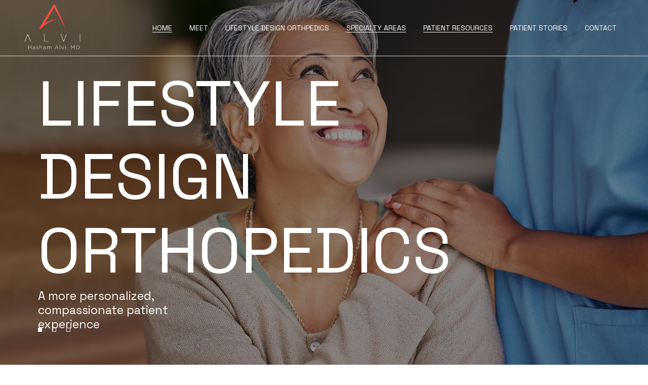

--- FILE ---
content_type: text/html; charset=UTF-8
request_url: https://lifestyledesignorthopedics.com/
body_size: 29677
content:
	<!DOCTYPE html>
<html lang="en-US">
<head>
	<meta charset="UTF-8" />
	
				<meta name="viewport" content="width=device-width,initial-scale=1,user-scalable=no">
		
            
            
	<link rel="profile" href="http://gmpg.org/xfn/11" />
	<link rel="pingback" href="https://lifestyledesignorthopedics.com/xmlrpc.php" />

	<title>Hasham Alvi, MD - Minimally Invasive Hip &amp; Knee Surgeon</title>
	<style>img:is([sizes="auto" i], [sizes^="auto," i]) { contain-intrinsic-size: 3000px 1500px }</style>
	
<!-- The SEO Framework by Sybre Waaijer -->
<meta name="robots" content="max-snippet:-1,max-image-preview:large,max-video-preview:-1" />
<link rel="canonical" href="https://lifestyledesignorthopedics.com/" />
<meta name="description" content="Are hip or knee pain holding you back? Meet Dr. Hasham Alvi, a board-certified and fellowship-trained orthopedic surgeon who specializes in advanced…" />
<meta property="og:type" content="website" />
<meta property="og:locale" content="en_US" />
<meta property="og:site_name" content="Hasham Alvi, MD" />
<meta property="og:title" content="Hasham Alvi, MD" />
<meta property="og:description" content="Are hip or knee pain holding you back? Meet Dr. Hasham Alvi, a board-certified and fellowship-trained orthopedic surgeon who specializes in advanced, minimally invasive hip and knee joint replacements." />
<meta property="og:url" content="https://lifestyledesignorthopedics.com/" />
<meta property="og:image" content="https://lifestyledesignorthopedics.com/wp-content/uploads/2024/08/home_hip.jpg" />
<meta name="twitter:card" content="summary_large_image" />
<meta name="twitter:title" content="Hasham Alvi, MD" />
<meta name="twitter:description" content="Are hip or knee pain holding you back? Meet Dr. Hasham Alvi, a board-certified and fellowship-trained orthopedic surgeon who specializes in advanced, minimally invasive hip and knee joint replacements." />
<meta name="twitter:image" content="https://lifestyledesignorthopedics.com/wp-content/uploads/2024/08/home_hip.jpg" />
<script type="application/ld+json">{"@context":"https://schema.org","@graph":[{"@type":"WebSite","@id":"https://lifestyledesignorthopedics.com/#/schema/WebSite","url":"https://lifestyledesignorthopedics.com/","name":"Hasham Alvi, MD","description":"Minimally Invasive Hip & Knee Surgeon","inLanguage":"en-US","potentialAction":{"@type":"SearchAction","target":{"@type":"EntryPoint","urlTemplate":"https://lifestyledesignorthopedics.com/search/{search_term_string}/"},"query-input":"required name=search_term_string"},"publisher":{"@id":"https://lifestyledesignorthopedics.com/#/schema/Organization"}},{"@type":"WebPage","@id":"https://lifestyledesignorthopedics.com/","url":"https://lifestyledesignorthopedics.com/","name":"Hasham Alvi, MD - Minimally Invasive Hip & Knee Surgeon","description":"Are hip or knee pain holding you back? Meet Dr. Hasham Alvi, a board-certified and fellowship-trained orthopedic surgeon who specializes in advanced…","inLanguage":"en-US","isPartOf":{"@id":"https://lifestyledesignorthopedics.com/#/schema/WebSite"},"breadcrumb":{"@type":"BreadcrumbList","@id":"https://lifestyledesignorthopedics.com/#/schema/BreadcrumbList","itemListElement":{"@type":"ListItem","position":1,"name":"Hasham Alvi, MD"}},"potentialAction":{"@type":"ReadAction","target":"https://lifestyledesignorthopedics.com/"},"about":{"@id":"https://lifestyledesignorthopedics.com/#/schema/Organization"}},{"@type":"Organization","@id":"https://lifestyledesignorthopedics.com/#/schema/Organization","name":"Hasham Alvi, MD","url":"https://lifestyledesignorthopedics.com/","logo":{"@type":"ImageObject","url":"https://lifestyledesignorthopedics.com/wp-content/uploads/2024/08/cropped-favicon.png","contentUrl":"https://lifestyledesignorthopedics.com/wp-content/uploads/2024/08/cropped-favicon.png","width":512,"height":512,"contentSize":"422539"}}]}</script>
<!-- / The SEO Framework by Sybre Waaijer | 6.09ms meta | 1.00ms boot -->

<link rel='dns-prefetch' href='//fonts.googleapis.com' />
<link rel="alternate" type="application/rss+xml" title="Hasham Alvi, MD &raquo; Feed" href="https://lifestyledesignorthopedics.com/feed/" />
<link rel="alternate" type="application/rss+xml" title="Hasham Alvi, MD &raquo; Comments Feed" href="https://lifestyledesignorthopedics.com/comments/feed/" />
<script type="text/javascript">
/* <![CDATA[ */
window._wpemojiSettings = {"baseUrl":"https:\/\/s.w.org\/images\/core\/emoji\/16.0.1\/72x72\/","ext":".png","svgUrl":"https:\/\/s.w.org\/images\/core\/emoji\/16.0.1\/svg\/","svgExt":".svg","source":{"concatemoji":"https:\/\/lifestyledesignorthopedics.com\/wp-includes\/js\/wp-emoji-release.min.js?ver=6.8.3"}};
/*! This file is auto-generated */
!function(s,n){var o,i,e;function c(e){try{var t={supportTests:e,timestamp:(new Date).valueOf()};sessionStorage.setItem(o,JSON.stringify(t))}catch(e){}}function p(e,t,n){e.clearRect(0,0,e.canvas.width,e.canvas.height),e.fillText(t,0,0);var t=new Uint32Array(e.getImageData(0,0,e.canvas.width,e.canvas.height).data),a=(e.clearRect(0,0,e.canvas.width,e.canvas.height),e.fillText(n,0,0),new Uint32Array(e.getImageData(0,0,e.canvas.width,e.canvas.height).data));return t.every(function(e,t){return e===a[t]})}function u(e,t){e.clearRect(0,0,e.canvas.width,e.canvas.height),e.fillText(t,0,0);for(var n=e.getImageData(16,16,1,1),a=0;a<n.data.length;a++)if(0!==n.data[a])return!1;return!0}function f(e,t,n,a){switch(t){case"flag":return n(e,"\ud83c\udff3\ufe0f\u200d\u26a7\ufe0f","\ud83c\udff3\ufe0f\u200b\u26a7\ufe0f")?!1:!n(e,"\ud83c\udde8\ud83c\uddf6","\ud83c\udde8\u200b\ud83c\uddf6")&&!n(e,"\ud83c\udff4\udb40\udc67\udb40\udc62\udb40\udc65\udb40\udc6e\udb40\udc67\udb40\udc7f","\ud83c\udff4\u200b\udb40\udc67\u200b\udb40\udc62\u200b\udb40\udc65\u200b\udb40\udc6e\u200b\udb40\udc67\u200b\udb40\udc7f");case"emoji":return!a(e,"\ud83e\udedf")}return!1}function g(e,t,n,a){var r="undefined"!=typeof WorkerGlobalScope&&self instanceof WorkerGlobalScope?new OffscreenCanvas(300,150):s.createElement("canvas"),o=r.getContext("2d",{willReadFrequently:!0}),i=(o.textBaseline="top",o.font="600 32px Arial",{});return e.forEach(function(e){i[e]=t(o,e,n,a)}),i}function t(e){var t=s.createElement("script");t.src=e,t.defer=!0,s.head.appendChild(t)}"undefined"!=typeof Promise&&(o="wpEmojiSettingsSupports",i=["flag","emoji"],n.supports={everything:!0,everythingExceptFlag:!0},e=new Promise(function(e){s.addEventListener("DOMContentLoaded",e,{once:!0})}),new Promise(function(t){var n=function(){try{var e=JSON.parse(sessionStorage.getItem(o));if("object"==typeof e&&"number"==typeof e.timestamp&&(new Date).valueOf()<e.timestamp+604800&&"object"==typeof e.supportTests)return e.supportTests}catch(e){}return null}();if(!n){if("undefined"!=typeof Worker&&"undefined"!=typeof OffscreenCanvas&&"undefined"!=typeof URL&&URL.createObjectURL&&"undefined"!=typeof Blob)try{var e="postMessage("+g.toString()+"("+[JSON.stringify(i),f.toString(),p.toString(),u.toString()].join(",")+"));",a=new Blob([e],{type:"text/javascript"}),r=new Worker(URL.createObjectURL(a),{name:"wpTestEmojiSupports"});return void(r.onmessage=function(e){c(n=e.data),r.terminate(),t(n)})}catch(e){}c(n=g(i,f,p,u))}t(n)}).then(function(e){for(var t in e)n.supports[t]=e[t],n.supports.everything=n.supports.everything&&n.supports[t],"flag"!==t&&(n.supports.everythingExceptFlag=n.supports.everythingExceptFlag&&n.supports[t]);n.supports.everythingExceptFlag=n.supports.everythingExceptFlag&&!n.supports.flag,n.DOMReady=!1,n.readyCallback=function(){n.DOMReady=!0}}).then(function(){return e}).then(function(){var e;n.supports.everything||(n.readyCallback(),(e=n.source||{}).concatemoji?t(e.concatemoji):e.wpemoji&&e.twemoji&&(t(e.twemoji),t(e.wpemoji)))}))}((window,document),window._wpemojiSettings);
/* ]]> */
</script>
<link rel='stylesheet' id='animate-css' href='https://lifestyledesignorthopedics.com/wp-content/plugins/qi-blocks/assets/css/plugins/animate/animate.min.css?ver=4.1.1' type='text/css' media='all' />
<style id='wp-emoji-styles-inline-css' type='text/css'>

	img.wp-smiley, img.emoji {
		display: inline !important;
		border: none !important;
		box-shadow: none !important;
		height: 1em !important;
		width: 1em !important;
		margin: 0 0.07em !important;
		vertical-align: -0.1em !important;
		background: none !important;
		padding: 0 !important;
	}
</style>
<style id='classic-theme-styles-inline-css' type='text/css'>
/*! This file is auto-generated */
.wp-block-button__link{color:#fff;background-color:#32373c;border-radius:9999px;box-shadow:none;text-decoration:none;padding:calc(.667em + 2px) calc(1.333em + 2px);font-size:1.125em}.wp-block-file__button{background:#32373c;color:#fff;text-decoration:none}
</style>
<link rel='stylesheet' id='contact-form-7-css' href='https://lifestyledesignorthopedics.com/wp-content/plugins/contact-form-7/includes/css/styles.css?ver=6.1.4' type='text/css' media='all' />
<link rel='stylesheet' id='qi-blocks-grid-css' href='https://lifestyledesignorthopedics.com/wp-content/plugins/qi-blocks/assets/dist/grid.css?ver=1.4.8' type='text/css' media='all' />
<link rel='stylesheet' id='qi-blocks-main-css' href='https://lifestyledesignorthopedics.com/wp-content/plugins/qi-blocks/assets/dist/main.css?ver=1.4.8' type='text/css' media='all' />
<link rel='stylesheet' id='qi-addons-for-elementor-grid-style-css' href='https://lifestyledesignorthopedics.com/wp-content/plugins/qi-addons-for-elementor/assets/css/grid.min.css?ver=1.9.5' type='text/css' media='all' />
<link rel='stylesheet' id='qi-addons-for-elementor-helper-parts-style-css' href='https://lifestyledesignorthopedics.com/wp-content/plugins/qi-addons-for-elementor/assets/css/helper-parts.min.css?ver=1.9.5' type='text/css' media='all' />
<link rel='stylesheet' id='qi-addons-for-elementor-style-css' href='https://lifestyledesignorthopedics.com/wp-content/plugins/qi-addons-for-elementor/assets/css/main.min.css?ver=1.9.5' type='text/css' media='all' />
<link rel='stylesheet' id='mediaelement-css' href='https://lifestyledesignorthopedics.com/wp-includes/js/mediaelement/mediaelementplayer-legacy.min.css?ver=4.2.17' type='text/css' media='all' />
<link rel='stylesheet' id='wp-mediaelement-css' href='https://lifestyledesignorthopedics.com/wp-includes/js/mediaelement/wp-mediaelement.min.css?ver=6.8.3' type='text/css' media='all' />
<link rel='stylesheet' id='bridge-default-style-css' href='https://lifestyledesignorthopedics.com/wp-content/themes/bridge/style.css?ver=6.8.3' type='text/css' media='all' />
<link rel='stylesheet' id='bridge-qode-font_awesome-css' href='https://lifestyledesignorthopedics.com/wp-content/themes/bridge/css/font-awesome/css/font-awesome.min.css?ver=6.8.3' type='text/css' media='all' />
<link rel='stylesheet' id='bridge-qode-font_elegant-css' href='https://lifestyledesignorthopedics.com/wp-content/themes/bridge/css/elegant-icons/style.min.css?ver=6.8.3' type='text/css' media='all' />
<link rel='stylesheet' id='bridge-qode-linea_icons-css' href='https://lifestyledesignorthopedics.com/wp-content/themes/bridge/css/linea-icons/style.css?ver=6.8.3' type='text/css' media='all' />
<link rel='stylesheet' id='bridge-qode-dripicons-css' href='https://lifestyledesignorthopedics.com/wp-content/themes/bridge/css/dripicons/dripicons.css?ver=6.8.3' type='text/css' media='all' />
<link rel='stylesheet' id='bridge-qode-kiko-css' href='https://lifestyledesignorthopedics.com/wp-content/themes/bridge/css/kiko/kiko-all.css?ver=6.8.3' type='text/css' media='all' />
<link rel='stylesheet' id='bridge-qode-font_awesome_5-css' href='https://lifestyledesignorthopedics.com/wp-content/themes/bridge/css/font-awesome-5/css/font-awesome-5.min.css?ver=6.8.3' type='text/css' media='all' />
<link rel='stylesheet' id='bridge-stylesheet-css' href='https://lifestyledesignorthopedics.com/wp-content/themes/bridge/css/stylesheet.min.css?ver=6.8.3' type='text/css' media='all' />
<style id='bridge-stylesheet-inline-css' type='text/css'>
   .page-id-13665.disabled_footer_top .footer_top_holder, .page-id-13665.disabled_footer_bottom .footer_bottom_holder { display: none;}


</style>
<link rel='stylesheet' id='bridge-print-css' href='https://lifestyledesignorthopedics.com/wp-content/themes/bridge/css/print.css?ver=6.8.3' type='text/css' media='all' />
<link rel='stylesheet' id='bridge-style-dynamic-css' href='https://lifestyledesignorthopedics.com/wp-content/themes/bridge/css/style_dynamic.css?ver=1769133379' type='text/css' media='all' />
<link rel='stylesheet' id='bridge-responsive-css' href='https://lifestyledesignorthopedics.com/wp-content/themes/bridge/css/responsive.min.css?ver=6.8.3' type='text/css' media='all' />
<link rel='stylesheet' id='bridge-style-dynamic-responsive-css' href='https://lifestyledesignorthopedics.com/wp-content/themes/bridge/css/style_dynamic_responsive.css?ver=1769133379' type='text/css' media='all' />
<style id='bridge-style-dynamic-responsive-inline-css' type='text/css'>
.portfolio_slider .portfolio_slides li.item:hover img, .projects_holder article .image_holder:hover .image img {

    transform: scale(1.1) translateX(4%);

}

 

.portfolio_slider .portfolio_slides li.item img, .projects_holder article .image_holder .image img {

    transform: scale(1.1);

    transition: transform 1s cubic-bezier(.33,.02,0,.93);

}

 

.projects_holder article span.text_holder {

    background-color: transparent;

}

.q_accordion_holder.accordion .ui-accordion-header .accordion_mark.left_mark {

    display: none;

}

 

.q_accordion_holder.accordion .ui-accordion-header .accordion_mark.right_mark {

    display: block !important;

    right: -16px;

    top: 50%;

    transform: translateY(-50%);

    background-color: transparent;

    border: none;

}

 

.q_accordion_holder.accordion.without_icon .ui-accordion-header span.tab-title {

    padding-left: 0;

    padding-right: 45px;

}

 

.q_accordion_holder.accordion h3.ui-accordion-header {

    border-bottom: 1px solid rgba(0,0,0,.2);

    overflow: hidden;

    font-weight: 400;

    text-transform: none;

    letter-spacing: -.025em;

    color: #000;

    min-height: auto;

    height: auto;

    line-height: 1.143em;

    padding: 20px 0;

    margin: 0;

    counter-increment: count;

}

 

.q_accordion_holder.accordion div.accordion_content {

    padding: 26px 26px 26px 32px;

}

 

.q_accordion_holder.accordion.without_icon .ui-accordion-header span.tab-title:before {

    content: counter(count,decimal-leading-zero);

    font-size: 13px;

    line-height: 1;

    margin-right: 19px;

    position: relative;

    top: -9px;

}

.qode-btn.qode-btn-icon.qode-btn-simple {

    overflow: visible;

}

 

.qode-btn.qode-btn-simple .qode-btn-text {

    position: relative;

}

 

.qode-btn.qode-btn-simple .qode-btn-text:before, .qode-btn.qode-btn-simple .qode-btn-text:after {

    background-color: currentColor;

    bottom: 5px;

    content: '';

    height: 1px;

    left: 0;

    position: absolute;

    width: 100%;

}

 

.qode-btn.qode-btn-simple .qode-btn-text:before {

    transform: scaleX(0);

    transform-origin: left;

    transition: transform .4s ease-in-out;

}

 

.qode-btn.qode-btn-simple:hover .qode-btn-text:before {

    transform: scaleX(1);

    transform-origin: left;

    transition: transform .4s ease-in-out .4s;

}

 

.qode-btn.qode-btn-simple .qode-btn-text:after {

    transform: scaleX(1);

    transform-origin: right;

    transition: transform .4s ease-in-out .4s;

}

 

.qode-btn.qode-btn-simple:hover .qode-btn-text:after {

    transform: scaleX(0);

    transform-origin: right;

    transition: transform .4s ease-in-out;

}

 

.qode-btn.qode-btn-simple .qode-button-v2-icon-holder {

    transform: translateX(0);

    transition: .4s cubic-bezier(.33,.02,0,.93) .1s;

}

 

.qode-btn.qode-btn-simple:hover .qode-button-v2-icon-holder {

    transform: translateX(5px);

}

 

.qode-btn.qode-btn-icon.qode-btn-simple .qode-button-v2-icon-holder {

    padding-left: 4px

}

.latest_post_holder.boxes>ul>li .latest_post {

    padding: 25px 0 0;

}

 

.latest_post_inner {

    margin: 0 !important;

}

 

.latest_post_holder.boxes>ul>li {

    background-color: transparent;

}

 

.latest_post_holder.boxes>ul>li .latest_post_text_inner {

    display: flex;

    flex-direction: column-reverse;

}

 

.latest_post_inner .post_infos, .latest_post_inner .post_infos a {

    font-family: "Space Grotesk",sans-serif;

    font-weight: 400;

    color: #000;

    font-size: 15px;

    line-height: 1.467em;

    letter-spacing: 0;

    text-transform: uppercase;

    color: #777;

}

 

.latest_post_inner .post_infos {

    margin: 0 0 8px;

}

 

.latest_post_inner .post_infos a:hover {

    color: #000;

}

 

.latest_post_holder.boxes .boxes_image a:hover {

    transform: none;

}

 

.latest_post_holder.boxes .boxes_image a img {

    transform: scale(1.1);

    transition: transform 1s cubic-bezier(.33,.02,0,.93);

}

 

.latest_post_holder.boxes .boxes_image a:hover img {

    transform: scale(1.1) translateX(4%);

}

.q_icon_with_title.left_from_title.small.normal_icon .icon_holder, .q_icon_with_title.left_from_title.tiny .icon_holder, .q_icon_with_title.tiny .icon_holder img {

    width: auto;

}

.q_team.info_on_hover .q_team_text {

    opacity: 1;

    padding: 34px;

    background: linear-gradient(0deg,rgba(0,0,0,.77) 0,rgba(0,0,0,0) 30%,rgba(0,0,0,0) 100%);

}

 

.q_team.info_on_hover .q_team_text_holder_inner {

    vertical-align: bottom;

    position: relative;

}

 

.q_team .q_team_title_holder {

    text-align: left;

}

 

.q_team .q_team_social_holder {

    text-align: left;

}

 

.q_social_icon_holder.normal_social:first-child {

    margin-left: 0;

}

 

.q_team .q_team_title_holder .q_team_name {

    margin: 0 0 2px;

}

 

.q_team.info_on_hover .q_team_social_holder {

    position: absolute;

    bottom: 0;

    transition: opacity .3s ease-out;

    opacity: 0;

}

 

.q_team.info_on_hover:hover .q_team_social_holder {

    opacity: 1;

}

 

.q_team.info_on_hover .q_team_text_inner {

    transition: transform .6s cubic-bezier(.33,.02,0,.93);

}

 

.q_team.info_on_hover:hover .q_team_text_inner {

    transform: translateY(-26px);

}

.qode_clients .qode_client_holder a:hover {

    opacity: 1;

}

 

.qode_clients .qode_client_holder a:hover img {

    transform: translateY(-8px);

}

 

.qode_clients .qode_client_holder a img {

    transition: .6s cubic-bezier(.33,.02,0,.93);

}

.latest_post_holder.boxes>ul>li .latest_post .post_infos>span.dots {

    display: none;

}

@media only screen and (min-width: 1921px) {

    .title.has_background {

        background-size: cover !important;

    }

}

.latest_post_holder.boxes>ul>li, .latest_post_holder.dividers>ul>li {

    margin-right: 20px;

    margin-bottom: 70px;

}

 

@media only screen and (min-width: 769px) {

    .latest_post_holder.boxes.three_columns>ul>li, .latest_post_holder.dividers.three_columns>ul>li {

        width: calc(33.33333% - 13.66667px);

    }

}

 

.latest_post_holder.boxes:not(.one_row)>ul>li {

    margin-bottom: 113px;

}

.latest_post_holder.boxes>ul>li .latest_post_title a { 

    background-image: linear-gradient(to top,#6e6e6e 1px,transparent 0);

    background-position: 0 -2px;

    transition: background-size .8s cubic-bezier(.33,.02,0,.93);

    background-repeat: no-repeat;

    background-size: 0 100%;

    background-position-x: 100%;

}

 

.latest_post_holder.boxes>ul>li .latest_post_title a:hover { 

    background-size: 100% 100%;

    background-position-x: 0;

}

.mobile_menu_button span:hover, .side_menu_button>a:hover, header:not(.with_hover_bg_color) nav.main_menu>ul>li:hover>a {

    opacity: 1;

}

 

nav.main_menu > ul > li > a > span:not(.plus) {

    background-image: linear-gradient(to top,currentColor 1px,transparent 1px);

    background-position: 0 0;

    transition: background-size .35s cubic-bezier(.16,.48,.36,1),color .3s ease-out;

    background-repeat: no-repeat;

    background-size: 0 100%;

    background-position-x: 100%;

}

 

nav.main_menu > ul > li > a:hover > span:not(.plus) {

    background-size: 100% 100%;

    background-position-x: 0;

}

 

nav.main_menu > ul > li.current-menu-item > a > span:not(.plus), nav.main_menu > ul > li.current-menu-ancestor > a > span:not(.plus) {

    background-size: 100% 100%;

    background-position-x: 0;

    background-size: 100% 100%;

}

 

nav.main_menu > ul > li.current-menu-item > a > span:not(.plus):hover, nav.main_menu > ul > li.current-menu-ancestor > a > span:not(.plus):hover {

    animation: qode-background-size .7s cubic-bezier(.16,.48,.36,1);

}

 

@keyframes qode-background-size {

    0% {

        background-size: 100% 100%;

        background-position-x: 100%

    }

 

    43% {

        background-size: 0 100%;

        background-position-x: 100%

    }

 

    45% {

        background-size: 0 100%;

        background-position-x: 0

    }

 

    100% {

        background-size: 100% 100%;

        background-position-x: 0

    }

}

.qode_content_slider_item .projects_holder.v3 {

    margin: 0 -30px;

}

 

.qode_content_slider_item .projects_holder.v3 .mix {

    padding: 0 30px;

    margin: 0 0 60px !important;

    width: 33% !important;

    box-sizing: border-box;

}

 

@media only screen and (max-width: 1440px) {

    .qode_content_slider_item .projects_holder.v3 {

        margin: 0 -20px;

    }

    

    .qode_content_slider_item .projects_holder.v3 .mix {

        padding: 0 20px;

        margin: 0 0 40px !important;

        width: 33% !important;

    }

}

footer .column2 .two_columns_50_50>.column1, footer .column2 .two_columns_50_50>.column2 {

    position: relative;

}

 

footer .column2 .two_columns_50_50>.column1:before, footer .column2 .two_columns_50_50>.column2:before {

    content: '';

    position: absolute;

    left: 0;

    top: 0;

    width: 1px;

    height: 100%;

    background-color: rgba(112,112,112,.3);

}

 

footer .column2 .two_columns_50_50>.column1:before {

    left: -9px;

}

 

@media only screen and (max-width: 768px) {

    footer .column2 .two_columns_50_50>.column1:before, footer .column2 .two_columns_50_50>.column2:before {

        display: none;

    }

}

@media only screen and (max-width: 768px) {

    .latest_post_holder.boxes>ul>li, .latest_post_holder.boxes>ul>li:nth-child(2n) {

        margin-bottom: 53px !important;

    }

}

@media only screen and (max-width: 1000px) {

    rs-fullwidth-wrap {

        margin-top: -70px;

    }

 

    .mobile_menu_button, .logo_wrapper, .shopping_cart_inner, .side_menu_button {

        height: 70px !important; 

    }

}

.q_team .q_team_social_holder .q_social_icon_holder i.simple_social, .q_team .q_team_social_holder .q_social_icon_holder span.simple_social {

    font-size: 16px;

}

 

.q_team .q_team_social_holder .q_social_icon_holder:hover i.simple_social, .q_team .q_team_social_holder .q_social_icon_holder:hover span.simple_social {

    color: #fff !important;

}

.qode_clients .qode_client_holder {

    margin: 0 0 140px;

}

 

.qode_clients .qode_client_holder.border-bottom-none {

    margin: 0;

}

 

@media only screen and (max-width: 1440px) {

    .qode_clients .qode_client_holder {

        margin: 0 0 100px;

    }

    

    .qode_clients .qode_client_holder.border-bottom-none {

        margin: 0;

    }

}

@media only screen and (max-width: 768px) {

    .footer_top .two_columns_50_50 .column2 .column_inner>div {

        margin-left: 0;

    }

 

    .footer_top, .footer_top.footer_top_full {

        padding-top: 100px;

        padding-left: 2%;

        padding-right: 2%;

        padding-bottom: 57px;

    }

 

    .footer_responsive_adv .footer_top .two_columns_50_50 .column1 {

        margin: 0 0 74px;

    }

 

    .footer_responsive_adv .footer_top .column2 .two_columns_50_50 .column1 {

        margin: 0 0 57px;

    }

}

nav.mobile_menu {

    overflow: visible;

}

 

nav.mobile_menu ul li, nav.mobile_menu ul li ul li {

    border: none;

}

 

nav.mobile_menu>ul {

    padding: 34px 0; 0;

}

 

nav.mobile_menu ul li a > span {

    background-image: linear-gradient(to top,currentColor 1px,transparent 1px);

    background-position: 0 0;

    transition: background-size .35s cubic-bezier(.16,.48,.36,1),color .3s ease-out;

    background-repeat: no-repeat;

    background-size: 0 100%;

    background-position-x: 100%;

}

 

nav.mobile_menu ul li a:hover > span {

    background-position-x: 0;

    background-size: 100% 100%;

}

 

nav.mobile_menu ul li.current-menu-item a > span, nav.mobile_menu ul li.current-menu-ancestor a > span {

    background-position-x: 0;

    background-size: 100% 100%;

}

 

nav.mobile_menu ul li.current-menu-item a > span:hover, nav.mobile_menu ul li.current-menu-ancestor a > span:hover {

    animation: qode-background-size .7s cubic-bezier(.16,.48,.36,1);

}

.qode-btn.qode-btn-icon .qode-button-v2-icon-holder {

    border: none;

}

 .qode_content_slider_item > div {

    position: relative;

    left: -1px;

}

.qode_content_slider .flex-control-nav {

    text-align: left;;

}

 

.qode_content_slider .flex-control-nav li:first-child {

    margin-left: 0;

}

 

.qode_content_slider .flex-control-nav li {

    width: 2px;

    height: 8px;

    margin: 0 10px;

}

 

.qode_content_slider .flex-control-nav li a {

    border-radius: 0;

    background-color: #000;

}


.qode_content_slider_item .projects_holder_outer:not(.masonry_with_space) .projects_holder.portfolio_one_by_one article {

    opacity: 1 !important;

    visibility: visible !important;

    display: inline-block !important;

}

@media only screen and (max-width: 480px) {

    .custom_font_holder {

        word-wrap: break-word;

    }

}

@media only screen and (max-width: 480px) {

    .qode_content_slider_item .projects_holder.v3 .mix {

        width: 49.9% !important;

    }

}

.projects_holder.hover_text .portfolio_link_for_touch {
    position: relative;
    z-index: 201;
}

@media only screen and (max-width: 1440px) {

    .qode_content_slider_item > div {

        left: auto;

    }

}

@media only screen and (min-width: 1025px) {

    .blog_single.blog_holder > *:not(article), .blog_single.blog_holder article .post_content_holder > *:not(.post_image), .blog_single.blog_holder article > *:not(.post_content_holder) {

        padding-left: 8.125%;

        padding-right: 8.125%;

    }

}

.blog_holder article .post_text h2 .date {

    display: none;

}

.blog_single.blog_holder article .post_text .post_text_inner {

    display: flex;

    flex-direction: column;

}

 

.blog_single.blog_holder article .post_text .post_text_inner > * {

    order: 3;

}

 

.blog_single.blog_holder article .post_text .post_text_inner > .entry_title {

    order: 2;

}

 

.blog_single.blog_holder article .post_text .post_text_inner > .post_info {

    order: 1;

}

blockquote {

    position: relative;

    padding: 0 15% 0 3.5%;

    border: none;

    margin: 20px 0;

}

 

blockquote > p {

    font-family: "Space Grotesk",sans-serif;

    font-weight: 400;

    color: #000;

    font-size: 28px;

    line-height: 1.143em;

    letter-spacing: -.025em;

    padding-left: 20px;

    border-left: 1px solid #707070;

}

 .author_description {

    padding-top: 0;

}

 

.author_description_inner {

    padding: 55px 0 68px;

    border-top: 1px solid #b7b7b7;

    border-bottom: 1px solid #b7b7b7;

}

 

.author_text_holder .author_name {

    font-size: 28px;

    line-height: 1.143em;

    letter-spacing: -.025em;

}

 

.author_description_inner .image {

    border-radius: 0;

}

 

.author_text_holder .author_email {

    display: none;

}

 .comment_holder .comment_number .comment_number_inner > h5, .comment-respond > h5 {

    font-size: 28px;

    line-height: 1.143em;

    letter-spacing: -.025em;

}

 

.comment_holder {

    padding-top: 86px;

    padding-bottom: 96px;

}

 

.comment_holder .comment {

    padding: 0;

}

 

.comment_holder .comment .image {

    border-radius: 0;

}

 

.comment_holder .comment .text .name {

    display: inline-block;

    color: #000;

    font-size: 23px;

    line-height: 1.305em;

    letter-spacing: -.025em;

    vertical-align: baseline

}

 

.comment_holder .comment .text .comment_date {

    display: inline-block;

    margin-left: 14px;

    vertical-align: baseline;

}

 

.comment_holder .comment .text .comment-reply-link, .comment_holder .comment .text .replay {

    font-family: "Space Grotesk", sans-serif;

    font-size: 15px;

    font-weight: 400;

    line-height: 25.005px;

    text-transform: none;

    float: right;

    background-image: linear-gradient(to top,#6e6e6e 1px,transparent 0);

    background-position: 0 -2px;

    transition: background-size .8s cubic-bezier(.33,.02,0,.93);

    background-repeat: no-repeat;

    background-size: 0 100%;

    background-position-x: 100%;

    margin: 0;

    padding: 0;

}

 

.comment_holder .comment .text .comment-reply-link:hover, .comment_holder .comment .text .replay:hover {

    background-size: 100% 100%;

    background-position-x: 0;

}

 

.comment_holder .comment-list li ul.children {

    margin: 34px 0 0;

    padding: 0 0 0 96px;

}

 

.comment_holder .comment .text {

    padding: 0 0 0 95px;

}

 

#respond input[type=text], #respond input[type=email], #respond textarea, .contact_form input[type=text], .contact_form textarea {

    border-bottom-style: solid;

    border-bottom-width: 1px;

    border-radius: 0;

    box-sizing: border-box;

    cursor: pointer;

    font-family: inherit;

    font-size: 15px;

    font-weight: inherit;

    line-height: 25px;

    margin: 0 0 29px;

    outline: 0;

    padding: 8px 0;

    transition: color .3s ease-out,background-color .3s ease-out,border-color .3s ease-out;

    color: #000; 

    border-color: rgba(0,0,0,.2);

}

 

#respond input[type=text]:focus, #respond input[type=email]:focus, #respond textarea:focus, .contact_form input[type=text]:focus, .contact_form textarea:focus {

    background-color: transparent;

    border-color: #000;

    color: #000;   

}

 

#respond input[type=text]::placeholder, #respond input[type=email]::placeholder, #respond textarea::placeholder, .contact_form input[type=text]::placeholder, .contact_form textarea::placeholder {

    color: #000;

}

 

div.comment_form form p.form-submit, div.comment_holder .comment p.form-submit {

    text-align: left;

}

 

.comment_form .three_columns {

    overflow: hidden;

}

 

div.comment_form .comment-form-cookies-consent {

    margin: -9px 0 20px;

}

 

.comment_form {

    margin: 0 0 100px;

}

.single-post footer {

    border-top: 1px solid #d4d4d4;

}

.blog_single.blog_holder article .post_text .post_text_inner h5 {

    line-height: 28px;

}

@media only screen and (max-width: 480px) {

    .comment_holder .comment .image {

        float: none;

    }

 

    .comment_holder .comment .text {

        padding: 10px 0 0;

    }

} 

@media only screen and (max-width: 1000px) {

    .logo_wrapper, .q_logo a {

        left: 0;

    }

 

    .mobile_menu_button {

        float: right;

        margin: 0;

    }

 

    .mobile_menu_button span {

        width: 46px;

    }

}

.blog_single.blog_holder article .post_text .post_text_inner {

    padding-top: 68px;

}

 

.blog_single.blog_holder article .post_text .post_text_inner > .post_info {

    margin: 0 0 10px;

}

div.comment_form {

    margin: 0 0 100px;

}

 

@media only screen and (max-width: 1024px) {

    div.comment_form {

        margin: 0 0 130px;

    }

}

@media only screen and (max-width: 768px) {

    .footer_top, .footer_top.footer_top_full {

        padding-left: 70px;

    }

}

 

@media only screen and (max-width: 767px) {

    .footer_top, .footer_top.footer_top_full {

        padding-left: 25px;;

    }

}

@media only screen and (max-width: 480px) {

    .comment_holder .comment .text .comment_date {

        margin-left: 0;

    }

 

    .comment_holder .comment-list li ul.children {

        padding-left: 3%;

    }

 

    .comment_holder .comment .text .name {

        margin-top: 12px;

    }

 

    .comment_holder .comment .text .text_holder {

        margin: 20px 0 0;

    }

}

.portfolio_single h3 {

    font-size: 60px;

    line-height: 1em;

    letter-spacing: -.025em;

}

 

.portfolio_single.portfolio_template_5 .portfolio_images {

    margin: 0 0 51px;

}

 

.portfolio_navigation .portfolio_next a, .portfolio_navigation .portfolio_prev a {

    border: none;

    background-color: transparent;

    width: auto;

    margin: 0;

    color: #000;

    border-radius: 0;

}

 

.portfolio_navigation .portfolio_next a:hover, .portfolio_navigation .portfolio_prev a:hover {

    background-color: transparent;

    color: #000;

}

 

.portfolio_navigation .portfolio_button a {

    background: none !important;

    margin: 0;

}

 

.portfolio_navigation .portfolio_button a:before {

    content: "\f00a";

    font-family: FontAwesome!important;

    font-size: 22px;

}

 

.single-portfolio_page footer {

    border-top: 1px solid #d4d4d4

}

.flexslider .flex-prev, .portfolio_slider .caroufredsel-prev, .portfolio_slider .flex-prev {

    border: none;

}

 

.caroufredsel-direction-nav a i, .flex-direction-nav a i {

    color: #000;

    font-size: 50px;

}

 

.flexslider:hover .flex-direction-nav a.flex-next:hover, .flexslider:hover .flex-direction-nav a.flex-prev:hover {

    background-color: transparent;

}

 

.flexslider:hover .flex-direction-nav a.flex-next:hover i, .flexslider:hover .flex-direction-nav a.flex-prev:hover i {

    color: #000;

}

.portfolio_detail {

    display: flex;

    flex-direction: column;

}

 

.portfolio_detail > * {

    order: 3;

}

 

.portfolio_detail > h6 {

    order: 1;

    ont-family: "Space Grotesk",sans-serif;

    font-weight: 400;

    color: #000;

    font-size: 60px;

    line-height: 1em;

    letter-spacing: -.025em;

}

 

.portfolio_detail > .portfolio_content {

    order: 2;

    margin: 0 0 50px;

}

@media only screen and (max-width: 1024px) {

    .portfolio_single .two_columns_66_33 > .column1, .portfolio_single .two_columns_66_33 > .column2 {

        width: 100%;

    }

 

    .portfolio_single .two_columns_66_33>.column1>.column_inner, .portfolio_single .two_columns_66_33>.column2>.column_inner {

        padding: 0;

    }

 

    .portfolio_single .two_columns_66_33>.column2>.column_inner {

        margin: 42px 0 0

    }

}

.latest_post_inner .post_infos a {

    margin-right: 1px;

}

 

.latest_post_inner .post_infos a:not(:last-child):after {

    content: ','

}

@media only screen and (max-width: 768px) {

    .latest_post_holder.boxes>ul>li {

        clear: none !important;

    }

}

.portfolio_navigation {

    padding-bottom: 150px;

}

.flexslider .flex-next {

    border: none;

}

 .portfolio_single.portfolio_template_6 .portfolio_gallery {

    margin: 0 0 35px;

}

.portfolio_single.portfolio_template_3 .flexslider {

    margin: 0 0 70px;

}

.portfolio_detail > h6 {

    text-transform: none;

}


</style>
<link rel='stylesheet' id='bridge-style-handle-google-fonts-css' href='https://fonts.googleapis.com/css?family=Raleway%3A100%2C200%2C300%2C400%2C500%2C600%2C700%2C800%2C900%2C100italic%2C300italic%2C400italic%2C700italic%7CSpace+Grotesk%3A100%2C200%2C300%2C400%2C500%2C600%2C700%2C800%2C900%2C100italic%2C300italic%2C400italic%2C700italic&#038;subset=latin%2Clatin-ext&#038;ver=1.0.0' type='text/css' media='all' />
<link rel='stylesheet' id='bridge-core-dashboard-style-css' href='https://lifestyledesignorthopedics.com/wp-content/plugins/bridge-core/modules/core-dashboard/assets/css/core-dashboard.min.css?ver=6.8.3' type='text/css' media='all' />
<link rel='stylesheet' id='swiper-css' href='https://lifestyledesignorthopedics.com/wp-content/plugins/qi-addons-for-elementor/assets/plugins/swiper/8.4.5/swiper.min.css?ver=8.4.5' type='text/css' media='all' />
<link rel='stylesheet' id='elementor-frontend-css' href='https://lifestyledesignorthopedics.com/wp-content/plugins/elementor/assets/css/frontend.min.css?ver=3.35.0' type='text/css' media='all' />
<link rel='stylesheet' id='elementor-post-15496-css' href='https://lifestyledesignorthopedics.com/wp-content/uploads/elementor/css/post-15496.css?ver=1770076550' type='text/css' media='all' />
<link rel='stylesheet' id='widget-video-css' href='https://lifestyledesignorthopedics.com/wp-content/plugins/elementor/assets/css/widget-video.min.css?ver=3.35.0' type='text/css' media='all' />
<link rel='stylesheet' id='e-animation-fadeIn-css' href='https://lifestyledesignorthopedics.com/wp-content/plugins/elementor/assets/lib/animations/styles/fadeIn.min.css?ver=3.35.0' type='text/css' media='all' />
<link rel='stylesheet' id='widget-image-css' href='https://lifestyledesignorthopedics.com/wp-content/plugins/elementor/assets/css/widget-image.min.css?ver=3.35.0' type='text/css' media='all' />
<link rel='stylesheet' id='elementor-post-13665-css' href='https://lifestyledesignorthopedics.com/wp-content/uploads/elementor/css/post-13665.css?ver=1770076550' type='text/css' media='all' />
<link rel='stylesheet' id='elementor-gf-local-roboto-css' href='https://lifestyledesignorthopedics.com/wp-content/uploads/elementor/google-fonts/css/roboto.css?ver=1742229372' type='text/css' media='all' />
<link rel='stylesheet' id='elementor-gf-local-robotoslab-css' href='https://lifestyledesignorthopedics.com/wp-content/uploads/elementor/google-fonts/css/robotoslab.css?ver=1742229376' type='text/css' media='all' />
<script type="text/javascript" src="https://lifestyledesignorthopedics.com/wp-includes/js/jquery/jquery.min.js?ver=3.7.1" id="jquery-core-js"></script>
<script type="text/javascript" src="https://lifestyledesignorthopedics.com/wp-includes/js/jquery/jquery-migrate.min.js?ver=3.4.1" id="jquery-migrate-js"></script>
<link rel="https://api.w.org/" href="https://lifestyledesignorthopedics.com/wp-json/" /><link rel="alternate" title="JSON" type="application/json" href="https://lifestyledesignorthopedics.com/wp-json/wp/v2/pages/13665" /><link rel="EditURI" type="application/rsd+xml" title="RSD" href="https://lifestyledesignorthopedics.com/xmlrpc.php?rsd" />
<link rel="alternate" title="oEmbed (JSON)" type="application/json+oembed" href="https://lifestyledesignorthopedics.com/wp-json/oembed/1.0/embed?url=https%3A%2F%2Flifestyledesignorthopedics.com%2F" />
<link rel="alternate" title="oEmbed (XML)" type="text/xml+oembed" href="https://lifestyledesignorthopedics.com/wp-json/oembed/1.0/embed?url=https%3A%2F%2Flifestyledesignorthopedics.com%2F&#038;format=xml" />
<meta name="generator" content="Elementor 3.35.0; features: e_font_icon_svg, additional_custom_breakpoints; settings: css_print_method-external, google_font-enabled, font_display-auto">
			<style>
				.e-con.e-parent:nth-of-type(n+4):not(.e-lazyloaded):not(.e-no-lazyload),
				.e-con.e-parent:nth-of-type(n+4):not(.e-lazyloaded):not(.e-no-lazyload) * {
					background-image: none !important;
				}
				@media screen and (max-height: 1024px) {
					.e-con.e-parent:nth-of-type(n+3):not(.e-lazyloaded):not(.e-no-lazyload),
					.e-con.e-parent:nth-of-type(n+3):not(.e-lazyloaded):not(.e-no-lazyload) * {
						background-image: none !important;
					}
				}
				@media screen and (max-height: 640px) {
					.e-con.e-parent:nth-of-type(n+2):not(.e-lazyloaded):not(.e-no-lazyload),
					.e-con.e-parent:nth-of-type(n+2):not(.e-lazyloaded):not(.e-no-lazyload) * {
						background-image: none !important;
					}
				}
			</style>
			<meta name="generator" content="Powered by Slider Revolution 6.7.40 - responsive, Mobile-Friendly Slider Plugin for WordPress with comfortable drag and drop interface." />
<link rel="icon" href="https://lifestyledesignorthopedics.com/wp-content/uploads/2024/08/cropped-favicon-32x32.png" sizes="32x32" />
<link rel="icon" href="https://lifestyledesignorthopedics.com/wp-content/uploads/2024/08/cropped-favicon-192x192.png" sizes="192x192" />
<link rel="apple-touch-icon" href="https://lifestyledesignorthopedics.com/wp-content/uploads/2024/08/cropped-favicon-180x180.png" />
<meta name="msapplication-TileImage" content="https://lifestyledesignorthopedics.com/wp-content/uploads/2024/08/cropped-favicon-270x270.png" />
<script>function setREVStartSize(e){
			//window.requestAnimationFrame(function() {
				window.RSIW = window.RSIW===undefined ? window.innerWidth : window.RSIW;
				window.RSIH = window.RSIH===undefined ? window.innerHeight : window.RSIH;
				try {
					var pw = document.getElementById(e.c).parentNode.offsetWidth,
						newh;
					pw = pw===0 || isNaN(pw) || (e.l=="fullwidth" || e.layout=="fullwidth") ? window.RSIW : pw;
					e.tabw = e.tabw===undefined ? 0 : parseInt(e.tabw);
					e.thumbw = e.thumbw===undefined ? 0 : parseInt(e.thumbw);
					e.tabh = e.tabh===undefined ? 0 : parseInt(e.tabh);
					e.thumbh = e.thumbh===undefined ? 0 : parseInt(e.thumbh);
					e.tabhide = e.tabhide===undefined ? 0 : parseInt(e.tabhide);
					e.thumbhide = e.thumbhide===undefined ? 0 : parseInt(e.thumbhide);
					e.mh = e.mh===undefined || e.mh=="" || e.mh==="auto" ? 0 : parseInt(e.mh,0);
					if(e.layout==="fullscreen" || e.l==="fullscreen")
						newh = Math.max(e.mh,window.RSIH);
					else{
						e.gw = Array.isArray(e.gw) ? e.gw : [e.gw];
						for (var i in e.rl) if (e.gw[i]===undefined || e.gw[i]===0) e.gw[i] = e.gw[i-1];
						e.gh = e.el===undefined || e.el==="" || (Array.isArray(e.el) && e.el.length==0)? e.gh : e.el;
						e.gh = Array.isArray(e.gh) ? e.gh : [e.gh];
						for (var i in e.rl) if (e.gh[i]===undefined || e.gh[i]===0) e.gh[i] = e.gh[i-1];
											
						var nl = new Array(e.rl.length),
							ix = 0,
							sl;
						e.tabw = e.tabhide>=pw ? 0 : e.tabw;
						e.thumbw = e.thumbhide>=pw ? 0 : e.thumbw;
						e.tabh = e.tabhide>=pw ? 0 : e.tabh;
						e.thumbh = e.thumbhide>=pw ? 0 : e.thumbh;
						for (var i in e.rl) nl[i] = e.rl[i]<window.RSIW ? 0 : e.rl[i];
						sl = nl[0];
						for (var i in nl) if (sl>nl[i] && nl[i]>0) { sl = nl[i]; ix=i;}
						var m = pw>(e.gw[ix]+e.tabw+e.thumbw) ? 1 : (pw-(e.tabw+e.thumbw)) / (e.gw[ix]);
						newh =  (e.gh[ix] * m) + (e.tabh + e.thumbh);
					}
					var el = document.getElementById(e.c);
					if (el!==null && el) el.style.height = newh+"px";
					el = document.getElementById(e.c+"_wrapper");
					if (el!==null && el) {
						el.style.height = newh+"px";
						el.style.display = "block";
					}
				} catch(e){
					console.log("Failure at Presize of Slider:" + e)
				}
			//});
		  };</script>
		<style type="text/css" id="wp-custom-css">
			.qbutton, .qbutton.medium, #submit_comment, .load_more a, .blog_load_more_button a, .post-password-form input[type='submit'], input.wpcf7-form-control.wpcf7-submit, input.wpcf7-form-control.wpcf7-submit:not([disabled]), .woocommerce table.cart td.actions input[type="submit"], .woocommerce input#place_order, .woocommerce-page input[type="submit"], .woocommerce .button, div.wc-block-components-notice-banner>.wc-block-components-notice-banner__content .button{
	
	margin-top: 22px !important;
}		</style>
		</head>

<body class="home wp-singular page-template page-template-full_width page-template-full_width-php page page-id-13665 wp-theme-bridge bridge-core-3.3.4.6 qi-blocks-1.4.8 qodef-gutenberg--no-touch qodef-qi--no-touch qi-addons-for-elementor-1.9.5 qode-optimizer-1.0.4  qode-title-hidden qode_grid_1400 footer_responsive_adv qode-content-sidebar-responsive qode-overridden-elementors-fonts qode_disabled_responsive_button_padding_change qode-smooth-scroll-enabled qode-theme-ver-30.8.8.6 qode-theme-bridge elementor-default elementor-kit-15496 elementor-page elementor-page-13665" itemscope itemtype="http://schema.org/WebPage">




<div class="wrapper">
	<div class="wrapper_inner">

    
		<!-- Google Analytics start -->
				<!-- Google Analytics end -->

		
	<header class=" scroll_header_top_area light regular transparent with_border page_header">
    <div class="header_inner clearfix">
                <div class="header_top_bottom_holder">
            
            <div class="header_bottom clearfix" style=' background-color:rgba(255, 255, 255, 0);' >
                
                            <div class="header_inner_left">
                                									<div class="mobile_menu_button">
		<span>
			<svg version="1.1" xmlns="http://www.w3.org/2000/svg" xmlns:xlink="http://www.w3.org/1999/xlink" x="0px" y="0px"
	 viewBox="0 0 46 14" style="enable-background:new 0 0 46 14;" xml:space="preserve">
<style type="text/css">
	.st0{stroke:#000000;stroke-width:2;stroke-miterlimit:10;}
</style>
<line class="st0" x1="0.5" y1="1" x2="45.5" y2="1"/>
<line class="st0" x1="0.5" y1="13" x2="45.5" y2="13"/>
</svg>		</span>
	</div>
                                <div class="logo_wrapper" >
	<div class="q_logo">
		<a itemprop="url" href="https://lifestyledesignorthopedics.com/" >
             <img itemprop="image" class="normal" src="https://lifestyledesignorthopedics.com/wp-content/uploads/2024/09/ALVI_LOGO_REV_DarkBackground.png" alt="Logo"> 			 <img itemprop="image" class="light" src="https://lifestyledesignorthopedics.com/wp-content/uploads/2024/09/ALVI_LOGO_REV_DarkBackground.png" alt="Logo"/> 			 <img itemprop="image" class="dark" src="https://lifestyledesignorthopedics.com/wp-content/uploads/2024/09/ALVI_LOGO_REV_LightBackground_350.png" alt="Logo"/> 			 <img itemprop="image" class="sticky" src="https://lifestyledesignorthopedics.com/wp-content/uploads/2024/09/ALVI_LOGO_REV_LightBackground_350.png" alt="Logo"/> 			 <img itemprop="image" class="mobile" src="https://lifestyledesignorthopedics.com/wp-content/uploads/2024/09/ALVI_LOGO_REV_LightBackground_350.png" alt="Logo"/> 					</a>
	</div>
	</div>                                                            </div>
                                                                    <div class="header_inner_right">
                                        <div class="side_menu_button_wrapper right">
                                                                                                                                    <div class="side_menu_button">
                                                                                                                                                
                                            </div>
                                        </div>
                                    </div>
                                
                                
                                <nav class="main_menu drop_down right">
                                    <ul id="menu-main-menu" class=""><li id="nav-menu-item-15478" class="menu-item menu-item-type-post_type menu-item-object-page menu-item-home current-menu-item page_item page-item-13665 current_page_item active narrow"><a href="https://lifestyledesignorthopedics.com/" class=" current "><i class="menu_icon blank fa"></i><span>Home</span><span class="plus"></span></a></li>
<li id="nav-menu-item-15569" class="menu-item menu-item-type-post_type menu-item-object-page  narrow"><a href="https://lifestyledesignorthopedics.com/meet-dr-alvi/" class=""><i class="menu_icon blank fa"></i><span>Meet</span><span class="plus"></span></a></li>
<li id="nav-menu-item-15497" class="menu-item menu-item-type-post_type menu-item-object-page  narrow"><a href="https://lifestyledesignorthopedics.com/lifestyle-design-orthopedics/" class=""><i class="menu_icon blank fa"></i><span>Lifestyle Design Orthpedics</span><span class="plus"></span></a></li>
<li id="nav-menu-item-15500" class="menu-item menu-item-type-custom menu-item-object-custom current-menu-item current_page_item menu-item-home menu-item-has-children active has_sub narrow"><a href="https://lifestyledesignorthopedics.com/" class=" current "><i class="menu_icon blank fa"></i><span>Specialty Areas</span><span class="plus"></span></a>
<div class="second"><div class="inner"><ul>
	<li id="nav-menu-item-15481" class="menu-item menu-item-type-post_type menu-item-object-page menu-item-has-children sub"><a href="https://lifestyledesignorthopedics.com/hip/" class=""><i class="menu_icon blank fa"></i><span>Hip Surgery</span><span class="plus"></span><i class="q_menu_arrow fa fa-angle-right"></i></a>
	<ul>
		<li id="nav-menu-item-15732" class="menu-item menu-item-type-custom menu-item-object-custom "><a href="https://lifestyledesignorthopedics.com/hip/#anteriorhipreplacement" class=""><i class="menu_icon blank fa"></i><span>Anterior Hip Replacement</span><span class="plus"></span></a></li>
		<li id="nav-menu-item-15700" class="menu-item menu-item-type-custom menu-item-object-custom "><a href="https://lifestyledesignorthopedics.com/hip/#revisionhipreplacement" class=""><i class="menu_icon blank fa"></i><span>Revision Hip Replacement</span><span class="plus"></span></a></li>
		<li id="nav-menu-item-15710" class="menu-item menu-item-type-custom menu-item-object-custom "><a href="https://lifestyledesignorthopedics.com/hip/#hipfracturesurgery" class=""><i class="menu_icon blank fa"></i><span>Hip Fracture Surgery</span><span class="plus"></span></a></li>
	</ul>
</li>
	<li id="nav-menu-item-15748" class="menu-item menu-item-type-post_type menu-item-object-page menu-item-has-children sub"><a href="https://lifestyledesignorthopedics.com/knee-surgery/" class=""><i class="menu_icon blank fa"></i><span>Knee Surgery</span><span class="plus"></span><i class="q_menu_arrow fa fa-angle-right"></i></a>
	<ul>
		<li id="nav-menu-item-15782" class="menu-item menu-item-type-custom menu-item-object-custom "><a href="https://lifestyledesignorthopedics.com/knee-surgery/#kinematicalignment" class=""><i class="menu_icon blank fa"></i><span>Kinematic Alignment TKA</span><span class="plus"></span></a></li>
		<li id="nav-menu-item-15783" class="menu-item menu-item-type-custom menu-item-object-custom "><a href="https://lifestyledesignorthopedics.com/knee-surgery/#revisionkneereplacement" class=""><i class="menu_icon blank fa"></i><span>Revision Knee Replacement</span><span class="plus"></span></a></li>
		<li id="nav-menu-item-15781" class="menu-item menu-item-type-custom menu-item-object-custom "><a href="https://lifestyledesignorthopedics.com/knee-surgery/#arthroscopickneesurgery" class=""><i class="menu_icon blank fa"></i><span>Arthroscoopic Knee Surgery</span><span class="plus"></span></a></li>
		<li id="nav-menu-item-15787" class="menu-item menu-item-type-custom menu-item-object-custom "><a href="https://lifestyledesignorthopedics.com/knee-surgery/#kneefracturesurgery" class=""><i class="menu_icon blank fa"></i><span>Fracture Surgery</span><span class="plus"></span></a></li>
	</ul>
</li>
</ul></div></div>
</li>
<li id="nav-menu-item-15829" class="menu-item menu-item-type-custom menu-item-object-custom current-menu-item current_page_item menu-item-home menu-item-has-children active has_sub narrow"><a href="https://lifestyledesignorthopedics.com/" class=" current  no_link" style="cursor: default;" onclick="JavaScript: return false;"><i class="menu_icon blank fa"></i><span>Patient Resources</span><span class="plus"></span></a>
<div class="second"><div class="inner"><ul>
	<li id="nav-menu-item-15832" class="menu-item menu-item-type-post_type menu-item-object-page "><a href="https://lifestyledesignorthopedics.com/new-patients/" class=""><i class="menu_icon blank fa"></i><span>New Patients</span><span class="plus"></span></a></li>
	<li id="nav-menu-item-15864" class="menu-item menu-item-type-post_type menu-item-object-page "><a href="https://lifestyledesignorthopedics.com/frequently-asked-questions/" class=""><i class="menu_icon blank fa"></i><span>FAQs</span><span class="plus"></span></a></li>
	<li id="nav-menu-item-15887" class="menu-item menu-item-type-post_type menu-item-object-page "><a href="https://lifestyledesignorthopedics.com/patient-education/" class=""><i class="menu_icon blank fa"></i><span>Patient Education</span><span class="plus"></span></a></li>
</ul></div></div>
</li>
<li id="nav-menu-item-15791" class="menu-item menu-item-type-post_type menu-item-object-page  narrow"><a href="https://lifestyledesignorthopedics.com/patient-stories/" class=""><i class="menu_icon blank fa"></i><span>Patient Stories</span><span class="plus"></span></a></li>
<li id="nav-menu-item-15482" class="menu-item menu-item-type-post_type menu-item-object-page  narrow"><a href="https://lifestyledesignorthopedics.com/contact-us/" class=""><i class="menu_icon blank fa"></i><span>Contact</span><span class="plus"></span></a></li>
</ul>                                </nav>
                                							    <nav class="mobile_menu">
	<ul id="menu-main-menu-1" class=""><li id="mobile-menu-item-15478" class="menu-item menu-item-type-post_type menu-item-object-page menu-item-home current-menu-item page_item page-item-13665 current_page_item active"><a href="https://lifestyledesignorthopedics.com/" class=" current "><span>Home</span></a><span class="mobile_arrow"><i class="fa fa-angle-right"></i><i class="fa fa-angle-down"></i></span></li>
<li id="mobile-menu-item-15569" class="menu-item menu-item-type-post_type menu-item-object-page "><a href="https://lifestyledesignorthopedics.com/meet-dr-alvi/" class=""><span>Meet</span></a><span class="mobile_arrow"><i class="fa fa-angle-right"></i><i class="fa fa-angle-down"></i></span></li>
<li id="mobile-menu-item-15497" class="menu-item menu-item-type-post_type menu-item-object-page "><a href="https://lifestyledesignorthopedics.com/lifestyle-design-orthopedics/" class=""><span>Lifestyle Design Orthpedics</span></a><span class="mobile_arrow"><i class="fa fa-angle-right"></i><i class="fa fa-angle-down"></i></span></li>
<li id="mobile-menu-item-15500" class="menu-item menu-item-type-custom menu-item-object-custom current-menu-item current_page_item menu-item-home menu-item-has-children active has_sub"><a href="https://lifestyledesignorthopedics.com/" class=" current "><span>Specialty Areas</span></a><span class="mobile_arrow"><i class="fa fa-angle-right"></i><i class="fa fa-angle-down"></i></span>
<ul class="sub_menu">
	<li id="mobile-menu-item-15481" class="menu-item menu-item-type-post_type menu-item-object-page menu-item-has-children  has_sub"><a href="https://lifestyledesignorthopedics.com/hip/" class=""><span>Hip Surgery</span></a><span class="mobile_arrow"><i class="fa fa-angle-right"></i><i class="fa fa-angle-down"></i></span>
	<ul class="sub_menu">
		<li id="mobile-menu-item-15732" class="menu-item menu-item-type-custom menu-item-object-custom "><a href="https://lifestyledesignorthopedics.com/hip/#anteriorhipreplacement" class=""><span>Anterior Hip Replacement</span></a><span class="mobile_arrow"><i class="fa fa-angle-right"></i><i class="fa fa-angle-down"></i></span></li>
		<li id="mobile-menu-item-15700" class="menu-item menu-item-type-custom menu-item-object-custom "><a href="https://lifestyledesignorthopedics.com/hip/#revisionhipreplacement" class=""><span>Revision Hip Replacement</span></a><span class="mobile_arrow"><i class="fa fa-angle-right"></i><i class="fa fa-angle-down"></i></span></li>
		<li id="mobile-menu-item-15710" class="menu-item menu-item-type-custom menu-item-object-custom "><a href="https://lifestyledesignorthopedics.com/hip/#hipfracturesurgery" class=""><span>Hip Fracture Surgery</span></a><span class="mobile_arrow"><i class="fa fa-angle-right"></i><i class="fa fa-angle-down"></i></span></li>
	</ul>
</li>
	<li id="mobile-menu-item-15748" class="menu-item menu-item-type-post_type menu-item-object-page menu-item-has-children  has_sub"><a href="https://lifestyledesignorthopedics.com/knee-surgery/" class=""><span>Knee Surgery</span></a><span class="mobile_arrow"><i class="fa fa-angle-right"></i><i class="fa fa-angle-down"></i></span>
	<ul class="sub_menu">
		<li id="mobile-menu-item-15782" class="menu-item menu-item-type-custom menu-item-object-custom "><a href="https://lifestyledesignorthopedics.com/knee-surgery/#kinematicalignment" class=""><span>Kinematic Alignment TKA</span></a><span class="mobile_arrow"><i class="fa fa-angle-right"></i><i class="fa fa-angle-down"></i></span></li>
		<li id="mobile-menu-item-15783" class="menu-item menu-item-type-custom menu-item-object-custom "><a href="https://lifestyledesignorthopedics.com/knee-surgery/#revisionkneereplacement" class=""><span>Revision Knee Replacement</span></a><span class="mobile_arrow"><i class="fa fa-angle-right"></i><i class="fa fa-angle-down"></i></span></li>
		<li id="mobile-menu-item-15781" class="menu-item menu-item-type-custom menu-item-object-custom "><a href="https://lifestyledesignorthopedics.com/knee-surgery/#arthroscopickneesurgery" class=""><span>Arthroscoopic Knee Surgery</span></a><span class="mobile_arrow"><i class="fa fa-angle-right"></i><i class="fa fa-angle-down"></i></span></li>
		<li id="mobile-menu-item-15787" class="menu-item menu-item-type-custom menu-item-object-custom "><a href="https://lifestyledesignorthopedics.com/knee-surgery/#kneefracturesurgery" class=""><span>Fracture Surgery</span></a><span class="mobile_arrow"><i class="fa fa-angle-right"></i><i class="fa fa-angle-down"></i></span></li>
	</ul>
</li>
</ul>
</li>
<li id="mobile-menu-item-15829" class="menu-item menu-item-type-custom menu-item-object-custom current-menu-item current_page_item menu-item-home menu-item-has-children active has_sub"><h3><span>Patient Resources</span></h3><span class="mobile_arrow"><i class="fa fa-angle-right"></i><i class="fa fa-angle-down"></i></span>
<ul class="sub_menu">
	<li id="mobile-menu-item-15832" class="menu-item menu-item-type-post_type menu-item-object-page "><a href="https://lifestyledesignorthopedics.com/new-patients/" class=""><span>New Patients</span></a><span class="mobile_arrow"><i class="fa fa-angle-right"></i><i class="fa fa-angle-down"></i></span></li>
	<li id="mobile-menu-item-15864" class="menu-item menu-item-type-post_type menu-item-object-page "><a href="https://lifestyledesignorthopedics.com/frequently-asked-questions/" class=""><span>FAQs</span></a><span class="mobile_arrow"><i class="fa fa-angle-right"></i><i class="fa fa-angle-down"></i></span></li>
	<li id="mobile-menu-item-15887" class="menu-item menu-item-type-post_type menu-item-object-page "><a href="https://lifestyledesignorthopedics.com/patient-education/" class=""><span>Patient Education</span></a><span class="mobile_arrow"><i class="fa fa-angle-right"></i><i class="fa fa-angle-down"></i></span></li>
</ul>
</li>
<li id="mobile-menu-item-15791" class="menu-item menu-item-type-post_type menu-item-object-page "><a href="https://lifestyledesignorthopedics.com/patient-stories/" class=""><span>Patient Stories</span></a><span class="mobile_arrow"><i class="fa fa-angle-right"></i><i class="fa fa-angle-down"></i></span></li>
<li id="mobile-menu-item-15482" class="menu-item menu-item-type-post_type menu-item-object-page "><a href="https://lifestyledesignorthopedics.com/contact-us/" class=""><span>Contact</span></a><span class="mobile_arrow"><i class="fa fa-angle-right"></i><i class="fa fa-angle-down"></i></span></li>
</ul></nav>                                                </div>
            </div>
        </div>
</header>	<a id="back_to_top" href="#">
        <span class="fa-stack">
            <span aria-hidden="true" class="qode_icon_font_elegant arrow_up " ></span>        </span>
	</a>
	
	
    
    	
    
    <div class="content ">
        <div class="content_inner  ">
    					<div class="full_width">
	<div class="full_width_inner" >
												<div data-elementor-type="wp-page" data-elementor-id="13665" class="elementor elementor-13665" data-elementor-post-type="page">
				<div class="elementor-element elementor-element-461ecc6 e-con-full e-flex parallax_section_no qode_elementor_container_no e-con e-parent" data-id="461ecc6" data-element_type="container" data-e-type="container" data-settings="{&quot;background_background&quot;:&quot;classic&quot;}">
				<div class="elementor-element elementor-element-e755bca elementor-widget elementor-widget-slider_revolution" data-id="e755bca" data-element_type="widget" data-e-type="widget" data-widget_type="slider_revolution.default">
				<div class="elementor-widget-container">
					
		<div class="wp-block-themepunch-revslider">
			<!-- START Main Home REVOLUTION SLIDER 6.7.40 --><p class="rs-p-wp-fix"></p>
			<rs-module-wrap id="rev_slider_1_1_wrapper" data-source="gallery" style="visibility:hidden;background:transparent;padding:0;">
				<rs-module id="rev_slider_1_1" style="" data-version="6.7.40">
					<rs-slides style="overflow: hidden; position: absolute;">
						<rs-slide style="position: absolute;" data-key="rs-1" data-title="Slide" data-thumb="//lifestyledesignorthopedics.com/wp-content/uploads/2024/08/homepage_slider_1-50x100.png" data-anim="ms:3300ms;" data-in="o:0;" data-out="a:false;">
							<img fetchpriority="high" decoding="async" src="//lifestyledesignorthopedics.com/wp-content/plugins/revslider/sr6/assets/assets/dummy.png" alt="dr. hasham alvi&#039;s lifestyle design orthopedics" title="homepage_slider_1" width="1920" height="1110" class="rev-slidebg tp-rs-img rs-lazyload" data-lazyload="//lifestyledesignorthopedics.com/wp-content/uploads/2024/08/homepage_slider_1.png" data-panzoom="d:10000;ss:100;se:110%;" data-no-retina>
<!--
							--><rs-layer
								id="slider-1-slide-1-layer-1" 
								data-type="text"
								data-xy="xo:75px,75px,50px,25px;y:m;yo:-10px,0,0,12px;"
								data-text="w:normal;s:125,120,100,60;l:132,105,90,62;"
								data-dim="w:auto,auto,auto,305.828px;"
								data-basealign="slide"
								data-rsp_o="off"
								data-rsp_bd="off"
								data-frame_0="x:50;"
								data-frame_1="y:-1px,0,0,0;e:power3.out;st:500;sp:1000;"
								data-frame_999="x:-50;o:0;st:w;sp:400;"
								style="z-index:9;font-family:'Space Grotesk';text-transform:uppercase;"
							>DESIGN 
							</rs-layer><!--

							--><rs-layer
								id="slider-1-slide-1-layer-2" 
								data-type="text"
								data-xy="xo:75px,75px,50px,25px;y:m;yo:252px,211px,172px,143px;"
								data-text="w:normal;s:23;l:28;"
								data-dim="w:341px;"
								data-basealign="slide"
								data-rsp_o="off"
								data-rsp_bd="off"
								data-frame_0="x:50;"
								data-frame_1="e:power1.inOut;st:900;sp:600;"
								data-frame_999="x:-50;o:0;st:w;sp:400;"
								style="z-index:12;font-family:'Space Grotesk';"
							>A more personalized, compassionate patient experience 
							</rs-layer><!--

							--><rs-layer
								id="slider-1-slide-1-layer-4" 
								data-type="text"
								data-xy="xo:75px,75px,50px,25px;y:m;yo:-155px,-106px,-89px,-50px;"
								data-text="w:normal;s:125,120,100,60;l:132,105,90,62;"
								data-dim="w:auto,auto,auto,305.828px;"
								data-basealign="slide"
								data-rsp_o="off"
								data-rsp_bd="off"
								data-frame_0="x:50;"
								data-frame_1="e:power3.out;st:300;sp:1000;"
								data-frame_999="x:-50;o:0;st:w;sp:400;"
								style="z-index:8;font-family:'Space Grotesk';text-transform:uppercase;"
							>LIFESTYLE 
							</rs-layer><!--

							--><rs-layer
								id="slider-1-slide-1-layer-5" 
								data-type="text"
								data-xy="xo:75px,75px,50px,25px;y:m;yo:135px,105px,90px,74px;"
								data-text="w:normal;s:125,120,100,60;l:132,105,90,62;"
								data-dim="w:auto,auto,auto,305.828px;"
								data-basealign="slide"
								data-rsp_o="off"
								data-rsp_bd="off"
								data-frame_0="x:50;"
								data-frame_1="e:power3.out;st:700;sp:1000;"
								data-frame_999="x:-50;o:0;st:w;sp:400;"
								style="z-index:10;font-family:'Space Grotesk';text-transform:uppercase;"
							>ORTHOPEDICS 
							</rs-layer><!--
-->					</rs-slide>
						<rs-slide style="position: absolute;" data-key="rs-2" data-title="Slide" data-thumb="//lifestyledesignorthopedics.com/wp-content/uploads/2024/08/homepage_slider_2-50x100.jpg" data-anim="ms:3300ms;" data-in="o:0;" data-out="a:false;">
							<img decoding="async" src="//lifestyledesignorthopedics.com/wp-content/plugins/revslider/sr6/assets/assets/dummy.png" alt="dr. hasham alvi&#039;s lifestyle design orthopedics" title="homepage_slider_2" width="1920" height="1080" class="rev-slidebg tp-rs-img rs-lazyload" data-lazyload="//lifestyledesignorthopedics.com/wp-content/uploads/2024/08/homepage_slider_2.jpg" data-panzoom="d:10000;ss:100;se:110%;" data-no-retina>
<!--
							--><rs-layer
								id="slider-1-slide-2-layer-2" 
								data-type="text"
								data-xy="xo:75px,75px,50px,25px;y:m;yo:252px,211px,172px,143px;"
								data-text="w:normal;s:23;l:28;"
								data-dim="w:303px;"
								data-basealign="slide"
								data-rsp_o="off"
								data-rsp_bd="off"
								data-frame_0="x:50;"
								data-frame_1="e:power1.inOut;st:900;sp:600;"
								data-frame_999="x:-50;o:0;st:w;sp:400;"
								style="z-index:12;font-family:'Space Grotesk';"
							>To minimally invasive hip and knee surgery 
							</rs-layer><!--

							--><rs-layer
								id="slider-1-slide-2-layer-6" 
								data-type="text"
								data-xy="xo:75px,75px,50px,25px;y:m;yo:-155px,-105px,-89px,-50px;"
								data-text="w:normal;s:125,120,100,60;l:132,105,90,62;"
								data-dim="w:auto,auto,auto,305.828px;"
								data-basealign="slide"
								data-rsp_o="off"
								data-rsp_bd="off"
								data-frame_0="x:50;"
								data-frame_1="e:power3.out;st:300;sp:1000;"
								data-frame_999="x:-50;o:0;st:w;sp:400;"
								style="z-index:10;font-family:'Space Grotesk';text-transform:uppercase;"
							>Our 
							</rs-layer><!--

							--><rs-layer
								id="slider-1-slide-2-layer-7" 
								data-type="text"
								data-xy="xo:75px,75px,50px,25px;y:m;yo:-10px,0,0,12px;"
								data-text="w:normal;s:125,120,100,60;l:132,105,90,62;"
								data-dim="w:auto,auto,auto,305.828px;"
								data-basealign="slide"
								data-rsp_o="off"
								data-rsp_bd="off"
								data-frame_0="x:50;"
								data-frame_1="e:power3.out;st:500;sp:1000;"
								data-frame_999="x:-50;o:0;st:w;sp:400;"
								style="z-index:9;font-family:'Space Grotesk';text-transform:uppercase;"
							>CONCIERGE 
							</rs-layer><!--

							--><rs-layer
								id="slider-1-slide-2-layer-8" 
								data-type="text"
								data-xy="xo:75px,75px,50px,25px;y:m;yo:135px,105px,90px,74px;"
								data-text="w:normal;s:125,120,100,60;l:132,105,90,62;"
								data-dim="w:auto,auto,auto,305.828px;"
								data-basealign="slide"
								data-rsp_o="off"
								data-rsp_bd="off"
								data-frame_0="x:50;"
								data-frame_1="e:power3.out;st:700;sp:1000;"
								data-frame_999="x:-50;o:0;st:w;sp:400;"
								style="z-index:8;font-family:'Space Grotesk';text-transform:uppercase;"
							>APPROACH 
							</rs-layer><!--
-->					</rs-slide>
						<rs-slide style="position: absolute;" data-key="rs-3" data-title="Slide" data-thumb="//lifestyledesignorthopedics.com/wp-content/uploads/2024/08/header_3A-50x100.jpg" data-anim="ms:3300ms;" data-in="o:0;" data-out="a:false;">
							<img decoding="async" src="//lifestyledesignorthopedics.com/wp-content/plugins/revslider/sr6/assets/assets/dummy.png" alt="dr. hasham alvi&#039;s lifestyle design orthopedics" title="homepage_slider_3" width="1920" height="1080" class="rev-slidebg tp-rs-img rs-lazyload" data-lazyload="//lifestyledesignorthopedics.com/wp-content/uploads/2024/08/header_3A.jpg" data-panzoom="d:10000;ss:100;se:110%;" data-no-retina>
<!--
							--><rs-layer
								id="slider-1-slide-3-layer-2" 
								data-type="text"
								data-xy="xo:75px,75px,50px,25px;y:m;yo:252px,211px,172px,143px;"
								data-text="w:normal;s:23;l:28;"
								data-dim="w:293px;"
								data-basealign="slide"
								data-rsp_o="off"
								data-rsp_bd="off"
								data-frame_0="x:50;"
								data-frame_1="e:power1.inOut;st:900;sp:600;"
								data-frame_999="x:-50;o:0;st:w;sp:400;"
								style="z-index:11;font-family:'Space Grotesk';"
							>Minimally invasive for maximum recovery<br />
 
							</rs-layer><!--

							--><rs-layer
								id="slider-1-slide-3-layer-9" 
								data-type="text"
								data-xy="xo:75px,75px,50px,25px;y:m;yo:-155px,-105px,-91px,-50px;"
								data-text="w:normal;s:125,120,100,60;l:132,105,90,62;"
								data-dim="w:auto,auto,auto,305.828px;"
								data-basealign="slide"
								data-rsp_o="off"
								data-rsp_bd="off"
								data-frame_0="x:50;"
								data-frame_1="e:power3.out;st:300;sp:1000;"
								data-frame_999="x:-50;o:0;st:w;sp:400;"
								style="z-index:10;font-family:'Space Grotesk';text-transform:uppercase;"
							>Improved 
							</rs-layer><!--

							--><rs-layer
								id="slider-1-slide-3-layer-10" 
								data-type="text"
								data-xy="xo:75px,75px,50px,25px;y:m;yo:-10px,0,0,12px;"
								data-text="w:normal;s:125,120,100,60;l:132,105,90,62;"
								data-dim="w:auto,auto,auto,305.828px;"
								data-basealign="slide"
								data-rsp_o="off"
								data-rsp_bd="off"
								data-frame_0="x:50;"
								data-frame_1="e:power3.out;st:500;sp:1000;"
								data-frame_999="x:-50;o:0;st:w;sp:400;"
								style="z-index:9;font-family:'Space Grotesk';text-transform:uppercase;"
							>PATIENT 
							</rs-layer><!--

							--><rs-layer
								id="slider-1-slide-3-layer-11" 
								data-type="text"
								data-xy="xo:75px,75px,50px,25px;y:m;yo:135px,105px,90px,74px;"
								data-text="w:normal;s:125,120,100,60;l:132,105,90,62;"
								data-dim="w:auto,auto,auto,305.828px;"
								data-basealign="slide"
								data-rsp_o="off"
								data-rsp_bd="off"
								data-frame_0="x:50;"
								data-frame_1="e:power3.out;st:700;sp:1000;"
								data-frame_999="x:-50;o:0;st:w;sp:400;"
								style="z-index:8;font-family:'Space Grotesk';text-transform:uppercase;"
							>OUTCOMES 
							</rs-layer><!--
-->					</rs-slide>
					</rs-slides>
					<rs-static-layers><!--
					--></rs-static-layers>
				</rs-module>
				<script>
					setREVStartSize({c: 'rev_slider_1_1',rl:[1240,1024,778,480],el:[900,768,960,720],gw:[1300,1100,600,300],gh:[900,768,960,720],type:'standard',justify:'',layout:'fullscreen',offsetContainer:'',offset:'',mh:"0"});if (window.RS_MODULES!==undefined && window.RS_MODULES.modules!==undefined && window.RS_MODULES.modules["revslider11"]!==undefined) {window.RS_MODULES.modules["revslider11"].once = false;window.revapi1 = undefined;if (window.RS_MODULES.checkMinimal!==undefined) window.RS_MODULES.checkMinimal()}
				</script>
			</rs-module-wrap>
			<!-- END REVOLUTION SLIDER -->
</div>

						</div>
				</div>
				</div>
		<div class="elementor-element elementor-element-c85792f e-con-full e-flex parallax_section_no qode_elementor_container_no e-con e-parent" data-id="c85792f" data-element_type="container" data-e-type="container">
				</div>
		<div class="elementor-element elementor-element-aa69c0c e-flex e-con-boxed parallax_section_no qode_elementor_container_no e-con e-parent" data-id="aa69c0c" data-element_type="container" data-e-type="container">
					<div class="e-con-inner">
		<div class="elementor-element elementor-element-b722d3f e-con-full e-flex parallax_section_no qode_elementor_container_no e-con e-child" data-id="b722d3f" data-element_type="container" data-e-type="container">
				<div class="elementor-element elementor-element-60126ee elementor-widget__width-initial elementor-widget elementor-widget-text-editor" data-id="60126ee" data-element_type="widget" data-e-type="widget" data-widget_type="text-editor.default">
				<div class="elementor-widget-container">
									<h2>Welcome to the practice of Dr. Hasham Alvi</h2>								</div>
				</div>
				<div class="elementor-element elementor-element-b270cc1 elementor-widget elementor-widget-text-editor" data-id="b270cc1" data-element_type="widget" data-e-type="widget" data-widget_type="text-editor.default">
				<div class="elementor-widget-container">
									<p class="p1">Are hip or knee pain holding you back? Meet Dr. Hasham Alvi, a board-certified and fellowship-trained orthopedic surgeon who specializes in advanced, minimally invasive hip and knee joint replacements.</p><p> </p><p class="p1">Dr. Alvi is dedicated to not just treating your condition but also empowering you on your journey to recovery. His commitment to excellence ensures that you receive personalized care tailored to your lifestyle, helping you get back to the activities you love.</p>								</div>
				</div>
				<div class="elementor-element elementor-element-4159ed0 elementor-widget elementor-widget-bridge_button" data-id="4159ed0" data-element_type="widget" data-e-type="widget" data-widget_type="bridge_button.default">
				<div class="elementor-widget-container">
					<a  itemprop="url" href="http://tj5.c05.myftpupload.com/meet-dr-alvi/" target="_blank"  class="qbutton  small default" style="">Learn More</a>				</div>
				</div>
				</div>
		<div class="elementor-element elementor-element-28f0aa6 e-con-full e-flex parallax_section_no qode_elementor_container_no e-con e-child" data-id="28f0aa6" data-element_type="container" data-e-type="container">
				<div class="elementor-element elementor-element-4ef157d elementor-widget elementor-widget-video" data-id="4ef157d" data-element_type="widget" data-e-type="widget" data-settings="{&quot;video_type&quot;:&quot;hosted&quot;,&quot;controls&quot;:&quot;yes&quot;}" data-widget_type="video.default">
				<div class="elementor-widget-container">
							<div class="e-hosted-video elementor-wrapper elementor-open-inline">
					<video class="elementor-video" src="https://lifestyledesignorthopedics.com/wp-content/uploads/2024/10/dr._hasham_alvi-720p.mp4" controls="" preload="metadata" controlsList="nodownload" poster="https://lifestyledesignorthopedics.com/wp-content/uploads/2024/10/Screenshot-2024-10-29-at-4.47.01 PM.png"></video>
				</div>
						</div>
				</div>
				</div>
					</div>
				</div>
		<div class="elementor-element elementor-element-53fbb2e e-con-full e-flex parallax_section_no qode_elementor_container_no e-con e-parent" data-id="53fbb2e" data-element_type="container" data-e-type="container">
				<div class="elementor-element elementor-element-4dc32ba elementor-widget elementor-widget-text-editor" data-id="4dc32ba" data-element_type="widget" data-e-type="widget" data-widget_type="text-editor.default">
				<div class="elementor-widget-container">
									<h2>Core Values</h2>								</div>
				</div>
				</div>
		<div class="elementor-element elementor-element-71ecb16 e-con-full e-flex parallax_section_no qode_elementor_container_no e-con e-parent" data-id="71ecb16" data-element_type="container" data-e-type="container">
		<div class="elementor-element elementor-element-2298da7 e-con-full e-flex parallax_section_no qode_elementor_container_no e-con e-child" data-id="2298da7" data-element_type="container" data-e-type="container">
				<div class="elementor-element elementor-element-557d4c1 elementor-widget__width-initial elementor-widget-mobile__width-inherit elementor-invisible elementor-widget elementor-widget-bridge_image_gallery" data-id="557d4c1" data-element_type="widget" data-e-type="widget" data-settings="{&quot;_animation&quot;:&quot;fadeIn&quot;}" data-widget_type="bridge_image_gallery.default">
				<div class="elementor-widget-container">
					<div class="qode-image-gallery"><div class="qode-image-gallery-inner"><div class="qode-image-gallery-slides wpb_image_grid" data-interval=""data-drag="false"><div class="gallery_holder"><ul class="gallery_inner   v0"><li class="no_grayscale"><img decoding="async" src="https://lifestyledesignorthopedics.com/wp-content/uploads/2024/08/home_inset1.jpg" alt="dr. hasham alvi minimally invasive hip and knee surgeon" /></li></ul></div></div></div></div>				</div>
				</div>
				<div class="elementor-element elementor-element-46610c0 elementor-widget elementor-widget-text-editor" data-id="46610c0" data-element_type="widget" data-e-type="widget" data-widget_type="text-editor.default">
				<div class="elementor-widget-container">
									<h3 class="qodef-m-title"><span class="qodef-m-title-text">Patients-First<br />Approach</span></h3>								</div>
				</div>
				<div class="elementor-element elementor-element-f78c59c elementor-widget__width-initial elementor-widget-mobile__width-inherit elementor-widget elementor-widget-text-editor" data-id="f78c59c" data-element_type="widget" data-e-type="widget" data-widget_type="text-editor.default">
				<div class="elementor-widget-container">
									<div class="accordion_content no_icon ui-accordion-content ui-helper-reset ui-widget-content ui-corner-bottom ui-accordion-content-active"><div class="accordion_content_inner"><p>Dr. Alvi is devoted to ensuring each patient receives individualized care tailored to their specific needs and preferences.</p></div></div><h3 class="clearfix title-holder ui-accordion-header ui-helper-reset ui-state-default ui-corner-top ui-corner-bottom"> </h3>								</div>
				</div>
				</div>
		<div class="elementor-element elementor-element-727b4a3 e-con-full e-flex parallax_section_no qode_elementor_container_no e-con e-child" data-id="727b4a3" data-element_type="container" data-e-type="container">
				<div class="elementor-element elementor-element-fca5013 elementor-widget__width-initial elementor-widget-mobile__width-inherit elementor-invisible elementor-widget elementor-widget-bridge_image_gallery" data-id="fca5013" data-element_type="widget" data-e-type="widget" data-settings="{&quot;_animation&quot;:&quot;fadeIn&quot;,&quot;_animation_delay&quot;:2}" data-widget_type="bridge_image_gallery.default">
				<div class="elementor-widget-container">
					<div class="qode-image-gallery"><div class="qode-image-gallery-inner"><div class="qode-image-gallery-slides wpb_image_grid" data-interval=""data-drag="false"><div class="gallery_holder"><ul class="gallery_inner   v0"><li class="no_grayscale"><img decoding="async" src="https://lifestyledesignorthopedics.com/wp-content/uploads/2024/08/home_inset_2.jpg" alt="dr. hasham alvi minimally invasive hip and knee surgeon" /></li></ul></div></div></div></div>				</div>
				</div>
				<div class="elementor-element elementor-element-a85a8c4 elementor-widget elementor-widget-text-editor" data-id="a85a8c4" data-element_type="widget" data-e-type="widget" data-widget_type="text-editor.default">
				<div class="elementor-widget-container">
									<h3 class="qodef-m-title"><span class="qodef-m-title-text">Commitment<br />to Excellence </span></h3>								</div>
				</div>
				<div class="elementor-element elementor-element-82b26fa elementor-widget__width-initial elementor-widget-mobile__width-inherit elementor-widget elementor-widget-text-editor" data-id="82b26fa" data-element_type="widget" data-e-type="widget" data-widget_type="text-editor.default">
				<div class="elementor-widget-container">
									<p>Dr. Alvi continually updates his skills, incorporating the latest advancements in orthopedic surgery to ensure optimal patient outcomes.</p>								</div>
				</div>
				</div>
		<div class="elementor-element elementor-element-529eff9 e-con-full e-flex parallax_section_no qode_elementor_container_no e-con e-child" data-id="529eff9" data-element_type="container" data-e-type="container">
				<div class="elementor-element elementor-element-5518968 elementor-widget__width-initial elementor-widget-mobile__width-inherit elementor-invisible elementor-widget elementor-widget-bridge_image_gallery" data-id="5518968" data-element_type="widget" data-e-type="widget" data-settings="{&quot;_animation&quot;:&quot;fadeIn&quot;,&quot;_animation_delay&quot;:3}" data-widget_type="bridge_image_gallery.default">
				<div class="elementor-widget-container">
					<div class="qode-image-gallery"><div class="qode-image-gallery-inner"><div class="qode-image-gallery-slides wpb_image_grid" data-interval=""data-drag="false"><div class="gallery_holder"><ul class="gallery_inner   v0"><li class="no_grayscale"><img decoding="async" src="https://lifestyledesignorthopedics.com/wp-content/uploads/2024/08/home_inset_3.jpg" alt="dr. hasham alvi minimally invasive hip and knee surgeon" /></li></ul></div></div></div></div>				</div>
				</div>
				<div class="elementor-element elementor-element-c926c39 elementor-widget elementor-widget-text-editor" data-id="c926c39" data-element_type="widget" data-e-type="widget" data-widget_type="text-editor.default">
				<div class="elementor-widget-container">
									<h3 class="qodef-m-title"><span class="qodef-m-title-text">Patient<br />Empowerment </span></h3>								</div>
				</div>
				<div class="elementor-element elementor-element-9392861 elementor-widget__width-initial elementor-widget-mobile__width-inherit elementor-widget elementor-widget-text-editor" data-id="9392861" data-element_type="widget" data-e-type="widget" data-widget_type="text-editor.default">
				<div class="elementor-widget-container">
									<p class="p1">Dr. Alvi provides detailed informational resources and clear explanations to empower patients to make informed decisions about their treatment options.</p>								</div>
				</div>
				</div>
		<div class="elementor-element elementor-element-d508644 e-con-full e-flex parallax_section_no qode_elementor_container_no e-con e-child" data-id="d508644" data-element_type="container" data-e-type="container">
				<div class="elementor-element elementor-element-3e46d88 elementor-widget__width-initial elementor-widget-mobile__width-inherit elementor-invisible elementor-widget elementor-widget-bridge_image_gallery" data-id="3e46d88" data-element_type="widget" data-e-type="widget" data-settings="{&quot;_animation&quot;:&quot;fadeIn&quot;,&quot;_animation_delay&quot;:4}" data-widget_type="bridge_image_gallery.default">
				<div class="elementor-widget-container">
					<div class="qode-image-gallery"><div class="qode-image-gallery-inner"><div class="qode-image-gallery-slides wpb_image_grid" data-interval=""data-drag="false"><div class="gallery_holder"><ul class="gallery_inner   v0"><li class="no_grayscale"><img decoding="async" src="https://lifestyledesignorthopedics.com/wp-content/uploads/2024/08/home_inset_4.jpg" alt="dr. hasham alvi minimally invasive hip and knee surgeon" /></li></ul></div></div></div></div>				</div>
				</div>
				<div class="elementor-element elementor-element-50e47b7 elementor-widget elementor-widget-text-editor" data-id="50e47b7" data-element_type="widget" data-e-type="widget" data-widget_type="text-editor.default">
				<div class="elementor-widget-container">
									<h3>Personalized<br />Care</h3>								</div>
				</div>
				<div class="elementor-element elementor-element-3bf3a8a elementor-widget__width-initial elementor-widget-mobile__width-inherit elementor-widget elementor-widget-text-editor" data-id="3bf3a8a" data-element_type="widget" data-e-type="widget" data-widget_type="text-editor.default">
				<div class="elementor-widget-container">
									<p>From initial consultation to post-surgical follow-ups, Dr. Alvi offers a personalized patient journey that enhances comfort and satisfaction.</p>								</div>
				</div>
				</div>
				</div>
		<div class="elementor-element elementor-element-eb77171 e-con-full e-flex parallax_section_no qode_elementor_container_no e-con e-parent" data-id="eb77171" data-element_type="container" data-e-type="container" data-settings="{&quot;background_background&quot;:&quot;classic&quot;}">
		<div class="elementor-element elementor-element-5c13491 e-con-full e-flex parallax_section_no qode_elementor_container_no e-con e-child" data-id="5c13491" data-element_type="container" data-e-type="container">
				<div class="elementor-element elementor-element-1722a7a elementor-widget__width-initial elementor-widget elementor-widget-text-editor" data-id="1722a7a" data-element_type="widget" data-e-type="widget" data-widget_type="text-editor.default">
				<div class="elementor-widget-container">
									<h2>Lifestyle Design Orthopedics</h2>								</div>
				</div>
				<div class="elementor-element elementor-element-52f1cdd elementor-widget__width-initial elementor-widget-mobile__width-inherit elementor-widget elementor-widget-text-editor" data-id="52f1cdd" data-element_type="widget" data-e-type="widget" data-widget_type="text-editor.default">
				<div class="elementor-widget-container">
									<p class="p1">Dr. Alvi&#8217;s Lifestyle Design Orthopedics offers a concierge approach to hip and knee surgery, emphasizing minimally invasive techniques for rapid recovery, personalized, patient-centered care, and a seamless patient experience. From consultation to recovery, Lifestyle Design Orthopedics delivers improved outcomes through innovative methods that prioritize patients&#8217; unique needs and lifestyle goals.</p>								</div>
				</div>
				</div>
		<div class="elementor-element elementor-element-0255b36 e-con-full e-flex parallax_section_no qode_elementor_container_no e-con e-child" data-id="0255b36" data-element_type="container" data-e-type="container">
				<div class="elementor-element elementor-element-c968ec2 elementor-widget elementor-widget-bridge_old_accordion" data-id="c968ec2" data-element_type="widget" data-e-type="widget" data-widget_type="bridge_old_accordion.default">
				<div class="elementor-widget-container">
					
        <div class="q_accordion_holder wpb_content_element not-column-inherit clearfix toggle without_icon" >

            
				<h3 class="clearfix title-holder" style=""><span class="accordion_mark left_mark"><span class="accordion_mark_icon"></span></span><span class="tab-title">Seamless Patient Experiene</span><span class="accordion_mark right_mark"><span class="accordion_mark_icon"></span></span></h3>
				<div  class="accordion_content no_icon">
			<div class="accordion_content_inner">
				<p><strong>Lifestyle Design Orthopedics </strong>with Dr. Alvi ensures a seamless patient journey from the initial consultation to post-surgical follow-ups. By providing all services in a single location, patients enjoy convenience and excellence without the stress of navigating multiple facilities.</p>
			</div>
				</div>

				<h3 class="clearfix title-holder" style=""><span class="accordion_mark left_mark"><span class="accordion_mark_icon"></span></span><span class="tab-title">Individualized Treatment Plans</span><span class="accordion_mark right_mark"><span class="accordion_mark_icon"></span></span></h3>
				<div  class="accordion_content no_icon">
			<div class="accordion_content_inner">
				<p>With <strong>Lifestyle Design Orthopedics</strong>, each patient receives care tailored to their specific needs and lifestyle goals. Dr. Alvi prioritizes conservative treatment options and designs individualized plans that enhance overall well-being and quality of life.</p>
			</div>
				</div>

				<h3 class="clearfix title-holder" style=""><span class="accordion_mark left_mark"><span class="accordion_mark_icon"></span></span><span class="tab-title">Emphasis on Minimally Invasive</span><span class="accordion_mark right_mark"><span class="accordion_mark_icon"></span></span></h3>
				<div  class="accordion_content no_icon">
			<div class="accordion_content_inner">
				<p><strong>Lifestyle Design Orthopedics </strong>emphasizes minimally invasive hip and knee procedures because these techniques offer rapid recovery and minimal downtime. These advanced methods ensure that patients can quickly return to their daily activities with improved mobility and reduced pain.</p>
			</div>
				</div>

				<h3 class="clearfix title-holder" style=""><span class="accordion_mark left_mark"><span class="accordion_mark_icon"></span></span><span class="tab-title">Enhanced Patient Experience </span><span class="accordion_mark right_mark"><span class="accordion_mark_icon"></span></span></h3>
				<div  class="accordion_content no_icon">
			<div class="accordion_content_inner">
				<p>From the first consultation through post-operative care, Dr. Alvi's <strong>Lifestyle Design Orthopedics</strong> provides a comprehensive and reassuring patient experience. The emphasis on comfort and support ensures that every step of the journey is as smooth and stress-free as possible.</p>
			</div>
				</div>

				<h3 class="clearfix title-holder" style=""><span class="accordion_mark left_mark"><span class="accordion_mark_icon"></span></span><span class="tab-title">Improved Outcomes &amp; Recoery</span><span class="accordion_mark right_mark"><span class="accordion_mark_icon"></span></span></h3>
				<div  class="accordion_content no_icon">
			<div class="accordion_content_inner">
				<p>Dr. Alvi's advanced surgical techniques and patient-centric approach lead to improved surgical outcomes and shorter recovery times. Patients benefit from fewer complications and faster returns to their regular activities.</p>
			</div>
				</div>

        </div>

        				</div>
				</div>
				</div>
				</div>
		<div class="elementor-element elementor-element-9c8f57b e-con-full e-flex parallax_section_no qode_elementor_container_no e-con e-parent" data-id="9c8f57b" data-element_type="container" data-e-type="container" data-settings="{&quot;background_background&quot;:&quot;classic&quot;}">
		<div class="elementor-element elementor-element-fe6c59d e-con-full e-flex parallax_section_no qode_elementor_container_no e-con e-child" data-id="fe6c59d" data-element_type="container" data-e-type="container">
				<div class="elementor-element elementor-element-181f8dd elementor-widget elementor-widget-text-editor" data-id="181f8dd" data-element_type="widget" data-e-type="widget" data-widget_type="text-editor.default">
				<div class="elementor-widget-container">
									<h2>Specialty Areas</h2>								</div>
				</div>
				<div class="elementor-element elementor-element-bdac9c1 elementor-widget elementor-widget-text-editor" data-id="bdac9c1" data-element_type="widget" data-e-type="widget" data-widget_type="text-editor.default">
				<div class="elementor-widget-container">
									<div class="group/content max-w-full w-fit !mt-0 rounded border border-khaki-200 bg-white"><div class="relative" data-testid="copilot-node-content-card-message"><div class="p-3 relative"><div class="break-words markdown-formatted-text"><p class="text-body font-regular leading-[24px] pt-[9px] pb-[2px]">Discover how Dr. Hasham Alvi&#8217;s expertise in minimally invasive hip and knee surgery can transform your life. Specializing in advanced techniques, Dr. Alvi provides personalized care that reduces recovery time and enhances mobility, allowing you to swiftly return to the activities you love with less pain and more confidence.</p></div></div></div></div><div class="break-words markdown-formatted-text"> </div>								</div>
				</div>
				</div>
		<div class="elementor-element elementor-element-6cc467c e-con-full e-flex parallax_section_no qode_elementor_container_no e-con e-child" data-id="6cc467c" data-element_type="container" data-e-type="container">
		<div class="elementor-element elementor-element-7b37204 e-grid e-con-full parallax_section_no qode_elementor_container_no e-con e-child" data-id="7b37204" data-element_type="container" data-e-type="container">
				<div class="elementor-element elementor-element-cb7f3d2 elementor-invisible elementor-widget elementor-widget-image" data-id="cb7f3d2" data-element_type="widget" data-e-type="widget" data-settings="{&quot;_animation&quot;:&quot;fadeIn&quot;,&quot;_animation_delay&quot;:3}" data-widget_type="image.default">
				<div class="elementor-widget-container">
															<img loading="lazy" decoding="async" width="800" height="580" src="https://lifestyledesignorthopedics.com/wp-content/uploads/2024/08/home_hip.jpg" class="attachment-large size-large wp-image-15987" alt="dr. hasham alvi minimally invasive hip and knee surgeon" srcset="https://lifestyledesignorthopedics.com/wp-content/uploads/2024/08/home_hip.jpg 800w, https://lifestyledesignorthopedics.com/wp-content/uploads/2024/08/home_hip-300x218.jpg 300w, https://lifestyledesignorthopedics.com/wp-content/uploads/2024/08/home_hip-768x557.jpg 768w, https://lifestyledesignorthopedics.com/wp-content/uploads/2024/08/home_hip-700x508.jpg 700w" sizes="(max-width: 800px) 100vw, 800px" />															</div>
				</div>
				<div class="elementor-element elementor-element-65e7326 elementor-invisible elementor-widget elementor-widget-image" data-id="65e7326" data-element_type="widget" data-e-type="widget" data-settings="{&quot;_animation&quot;:&quot;fadeIn&quot;,&quot;_animation_delay&quot;:3}" data-widget_type="image.default">
				<div class="elementor-widget-container">
															<img loading="lazy" decoding="async" width="800" height="580" src="https://lifestyledesignorthopedics.com/wp-content/uploads/2024/08/home_knee.jpg" class="attachment-large size-large wp-image-15988" alt="dr. hasham alvi minimally invasive hip and knee surgeon" srcset="https://lifestyledesignorthopedics.com/wp-content/uploads/2024/08/home_knee.jpg 800w, https://lifestyledesignorthopedics.com/wp-content/uploads/2024/08/home_knee-300x218.jpg 300w, https://lifestyledesignorthopedics.com/wp-content/uploads/2024/08/home_knee-768x557.jpg 768w, https://lifestyledesignorthopedics.com/wp-content/uploads/2024/08/home_knee-700x508.jpg 700w" sizes="(max-width: 800px) 100vw, 800px" />															</div>
				</div>
				</div>
		<div class="elementor-element elementor-element-8ceb8d1 e-grid e-con-full parallax_section_no qode_elementor_container_no e-con e-child" data-id="8ceb8d1" data-element_type="container" data-e-type="container">
				<div class="elementor-element elementor-element-c392f83 elementor-widget elementor-widget-text-editor" data-id="c392f83" data-element_type="widget" data-e-type="widget" data-widget_type="text-editor.default">
				<div class="elementor-widget-container">
									<h3>Hip Surgery</h3><div class="group/content max-w-full w-fit !mt-0 rounded border border-khaki-200 bg-white"><div class="relative" data-testid="copilot-node-content-card-message"><div class="p-3 relative"><div class="break-words markdown-formatted-text"><p class="text-body font-regular leading-[24px] pt-[9px] pb-[2px]">Dr. Alvi&#8217;s minimally invasive hip surgeries include anterior hip replacements, revision hip replacements, and hip fracture surgeries. His patient-centered approach utilizes advanced techniques to enhance recovery, mobility, and overall outcomes. By tailoring each surgical plan, Dr. Alvi ensures personalized care that significantly improves his patients&#8217; quality of life.</p></div></div></div></div><div class="break-words markdown-formatted-text"> </div><p><a href="http://tj5.c05.myftpupload.com/hip/" target="_blank" rel="noopener">READ MORE &gt;</a></p>								</div>
				</div>
				<div class="elementor-element elementor-element-c9773c2 elementor-widget elementor-widget-text-editor" data-id="c9773c2" data-element_type="widget" data-e-type="widget" data-widget_type="text-editor.default">
				<div class="elementor-widget-container">
									<h3>Knee Surgery</h3><div class="elementor-element elementor-element-d262ae5 e-con-full e-flex parallax_section_no qode_elementor_container_no e-con e-parent e-lazyloaded" data-id="d262ae5" data-element_type="container"><div class="elementor-element elementor-element-9fc97e5 e-con-full e-flex parallax_section_no qode_elementor_container_no e-con e-child" data-id="9fc97e5" data-element_type="container"><div class="elementor-element elementor-element-941d81d elementor-widget__width-initial elementor-widget elementor-widget-text-editor" data-id="941d81d" data-element_type="widget" data-widget_type="text-editor.default"><div class="elementor-widget-container"><div class="group/content max-w-full w-fit !mt-0 rounded border border-khaki-200 bg-white"><div class="relative" data-testid="copilot-node-content-card-message"><div class="p-3 relative"><div class="break-words markdown-formatted-text"><div class="group/content max-w-full w-fit !mt-0 rounded border border-khaki-200 bg-white"><div class="relative" data-testid="copilot-node-content-card-message"><div class="p-3 relative"><div class="break-words markdown-formatted-text"><p class="text-body font-regular leading-[24px] pt-[9px] pb-[2px]">Dr. Alvi specializes in a range of knee procedures, including arthroscopic surgery, kinematic alignment in total knee arthroplasty, revision knee replacements, and fracture surgeries. His dedication to individualized care ensures personalized treatment plans that optimize recovery and enhance each patient&#8217;s quality of life.</p></div></div></div></div></div></div></div></div><div class="break-words markdown-formatted-text"> </div><p><a href="http://tj5.c05.myftpupload.com/knee-surgery/" target="_blank" rel="noopener">READ MORE &gt;</a></p></div></div></div></div>								</div>
				</div>
				</div>
				</div>
				</div>
		<div style="background-image: url(http://tj5.c05.myftpupload.com/wp-content/uploads/2024/08/home_quote_parallax_2.jpg);" class="parallax_section_holder elementor-element elementor-element-c05fdce e-con-full parallax_section_holder e-flex qode_elementor_container_no e-con e-parent" data-speed="0" data-id="c05fdce" data-element_type="container" data-e-type="container" data-settings="{&quot;qode_parallax_image&quot;:{&quot;url&quot;:&quot;http:\/\/tj5.c05.myftpupload.com\/wp-content\/uploads\/2024\/08\/home_quote_parallax_2.jpg&quot;,&quot;id&quot;:16046,&quot;size&quot;:&quot;&quot;,&quot;alt&quot;:&quot;dr. hasham alvi&#039;s lifestyle design orthopedics&quot;,&quot;source&quot;:&quot;library&quot;},&quot;background_background&quot;:&quot;classic&quot;}">
				<div class="elementor-element elementor-element-fd9cd13 elementor-widget__width-initial elementor-widget elementor-widget-bridge_custom_font" data-id="fd9cd13" data-element_type="widget" data-e-type="widget" data-widget_type="bridge_custom_font.default">
				<div class="elementor-widget-container">
					<div class="custom_font_holder " style="font-family: Lato; font-style: normal; font-weight: 400; color: #FFFFFF; text-decoration: none; text-align: left; --qode-cf-font-size: 70px; --qode-cf-line-height: 70px; --qode-cf-font-size-1440: 80px; --qode-cf-line-height-1440: 80px; --qode-cf-font-size-1366: 80px; --qode-cf-line-height-1366: 80px; --qode-cf-font-size-1280: 80px; --qode-cf-line-height-1280: 80px; --qode-cf-font-size-1024: 70px; --qode-cf-line-height-1024: 70px; --qode-cf-font-size-768: 50px; --qode-cf-line-height-768: 50px; --qode-cf-font-size-680: 30px; --qode-cf-line-height-680: 34px; --qode-cf-font-size-480: 30px; --qode-cf-line-height-480: 34px;">''Our goal is to make every step of the process as smooth and stress-free as possible, so our patients can focus on their recoveries." <br>— Dr. Hasham Alvi</div>				</div>
				</div>
				</div>
		<div class="elementor-element elementor-element-587db18 e-con-full e-flex parallax_section_no qode_elementor_container_no e-con e-parent" data-id="587db18" data-element_type="container" data-e-type="container" data-settings="{&quot;background_background&quot;:&quot;classic&quot;}">
		<div class="elementor-element elementor-element-7eca671 e-con-full e-flex parallax_section_no qode_elementor_container_no e-con e-child" data-id="7eca671" data-element_type="container" data-e-type="container">
				<div class="elementor-element elementor-element-5ce84b8 elementor-widget__width-initial elementor-widget elementor-widget-text-editor" data-id="5ce84b8" data-element_type="widget" data-e-type="widget" data-widget_type="text-editor.default">
				<div class="elementor-widget-container">
									<h2><span style="color: #ffffff;">Patient</span><br /><span style="color: #ffffff;">Stories</span></h2>								</div>
				</div>
				<div class="elementor-element elementor-element-0b1c2e5 elementor-widget elementor-widget-bridge_button_v2" data-id="0b1c2e5" data-element_type="widget" data-e-type="widget" data-widget_type="bridge_button_v2.default">
				<div class="elementor-widget-container">
					

	<a href="https://www.google.com/search?q=hasham+alvi+md&#038;sca_esv=9caded8d5bd1a4bb&#038;sca_upv=1&#038;source=hp&#038;ei=rtzFZuDNEp-o0PEP4-zL4QE&#038;iflsig=AL9hbdgAAAAAZsXqvnEsbsB-Ev0RBWoW6RkhkDDcXaef&#038;gs_ssp=eJzj4tVP1zc0TDYrNrUorywwYLRSNaiwsDBIS7RISrJMskgyS0yytDKoME02MU5JMTVPTbQwNTI2TPbiy0gszkjMVUjMKctUyE0BAMsMFOI&#038;oq=hasham+alvi&#038;gs_lp=[base64]&#038;sclient=gws-wiz#" target="_blank" style="color: #FFFFFF;font-family: space grotesk;font-size: 15px;font-weight: 400;text-transform: uppercase;font-style: normal;letter-spacing: 0.9px" class="qode-btn qode-btn-medium qode-btn-simple qode-btn-icon"  >
	    <span class="qode-btn-text">Read more</span><span class="qode-button-v2-icon-holder"  ><span aria-hidden="true" class="qode-icon-kiko kikol kiko-arrow-right qode-button-v2-icon-holder-inner" ></span></span>	</a>

				</div>
				</div>
				</div>
		<div class="elementor-element elementor-element-a6b74be e-con-full e-flex parallax_section_no qode_elementor_container_no e-con e-child" data-id="a6b74be" data-element_type="container" data-e-type="container">
				<div class="elementor-element elementor-element-5993be7 elementor-widget elementor-widget-bridge_testimonials" data-id="5993be7" data-element_type="widget" data-e-type="widget" data-widget_type="bridge_testimonials.default">
				<div class="elementor-widget-container">
					<div class='testimonials_holder clearfix light'><div class="testimonials testimonials_carousel" data-show-navigation="yes" data-animation-type="fade" data-animation-speed="" data-auto-rotate-slides="10" data-number-per-slide="1"><ul class="slides"><li id="testimonials15808" class="testimonial_content"><div class="testimonial_content_inner"><div class="testimonial_text_holder"><div class="testimonial_text_inner" style="color: #FFFFFF;"><p style="color:#FFFFFF">“Dr. Alvi is a tactful and sensitive surgeon, who takes the time to carefully explain everything to make sure you understand his diagnosis and treatment plan. He is willing to answer any questions you may have, has empathy, and great bedside manners. He helps you process and accept the need for treatment, while remaining aware of your feelings. Expertise is essential, but so is a caring and personable attitude. I could not be more pleased with my hip replacement, and highly recommend Dr. Alvi.”</p><p class="testimonial_author" style="color: #FFFFFF;">—	Lynne K</p></div></div></div></li><li id="testimonials15807" class="testimonial_content"><div class="testimonial_content_inner"><div class="testimonial_text_holder"><div class="testimonial_text_inner" style="color: #FFFFFF;"><p style="color:#FFFFFF">“Dr. Alvi is skilled, a clear communicator, presents options, makes specific recommendations and is a top surgeon who is kind and personable. I highly recommend him.”</p><p class="testimonial_author" style="color: #FFFFFF;">—	Dave B</p></div></div></div></li><li id="testimonials15806" class="testimonial_content"><div class="testimonial_content_inner"><div class="testimonial_text_holder"><div class="testimonial_text_inner" style="color: #FFFFFF;"><p style="color:#FFFFFF">“Thank you, Dr. Alvi, for a great outcome from my knee replacement. Recovery was better than I expected! I appreciate his caring and kind demeanor, it put me at ease before and after my surgery.”</p><p class="testimonial_author" style="color: #FFFFFF;">—	Julie S</p></div></div></div></li><li id="testimonials15805" class="testimonial_content"><div class="testimonial_content_inner"><div class="testimonial_text_holder"><div class="testimonial_text_inner" style="color: #FFFFFF;"><p style="color:#FFFFFF">“Dr. Alvi has a great presence. He was very knowledgeable about my condition and explained its origin and how to correct the problem. He took the time to listen to me and he took great care to explain and answer all my questions.”</p><p class="testimonial_author" style="color: #FFFFFF;">—	Kathryn V</p></div></div></div></li><li id="testimonials15804" class="testimonial_content"><div class="testimonial_content_inner"><div class="testimonial_text_holder"><div class="testimonial_text_inner" style="color: #FFFFFF;"><p style="color:#FFFFFF">“Dr. Alvi did a anterior approach hip replacement on my right hip back in January 2023. What an expert he is!!! Now, I am returning for him to fix my left hip. Dr. Alvi, your existence brings meaning and hope to your patient's lives. You are a treasure to humanity. Your services restore hope for one to live a normal life. I say thank you! You deserve the greatest honor and praise!”</p><p class="testimonial_author" style="color: #FFFFFF;">—	Kimberle C</p></div></div></div></li><li id="testimonials15803" class="testimonial_content"><div class="testimonial_content_inner"><div class="testimonial_text_holder"><div class="testimonial_text_inner" style="color: #FFFFFF;"><p style="color:#FFFFFF">“I had left hip replacement on Monday, June 19. I can't say enough about Dr. Alvi and his team. True professionals and caring individuals. Dr. Alvi put me at ease, answered all my questions and made sure that I was ok. He is an amazing physician and even a more kindhearted person. I highly recommend Dr, Alvi for your surgical needs.”</p><p class="testimonial_author" style="color: #FFFFFF;">—	Joanne K</p></div></div></div></li><li id="testimonials15802" class="testimonial_content"><div class="testimonial_content_inner"><div class="testimonial_text_holder"><div class="testimonial_text_inner" style="color: #FFFFFF;"><p style="color:#FFFFFF">“The best of the best is Dr. Alvi! Two weeks ago today, he performed a total hip replacement on me. I am able to walk without any limping, it's amazing. Just started PT at the BG location and everyone said I was doing great, thank you to Dr Alvi. Dr. Alvi is a wonderful surgeon, he is kind, calm, caring and actually looks at you and truly listens. He explains everything and answers questions without rushing you out. I am grateful a friend referred me to him, and in a heartbeat, I would recommend him highly.”</p><p class="testimonial_author" style="color: #FFFFFF;">—	Helene A</p></div></div></div></li><li id="testimonials15801" class="testimonial_content"><div class="testimonial_content_inner"><div class="testimonial_text_holder"><div class="testimonial_text_inner" style="color: #FFFFFF;"><p style="color:#FFFFFF">“Thank you, Dr Alvi for your compassion and expertise. Just two weeks after hip replacement surgery I am back on my feet and able to get back to my life. I can't thank you and your staff enough for the great care you've given me.”</p><p class="testimonial_author" style="color: #FFFFFF;">—	Konna L</p></div></div></div></li><li id="testimonials15800" class="testimonial_content"><div class="testimonial_content_inner"><div class="testimonial_text_holder"><div class="testimonial_text_inner" style="color: #FFFFFF;"><p style="color:#FFFFFF">“I had a hip replacement two weeks ago and have had astounding results already in this short amount of time. Dr. Alvi and his entire team are extremely professional, friendly and supportive. I highly recommend him and the support staff at Barrington Orthopedics.”</p><p class="testimonial_author" style="color: #FFFFFF;">—	Sue S</p></div></div></div></li><li id="testimonials15799" class="testimonial_content"><div class="testimonial_content_inner"><div class="testimonial_text_holder"><div class="testimonial_text_inner" style="color: #FFFFFF;"><p style="color:#FFFFFF">“Dr. Alvi is very knowledgeable, very personable. Takes time to fully understand the issue you’re having and to come up with a logical plan to remediate the problem. Highly recommend.”</p><p class="testimonial_author" style="color: #FFFFFF;">—	Thomas B</p></div></div></div></li></ul></div></div>				</div>
				</div>
				</div>
				</div>
		<div class="elementor-element elementor-element-2ea05e2 e-flex e-con-boxed parallax_section_no qode_elementor_container_no e-con e-parent" data-id="2ea05e2" data-element_type="container" data-e-type="container">
					<div class="e-con-inner">
					</div>
				</div>
				</div>
												 
												</div>
	</div>
				
	</div>
</div>



	<footer >
		<div class="footer_inner clearfix">
				<div class="footer_top_holder">
            			<div class="footer_top footer_top_full">
																	<div class="two_columns_50_50 clearfix">
								<div class="column1 footer_col1">
										<div class="column_inner">
											<div id="media_image-2" class="widget widget_media_image"><a href="https://lifestyledesignorthopedics.com/"><img width="300" height="242" src="https://lifestyledesignorthopedics.com/wp-content/uploads/2024/09/ALVI_LOGO_REV_LightBackground-300x242.png" class="image wp-image-16192  attachment-medium size-medium" alt="" style="max-width: 100%; height: auto;" decoding="async" srcset="https://lifestyledesignorthopedics.com/wp-content/uploads/2024/09/ALVI_LOGO_REV_LightBackground-300x242.png 300w, https://lifestyledesignorthopedics.com/wp-content/uploads/2024/09/ALVI_LOGO_REV_LightBackground-1024x825.png 1024w, https://lifestyledesignorthopedics.com/wp-content/uploads/2024/09/ALVI_LOGO_REV_LightBackground-768x619.png 768w, https://lifestyledesignorthopedics.com/wp-content/uploads/2024/09/ALVI_LOGO_REV_LightBackground-700x564.png 700w, https://lifestyledesignorthopedics.com/wp-content/uploads/2024/09/ALVI_LOGO_REV_LightBackground.png 1366w" sizes="(max-width: 300px) 100vw, 300px" /></a></div><div class="widget qode_separator_widget " style="margin-bottom: 20px;"></div><div class="widget qode_separator_widget " style="margin-bottom: 34px;"></div><div id="block-27" class="widget widget_block">
<div class="wp-block-columns is-layout-flex wp-container-core-columns-is-layout-9d6595d7 wp-block-columns-is-layout-flex">
<div class="wp-block-column is-layout-flow wp-block-column-is-layout-flow" style="flex-basis:440px">
<p class="wp-block-heading has-text-color has-link-color wp-elements-eb93f8e3f26c27741db331c47adfd9ce" style="color:#777777">Proud partner of</p>
</div>
</div>
</div><div class="widget qode_separator_widget " style="margin-bottom: 10px;"></div><div id="media_image-3" class="widget widget_media_image"><a href="https://www.ibji.com/doctors/hasham-m-alvi-md/"><img width="300" height="89" src="https://lifestyledesignorthopedics.com/wp-content/uploads/2025/09/IBJI-logo-no-tagline-300x89.png" class="image wp-image-16301  attachment-medium size-medium" alt="" style="max-width: 100%; height: auto;" decoding="async" srcset="https://lifestyledesignorthopedics.com/wp-content/uploads/2025/09/IBJI-logo-no-tagline-300x89.png 300w, https://lifestyledesignorthopedics.com/wp-content/uploads/2025/09/IBJI-logo-no-tagline-1024x303.png 1024w, https://lifestyledesignorthopedics.com/wp-content/uploads/2025/09/IBJI-logo-no-tagline-768x227.png 768w, https://lifestyledesignorthopedics.com/wp-content/uploads/2025/09/IBJI-logo-no-tagline-1536x455.png 1536w, https://lifestyledesignorthopedics.com/wp-content/uploads/2025/09/IBJI-logo-no-tagline-700x207.png 700w, https://lifestyledesignorthopedics.com/wp-content/uploads/2025/09/IBJI-logo-no-tagline.png 1868w" sizes="(max-width: 300px) 100vw, 300px" /></a></div>										</div>
								</div>
								<div class="column2">
									<div class="column_inner">
										<div class="two_columns_50_50 clearfix">
											<div class="column1 footer_col2">
												<div class="column_inner">
													<div id="block-25" class="widget widget_block widget_text">
<h6>Locations</a></h6>


</div><div class="widget qode_separator_widget " style="margin-bottom: 10px;"></div><div id="block-22" class="widget widget_block widget_text">
<p><a href="https://maps.app.goo.gl/3gsPdM6M6vHMjny47" target="_blank" rel="noreferrer noopener">Arlington Heights, IL</a></p>
</div><div class="widget qode_separator_widget " style="margin-bottom: 16px;"></div><div class="widget qode_separator_widget " style="margin-bottom: 16px;"></div><div id="block-24" class="widget widget_block widget_text">
<p><a href="https://maps.app.goo.gl/Koa66YCzgeyAzxNGA" target="_blank" rel="noreferrer noopener">Buffalo Grove, IL</a></p>
</div><div class="widget qode_separator_widget " style="margin-bottom: 22px;"></div><div id="block-11" class="widget widget_block widget_text">
<p><span data-type="normal"  class="qode_icon_shortcode  q_font_awsome_icon fa-lg  " style="margin: 0 5px 0 0; "><span aria-hidden="true" class="qode_icon_font_elegant icon_phone qode_icon_element" style="font-size: 14px;color: “#f94e4”;" ></span></span><a href="tel:8478704200">(847) 870-4200</a></p>
</div>												</div>
											</div>
											<div class="column2 footer_col3">
												<div class="column_inner">
													<div id="block-26" class="widget widget_block widget_text">
<h6>Follow</a></h6>
</div><div class="widget qode_separator_widget " style="margin-bottom: 10px;"></div><div id="block-15" class="widget widget_block widget_text">
<p><a href="https://www.linkedin.com/in/hasham-alvi-md-34531183/" target="_blank" rel="noreferrer noopener">Linkedin</a></p>
</div><div class="widget qode_separator_widget " style="margin-bottom: 10px;"></div><div id="block-14" class="widget widget_block widget_text">
<p><a href="https://www.instagram.com/barringtonortho/" target="_blank" rel="noreferrer noopener">Instagram </a></p>
</div><div class="widget qode_separator_widget " style="margin-bottom: 10px;"></div><div id="block-16" class="widget widget_block widget_text">
<p><a href="https://www.facebook.com/BarringtonOrthopedicSpecialists/" target="_blank" rel="noreferrer noopener">Facebook</a></p>
</div><div class="widget qode_separator_widget " style="margin-bottom: 10px;"></div><div id="block-17" class="widget widget_block widget_text">
<p><a href="https://www.barringtonortho.com/blog" target="_blank" rel="noreferrer noopener">Behance</a></p>
</div><div class="widget qode_separator_widget " style="margin-bottom: 34px;"></div><div id="block-21" class="widget widget_block widget_text">
<p><a href="https://15581-1.portal.athenahealth.com/" target="_blank" rel="noreferrer noopener">Patient Portal</a></p>
</div>												</div>
											</div>
										</div>
									</div>
								</div>
							</div>							
													</div>
					</div>
							<div class="footer_bottom_holder">
                									<div class="footer_bottom">
							<div class="textwidget"><p><a href="https://lifestyledesignorthopedics.com/privacy-policy/">Privacy Policy</a>    <a href="https://lifestyledesignorthopedics.com/terms-conditions/">Terms &amp; Conditions</a></p>
</div>
		<br />

<div class="wp-block-columns is-layout-flex wp-container-core-columns-is-layout-9d6595d7 wp-block-columns-is-layout-flex">
<div class="wp-block-column is-layout-flow wp-block-column-is-layout-flow">
<p style="margin: 0; color:#000000;">© 2025 Hasham Alvi, MD. All Rights Reserved.</a>
</p>
</div>
</div>
			</div>
								</div>
				</div>
	</footer>
		
</div>
</div>

		<script>
			window.RS_MODULES = window.RS_MODULES || {};
			window.RS_MODULES.modules = window.RS_MODULES.modules || {};
			window.RS_MODULES.waiting = window.RS_MODULES.waiting || [];
			window.RS_MODULES.defered = true;
			window.RS_MODULES.moduleWaiting = window.RS_MODULES.moduleWaiting || {};
			window.RS_MODULES.type = 'compiled';
		</script>
		<script type="speculationrules">
{"prefetch":[{"source":"document","where":{"and":[{"href_matches":"\/*"},{"not":{"href_matches":["\/wp-*.php","\/wp-admin\/*","\/wp-content\/uploads\/*","\/wp-content\/*","\/wp-content\/plugins\/*","\/wp-content\/themes\/bridge\/*","\/*\\?(.+)"]}},{"not":{"selector_matches":"a[rel~=\"nofollow\"]"}},{"not":{"selector_matches":".no-prefetch, .no-prefetch a"}}]},"eagerness":"conservative"}]}
</script>
			<script>
				const lazyloadRunObserver = () => {
					const lazyloadBackgrounds = document.querySelectorAll( `.e-con.e-parent:not(.e-lazyloaded)` );
					const lazyloadBackgroundObserver = new IntersectionObserver( ( entries ) => {
						entries.forEach( ( entry ) => {
							if ( entry.isIntersecting ) {
								let lazyloadBackground = entry.target;
								if( lazyloadBackground ) {
									lazyloadBackground.classList.add( 'e-lazyloaded' );
								}
								lazyloadBackgroundObserver.unobserve( entry.target );
							}
						});
					}, { rootMargin: '200px 0px 200px 0px' } );
					lazyloadBackgrounds.forEach( ( lazyloadBackground ) => {
						lazyloadBackgroundObserver.observe( lazyloadBackground );
					} );
				};
				const events = [
					'DOMContentLoaded',
					'elementor/lazyload/observe',
				];
				events.forEach( ( event ) => {
					document.addEventListener( event, lazyloadRunObserver );
				} );
			</script>
			<link href="//fonts.googleapis.com/css?family=Space+Grotesk:400%7CRoboto:400&display=swap" rel="stylesheet" property="stylesheet" media="all" type="text/css" >

<script>
		if(typeof revslider_showDoubleJqueryError === "undefined") {function revslider_showDoubleJqueryError(sliderID) {console.log("You have some jquery.js library include that comes after the Slider Revolution files js inclusion.");console.log("To fix this, you can:");console.log("1. Set 'Module General Options' -> 'Advanced' -> 'jQuery & OutPut Filters' -> 'Put JS to Body' to on");console.log("2. Find the double jQuery.js inclusion and remove it");return "Double Included jQuery Library";}}
</script>
<style id='wp-block-heading-inline-css' type='text/css'>
h1.has-background,h2.has-background,h3.has-background,h4.has-background,h5.has-background,h6.has-background{padding:1.25em 2.375em}h1.has-text-align-left[style*=writing-mode]:where([style*=vertical-lr]),h1.has-text-align-right[style*=writing-mode]:where([style*=vertical-rl]),h2.has-text-align-left[style*=writing-mode]:where([style*=vertical-lr]),h2.has-text-align-right[style*=writing-mode]:where([style*=vertical-rl]),h3.has-text-align-left[style*=writing-mode]:where([style*=vertical-lr]),h3.has-text-align-right[style*=writing-mode]:where([style*=vertical-rl]),h4.has-text-align-left[style*=writing-mode]:where([style*=vertical-lr]),h4.has-text-align-right[style*=writing-mode]:where([style*=vertical-rl]),h5.has-text-align-left[style*=writing-mode]:where([style*=vertical-lr]),h5.has-text-align-right[style*=writing-mode]:where([style*=vertical-rl]),h6.has-text-align-left[style*=writing-mode]:where([style*=vertical-lr]),h6.has-text-align-right[style*=writing-mode]:where([style*=vertical-rl]){rotate:180deg}
</style>
<style id='wp-block-columns-inline-css' type='text/css'>
.wp-block-columns{align-items:normal!important;box-sizing:border-box;display:flex;flex-wrap:wrap!important}@media (min-width:782px){.wp-block-columns{flex-wrap:nowrap!important}}.wp-block-columns.are-vertically-aligned-top{align-items:flex-start}.wp-block-columns.are-vertically-aligned-center{align-items:center}.wp-block-columns.are-vertically-aligned-bottom{align-items:flex-end}@media (max-width:781px){.wp-block-columns:not(.is-not-stacked-on-mobile)>.wp-block-column{flex-basis:100%!important}}@media (min-width:782px){.wp-block-columns:not(.is-not-stacked-on-mobile)>.wp-block-column{flex-basis:0;flex-grow:1}.wp-block-columns:not(.is-not-stacked-on-mobile)>.wp-block-column[style*=flex-basis]{flex-grow:0}}.wp-block-columns.is-not-stacked-on-mobile{flex-wrap:nowrap!important}.wp-block-columns.is-not-stacked-on-mobile>.wp-block-column{flex-basis:0;flex-grow:1}.wp-block-columns.is-not-stacked-on-mobile>.wp-block-column[style*=flex-basis]{flex-grow:0}:where(.wp-block-columns){margin-bottom:1.75em}:where(.wp-block-columns.has-background){padding:1.25em 2.375em}.wp-block-column{flex-grow:1;min-width:0;overflow-wrap:break-word;word-break:break-word}.wp-block-column.is-vertically-aligned-top{align-self:flex-start}.wp-block-column.is-vertically-aligned-center{align-self:center}.wp-block-column.is-vertically-aligned-bottom{align-self:flex-end}.wp-block-column.is-vertically-aligned-stretch{align-self:stretch}.wp-block-column.is-vertically-aligned-bottom,.wp-block-column.is-vertically-aligned-center,.wp-block-column.is-vertically-aligned-top{width:100%}
</style>
<style id='wp-block-paragraph-inline-css' type='text/css'>
.is-small-text{font-size:.875em}.is-regular-text{font-size:1em}.is-large-text{font-size:2.25em}.is-larger-text{font-size:3em}.has-drop-cap:not(:focus):first-letter{float:left;font-size:8.4em;font-style:normal;font-weight:100;line-height:.68;margin:.05em .1em 0 0;text-transform:uppercase}body.rtl .has-drop-cap:not(:focus):first-letter{float:none;margin-left:.1em}p.has-drop-cap.has-background{overflow:hidden}:root :where(p.has-background){padding:1.25em 2.375em}:where(p.has-text-color:not(.has-link-color)) a{color:inherit}p.has-text-align-left[style*="writing-mode:vertical-lr"],p.has-text-align-right[style*="writing-mode:vertical-rl"]{rotate:180deg}
</style>
<style id='global-styles-inline-css' type='text/css'>
:root{--wp--preset--aspect-ratio--square: 1;--wp--preset--aspect-ratio--4-3: 4/3;--wp--preset--aspect-ratio--3-4: 3/4;--wp--preset--aspect-ratio--3-2: 3/2;--wp--preset--aspect-ratio--2-3: 2/3;--wp--preset--aspect-ratio--16-9: 16/9;--wp--preset--aspect-ratio--9-16: 9/16;--wp--preset--color--black: #000000;--wp--preset--color--cyan-bluish-gray: #abb8c3;--wp--preset--color--white: #ffffff;--wp--preset--color--pale-pink: #f78da7;--wp--preset--color--vivid-red: #cf2e2e;--wp--preset--color--luminous-vivid-orange: #ff6900;--wp--preset--color--luminous-vivid-amber: #fcb900;--wp--preset--color--light-green-cyan: #7bdcb5;--wp--preset--color--vivid-green-cyan: #00d084;--wp--preset--color--pale-cyan-blue: #8ed1fc;--wp--preset--color--vivid-cyan-blue: #0693e3;--wp--preset--color--vivid-purple: #9b51e0;--wp--preset--gradient--vivid-cyan-blue-to-vivid-purple: linear-gradient(135deg,rgba(6,147,227,1) 0%,rgb(155,81,224) 100%);--wp--preset--gradient--light-green-cyan-to-vivid-green-cyan: linear-gradient(135deg,rgb(122,220,180) 0%,rgb(0,208,130) 100%);--wp--preset--gradient--luminous-vivid-amber-to-luminous-vivid-orange: linear-gradient(135deg,rgba(252,185,0,1) 0%,rgba(255,105,0,1) 100%);--wp--preset--gradient--luminous-vivid-orange-to-vivid-red: linear-gradient(135deg,rgba(255,105,0,1) 0%,rgb(207,46,46) 100%);--wp--preset--gradient--very-light-gray-to-cyan-bluish-gray: linear-gradient(135deg,rgb(238,238,238) 0%,rgb(169,184,195) 100%);--wp--preset--gradient--cool-to-warm-spectrum: linear-gradient(135deg,rgb(74,234,220) 0%,rgb(151,120,209) 20%,rgb(207,42,186) 40%,rgb(238,44,130) 60%,rgb(251,105,98) 80%,rgb(254,248,76) 100%);--wp--preset--gradient--blush-light-purple: linear-gradient(135deg,rgb(255,206,236) 0%,rgb(152,150,240) 100%);--wp--preset--gradient--blush-bordeaux: linear-gradient(135deg,rgb(254,205,165) 0%,rgb(254,45,45) 50%,rgb(107,0,62) 100%);--wp--preset--gradient--luminous-dusk: linear-gradient(135deg,rgb(255,203,112) 0%,rgb(199,81,192) 50%,rgb(65,88,208) 100%);--wp--preset--gradient--pale-ocean: linear-gradient(135deg,rgb(255,245,203) 0%,rgb(182,227,212) 50%,rgb(51,167,181) 100%);--wp--preset--gradient--electric-grass: linear-gradient(135deg,rgb(202,248,128) 0%,rgb(113,206,126) 100%);--wp--preset--gradient--midnight: linear-gradient(135deg,rgb(2,3,129) 0%,rgb(40,116,252) 100%);--wp--preset--font-size--small: 13px;--wp--preset--font-size--medium: 20px;--wp--preset--font-size--large: 36px;--wp--preset--font-size--x-large: 42px;--wp--preset--spacing--20: 0.44rem;--wp--preset--spacing--30: 0.67rem;--wp--preset--spacing--40: 1rem;--wp--preset--spacing--50: 1.5rem;--wp--preset--spacing--60: 2.25rem;--wp--preset--spacing--70: 3.38rem;--wp--preset--spacing--80: 5.06rem;--wp--preset--shadow--natural: 6px 6px 9px rgba(0, 0, 0, 0.2);--wp--preset--shadow--deep: 12px 12px 50px rgba(0, 0, 0, 0.4);--wp--preset--shadow--sharp: 6px 6px 0px rgba(0, 0, 0, 0.2);--wp--preset--shadow--outlined: 6px 6px 0px -3px rgba(255, 255, 255, 1), 6px 6px rgba(0, 0, 0, 1);--wp--preset--shadow--crisp: 6px 6px 0px rgba(0, 0, 0, 1);}:where(.is-layout-flex){gap: 0.5em;}:where(.is-layout-grid){gap: 0.5em;}body .is-layout-flex{display: flex;}.is-layout-flex{flex-wrap: wrap;align-items: center;}.is-layout-flex > :is(*, div){margin: 0;}body .is-layout-grid{display: grid;}.is-layout-grid > :is(*, div){margin: 0;}:where(.wp-block-columns.is-layout-flex){gap: 2em;}:where(.wp-block-columns.is-layout-grid){gap: 2em;}:where(.wp-block-post-template.is-layout-flex){gap: 1.25em;}:where(.wp-block-post-template.is-layout-grid){gap: 1.25em;}.has-black-color{color: var(--wp--preset--color--black) !important;}.has-cyan-bluish-gray-color{color: var(--wp--preset--color--cyan-bluish-gray) !important;}.has-white-color{color: var(--wp--preset--color--white) !important;}.has-pale-pink-color{color: var(--wp--preset--color--pale-pink) !important;}.has-vivid-red-color{color: var(--wp--preset--color--vivid-red) !important;}.has-luminous-vivid-orange-color{color: var(--wp--preset--color--luminous-vivid-orange) !important;}.has-luminous-vivid-amber-color{color: var(--wp--preset--color--luminous-vivid-amber) !important;}.has-light-green-cyan-color{color: var(--wp--preset--color--light-green-cyan) !important;}.has-vivid-green-cyan-color{color: var(--wp--preset--color--vivid-green-cyan) !important;}.has-pale-cyan-blue-color{color: var(--wp--preset--color--pale-cyan-blue) !important;}.has-vivid-cyan-blue-color{color: var(--wp--preset--color--vivid-cyan-blue) !important;}.has-vivid-purple-color{color: var(--wp--preset--color--vivid-purple) !important;}.has-black-background-color{background-color: var(--wp--preset--color--black) !important;}.has-cyan-bluish-gray-background-color{background-color: var(--wp--preset--color--cyan-bluish-gray) !important;}.has-white-background-color{background-color: var(--wp--preset--color--white) !important;}.has-pale-pink-background-color{background-color: var(--wp--preset--color--pale-pink) !important;}.has-vivid-red-background-color{background-color: var(--wp--preset--color--vivid-red) !important;}.has-luminous-vivid-orange-background-color{background-color: var(--wp--preset--color--luminous-vivid-orange) !important;}.has-luminous-vivid-amber-background-color{background-color: var(--wp--preset--color--luminous-vivid-amber) !important;}.has-light-green-cyan-background-color{background-color: var(--wp--preset--color--light-green-cyan) !important;}.has-vivid-green-cyan-background-color{background-color: var(--wp--preset--color--vivid-green-cyan) !important;}.has-pale-cyan-blue-background-color{background-color: var(--wp--preset--color--pale-cyan-blue) !important;}.has-vivid-cyan-blue-background-color{background-color: var(--wp--preset--color--vivid-cyan-blue) !important;}.has-vivid-purple-background-color{background-color: var(--wp--preset--color--vivid-purple) !important;}.has-black-border-color{border-color: var(--wp--preset--color--black) !important;}.has-cyan-bluish-gray-border-color{border-color: var(--wp--preset--color--cyan-bluish-gray) !important;}.has-white-border-color{border-color: var(--wp--preset--color--white) !important;}.has-pale-pink-border-color{border-color: var(--wp--preset--color--pale-pink) !important;}.has-vivid-red-border-color{border-color: var(--wp--preset--color--vivid-red) !important;}.has-luminous-vivid-orange-border-color{border-color: var(--wp--preset--color--luminous-vivid-orange) !important;}.has-luminous-vivid-amber-border-color{border-color: var(--wp--preset--color--luminous-vivid-amber) !important;}.has-light-green-cyan-border-color{border-color: var(--wp--preset--color--light-green-cyan) !important;}.has-vivid-green-cyan-border-color{border-color: var(--wp--preset--color--vivid-green-cyan) !important;}.has-pale-cyan-blue-border-color{border-color: var(--wp--preset--color--pale-cyan-blue) !important;}.has-vivid-cyan-blue-border-color{border-color: var(--wp--preset--color--vivid-cyan-blue) !important;}.has-vivid-purple-border-color{border-color: var(--wp--preset--color--vivid-purple) !important;}.has-vivid-cyan-blue-to-vivid-purple-gradient-background{background: var(--wp--preset--gradient--vivid-cyan-blue-to-vivid-purple) !important;}.has-light-green-cyan-to-vivid-green-cyan-gradient-background{background: var(--wp--preset--gradient--light-green-cyan-to-vivid-green-cyan) !important;}.has-luminous-vivid-amber-to-luminous-vivid-orange-gradient-background{background: var(--wp--preset--gradient--luminous-vivid-amber-to-luminous-vivid-orange) !important;}.has-luminous-vivid-orange-to-vivid-red-gradient-background{background: var(--wp--preset--gradient--luminous-vivid-orange-to-vivid-red) !important;}.has-very-light-gray-to-cyan-bluish-gray-gradient-background{background: var(--wp--preset--gradient--very-light-gray-to-cyan-bluish-gray) !important;}.has-cool-to-warm-spectrum-gradient-background{background: var(--wp--preset--gradient--cool-to-warm-spectrum) !important;}.has-blush-light-purple-gradient-background{background: var(--wp--preset--gradient--blush-light-purple) !important;}.has-blush-bordeaux-gradient-background{background: var(--wp--preset--gradient--blush-bordeaux) !important;}.has-luminous-dusk-gradient-background{background: var(--wp--preset--gradient--luminous-dusk) !important;}.has-pale-ocean-gradient-background{background: var(--wp--preset--gradient--pale-ocean) !important;}.has-electric-grass-gradient-background{background: var(--wp--preset--gradient--electric-grass) !important;}.has-midnight-gradient-background{background: var(--wp--preset--gradient--midnight) !important;}.has-small-font-size{font-size: var(--wp--preset--font-size--small) !important;}.has-medium-font-size{font-size: var(--wp--preset--font-size--medium) !important;}.has-large-font-size{font-size: var(--wp--preset--font-size--large) !important;}.has-x-large-font-size{font-size: var(--wp--preset--font-size--x-large) !important;}
:where(.wp-block-columns.is-layout-flex){gap: 2em;}:where(.wp-block-columns.is-layout-grid){gap: 2em;}
</style>
<style id='core-block-supports-inline-css' type='text/css'>
.wp-elements-eb93f8e3f26c27741db331c47adfd9ce a:where(:not(.wp-element-button)){color:#777777;}.wp-container-core-columns-is-layout-9d6595d7{flex-wrap:nowrap;}
</style>
<link rel='stylesheet' id='rs-plugin-settings-css' href='//lifestyledesignorthopedics.com/wp-content/plugins/revslider/sr6/assets/css/rs6.css?ver=6.7.40' type='text/css' media='all' />
<style id='rs-plugin-settings-inline-css' type='text/css'>
		#rev_slider_1_1_wrapper .archicon-bullets .tp-bullet{overflow:hidden;  width:8px;  height:8px;  background-color:rgba(0,0,0,0);  box-shadow:inset 0 0 0 1px #ffffff;  transition:background .3s ease;  position:absolute}#rev_slider_1_1_wrapper .archicon-bullets .tp-bullet:after{content:' ';  position:absolute;  top:0;  right:0;  bottom:0;  left:0;  background-color:#ffffff;  transform-origin:bottom;transform:scaleY(0);transition:.4s ease-out}#rev_slider_1_1_wrapper .archicon-bullets .tp-bullet.rs-touchhover:after,#rev_slider_1_1_wrapper .archicon-bullets .tp-bullet.selected:after{transform:scaleY(1)}
</style>
<script type="text/javascript" src="https://lifestyledesignorthopedics.com/wp-includes/js/dist/hooks.min.js?ver=4d63a3d491d11ffd8ac6" id="wp-hooks-js"></script>
<script type="text/javascript" src="https://lifestyledesignorthopedics.com/wp-includes/js/dist/i18n.min.js?ver=5e580eb46a90c2b997e6" id="wp-i18n-js"></script>
<script type="text/javascript" id="wp-i18n-js-after">
/* <![CDATA[ */
wp.i18n.setLocaleData( { 'text direction\u0004ltr': [ 'ltr' ] } );
/* ]]> */
</script>
<script type="text/javascript" src="https://lifestyledesignorthopedics.com/wp-content/plugins/contact-form-7/includes/swv/js/index.js?ver=6.1.4" id="swv-js"></script>
<script type="text/javascript" id="contact-form-7-js-before">
/* <![CDATA[ */
var wpcf7 = {
    "api": {
        "root": "https:\/\/lifestyledesignorthopedics.com\/wp-json\/",
        "namespace": "contact-form-7\/v1"
    },
    "cached": 1
};
/* ]]> */
</script>
<script type="text/javascript" src="https://lifestyledesignorthopedics.com/wp-content/plugins/contact-form-7/includes/js/index.js?ver=6.1.4" id="contact-form-7-js"></script>
<script type="text/javascript" id="qi-blocks-main-js-extra">
/* <![CDATA[ */
var qiBlocks = {"vars":{"arrowLeftIcon":"<svg xmlns=\"http:\/\/www.w3.org\/2000\/svg\" xmlns:xlink=\"http:\/\/www.w3.org\/1999\/xlink\" x=\"0px\" y=\"0px\" viewBox=\"0 0 34.2 32.3\" xml:space=\"preserve\" style=\"stroke-width: 2;\"><line x1=\"0.5\" y1=\"16\" x2=\"33.5\" y2=\"16\"\/><line x1=\"0.3\" y1=\"16.5\" x2=\"16.2\" y2=\"0.7\"\/><line x1=\"0\" y1=\"15.4\" x2=\"16.2\" y2=\"31.6\"\/><\/svg>","arrowRightIcon":"<svg xmlns=\"http:\/\/www.w3.org\/2000\/svg\" xmlns:xlink=\"http:\/\/www.w3.org\/1999\/xlink\" x=\"0px\" y=\"0px\" viewBox=\"0 0 34.2 32.3\" xml:space=\"preserve\" style=\"stroke-width: 2;\"><line x1=\"0\" y1=\"16\" x2=\"33\" y2=\"16\"\/><line x1=\"17.3\" y1=\"0.7\" x2=\"33.2\" y2=\"16.5\"\/><line x1=\"17.3\" y1=\"31.6\" x2=\"33.5\" y2=\"15.4\"\/><\/svg>","closeIcon":"<svg xmlns=\"http:\/\/www.w3.org\/2000\/svg\" xmlns:xlink=\"http:\/\/www.w3.org\/1999\/xlink\" x=\"0px\" y=\"0px\" viewBox=\"0 0 9.1 9.1\" xml:space=\"preserve\"><g><path d=\"M8.5,0L9,0.6L5.1,4.5L9,8.5L8.5,9L4.5,5.1L0.6,9L0,8.5L4,4.5L0,0.6L0.6,0L4.5,4L8.5,0z\"\/><\/g><\/svg>","viewCartText":"View Cart"}};
/* ]]> */
</script>
<script type="text/javascript" src="https://lifestyledesignorthopedics.com/wp-content/plugins/qi-blocks/assets/dist/main.js?ver=1.4.8" id="qi-blocks-main-js"></script>
<script type="text/javascript" src="//lifestyledesignorthopedics.com/wp-content/plugins/revslider/sr6/assets/js/rbtools.min.js?ver=6.7.40" defer async id="tp-tools-js"></script>
<script type="text/javascript" src="//lifestyledesignorthopedics.com/wp-content/plugins/revslider/sr6/assets/js/rs6.min.js?ver=6.7.40" defer async id="revmin-js"></script>
<script type="text/javascript" src="https://lifestyledesignorthopedics.com/wp-includes/js/jquery/ui/core.min.js?ver=1.13.3" id="jquery-ui-core-js"></script>
<script type="text/javascript" id="qi-addons-for-elementor-script-js-extra">
/* <![CDATA[ */
var qodefQiAddonsGlobal = {"vars":{"adminBarHeight":0,"iconArrowLeft":"<svg  xmlns=\"http:\/\/www.w3.org\/2000\/svg\" x=\"0px\" y=\"0px\" viewBox=\"0 0 34.2 32.3\" xml:space=\"preserve\" style=\"stroke-width: 2;\"><line x1=\"0.5\" y1=\"16\" x2=\"33.5\" y2=\"16\"\/><line x1=\"0.3\" y1=\"16.5\" x2=\"16.2\" y2=\"0.7\"\/><line x1=\"0\" y1=\"15.4\" x2=\"16.2\" y2=\"31.6\"\/><\/svg>","iconArrowRight":"<svg  xmlns=\"http:\/\/www.w3.org\/2000\/svg\" x=\"0px\" y=\"0px\" viewBox=\"0 0 34.2 32.3\" xml:space=\"preserve\" style=\"stroke-width: 2;\"><line x1=\"0\" y1=\"16\" x2=\"33\" y2=\"16\"\/><line x1=\"17.3\" y1=\"0.7\" x2=\"33.2\" y2=\"16.5\"\/><line x1=\"17.3\" y1=\"31.6\" x2=\"33.5\" y2=\"15.4\"\/><\/svg>","iconClose":"<svg  xmlns=\"http:\/\/www.w3.org\/2000\/svg\" x=\"0px\" y=\"0px\" viewBox=\"0 0 9.1 9.1\" xml:space=\"preserve\"><g><path d=\"M8.5,0L9,0.6L5.1,4.5L9,8.5L8.5,9L4.5,5.1L0.6,9L0,8.5L4,4.5L0,0.6L0.6,0L4.5,4L8.5,0z\"\/><\/g><\/svg>"}};
/* ]]> */
</script>
<script type="text/javascript" src="https://lifestyledesignorthopedics.com/wp-content/plugins/qi-addons-for-elementor/assets/js/main.min.js?ver=1.9.5" id="qi-addons-for-elementor-script-js"></script>
<script type="text/javascript" src="https://lifestyledesignorthopedics.com/wp-includes/js/jquery/ui/tabs.min.js?ver=1.13.3" id="jquery-ui-tabs-js"></script>
<script type="text/javascript" src="https://lifestyledesignorthopedics.com/wp-includes/js/jquery/ui/accordion.min.js?ver=1.13.3" id="jquery-ui-accordion-js"></script>
<script type="text/javascript" src="https://lifestyledesignorthopedics.com/wp-content/themes/bridge/js/plugins/doubletaptogo.js?ver=6.8.3" id="doubleTapToGo-js"></script>
<script type="text/javascript" src="https://lifestyledesignorthopedics.com/wp-content/themes/bridge/js/plugins/modernizr.min.js?ver=6.8.3" id="modernizr-js"></script>
<script type="text/javascript" src="https://lifestyledesignorthopedics.com/wp-content/themes/bridge/js/plugins/jquery.appear.js?ver=6.8.3" id="appear-js"></script>
<script type="text/javascript" src="https://lifestyledesignorthopedics.com/wp-includes/js/hoverIntent.min.js?ver=1.10.2" id="hoverIntent-js"></script>
<script type="text/javascript" src="https://lifestyledesignorthopedics.com/wp-content/themes/bridge/js/plugins/jquery.prettyPhoto.js?ver=6.8.3" id="prettyphoto-js"></script>
<script type="text/javascript" id="mediaelement-core-js-before">
/* <![CDATA[ */
var mejsL10n = {"language":"en","strings":{"mejs.download-file":"Download File","mejs.install-flash":"You are using a browser that does not have Flash player enabled or installed. Please turn on your Flash player plugin or download the latest version from https:\/\/get.adobe.com\/flashplayer\/","mejs.fullscreen":"Fullscreen","mejs.play":"Play","mejs.pause":"Pause","mejs.time-slider":"Time Slider","mejs.time-help-text":"Use Left\/Right Arrow keys to advance one second, Up\/Down arrows to advance ten seconds.","mejs.live-broadcast":"Live Broadcast","mejs.volume-help-text":"Use Up\/Down Arrow keys to increase or decrease volume.","mejs.unmute":"Unmute","mejs.mute":"Mute","mejs.volume-slider":"Volume Slider","mejs.video-player":"Video Player","mejs.audio-player":"Audio Player","mejs.captions-subtitles":"Captions\/Subtitles","mejs.captions-chapters":"Chapters","mejs.none":"None","mejs.afrikaans":"Afrikaans","mejs.albanian":"Albanian","mejs.arabic":"Arabic","mejs.belarusian":"Belarusian","mejs.bulgarian":"Bulgarian","mejs.catalan":"Catalan","mejs.chinese":"Chinese","mejs.chinese-simplified":"Chinese (Simplified)","mejs.chinese-traditional":"Chinese (Traditional)","mejs.croatian":"Croatian","mejs.czech":"Czech","mejs.danish":"Danish","mejs.dutch":"Dutch","mejs.english":"English","mejs.estonian":"Estonian","mejs.filipino":"Filipino","mejs.finnish":"Finnish","mejs.french":"French","mejs.galician":"Galician","mejs.german":"German","mejs.greek":"Greek","mejs.haitian-creole":"Haitian Creole","mejs.hebrew":"Hebrew","mejs.hindi":"Hindi","mejs.hungarian":"Hungarian","mejs.icelandic":"Icelandic","mejs.indonesian":"Indonesian","mejs.irish":"Irish","mejs.italian":"Italian","mejs.japanese":"Japanese","mejs.korean":"Korean","mejs.latvian":"Latvian","mejs.lithuanian":"Lithuanian","mejs.macedonian":"Macedonian","mejs.malay":"Malay","mejs.maltese":"Maltese","mejs.norwegian":"Norwegian","mejs.persian":"Persian","mejs.polish":"Polish","mejs.portuguese":"Portuguese","mejs.romanian":"Romanian","mejs.russian":"Russian","mejs.serbian":"Serbian","mejs.slovak":"Slovak","mejs.slovenian":"Slovenian","mejs.spanish":"Spanish","mejs.swahili":"Swahili","mejs.swedish":"Swedish","mejs.tagalog":"Tagalog","mejs.thai":"Thai","mejs.turkish":"Turkish","mejs.ukrainian":"Ukrainian","mejs.vietnamese":"Vietnamese","mejs.welsh":"Welsh","mejs.yiddish":"Yiddish"}};
/* ]]> */
</script>
<script type="text/javascript" src="https://lifestyledesignorthopedics.com/wp-includes/js/mediaelement/mediaelement-and-player.min.js?ver=4.2.17" id="mediaelement-core-js"></script>
<script type="text/javascript" src="https://lifestyledesignorthopedics.com/wp-includes/js/mediaelement/mediaelement-migrate.min.js?ver=6.8.3" id="mediaelement-migrate-js"></script>
<script type="text/javascript" id="mediaelement-js-extra">
/* <![CDATA[ */
var _wpmejsSettings = {"pluginPath":"\/wp-includes\/js\/mediaelement\/","classPrefix":"mejs-","stretching":"responsive","audioShortcodeLibrary":"mediaelement","videoShortcodeLibrary":"mediaelement"};
/* ]]> */
</script>
<script type="text/javascript" src="https://lifestyledesignorthopedics.com/wp-includes/js/mediaelement/wp-mediaelement.min.js?ver=6.8.3" id="wp-mediaelement-js"></script>
<script type="text/javascript" src="https://lifestyledesignorthopedics.com/wp-content/themes/bridge/js/plugins/jquery.waitforimages.js?ver=6.8.3" id="waitforimages-js"></script>
<script type="text/javascript" src="https://lifestyledesignorthopedics.com/wp-includes/js/jquery/jquery.form.min.js?ver=4.3.0" id="jquery-form-js"></script>
<script type="text/javascript" src="https://lifestyledesignorthopedics.com/wp-content/themes/bridge/js/plugins/waypoints.min.js?ver=6.8.3" id="waypoints-js"></script>
<script type="text/javascript" src="https://lifestyledesignorthopedics.com/wp-content/themes/bridge/js/plugins/jquery.easing.1.3.js?ver=6.8.3" id="easing-js"></script>
<script type="text/javascript" src="https://lifestyledesignorthopedics.com/wp-content/themes/bridge/js/plugins/jquery.mousewheel.min.js?ver=6.8.3" id="mousewheel-js"></script>
<script type="text/javascript" src="https://lifestyledesignorthopedics.com/wp-content/plugins/qi-blocks/inc/masonry/assets/plugins/isotope.pkgd.min.js?ver=3.0.6" id="isotope-js"></script>
<script type="text/javascript" src="https://lifestyledesignorthopedics.com/wp-content/themes/bridge/js/plugins/skrollr.js?ver=6.8.3" id="skrollr-js"></script>
<script type="text/javascript" src="https://lifestyledesignorthopedics.com/wp-content/themes/bridge/js/plugins/TweenLite.min.js?ver=6.8.3" id="TweenLite-js"></script>
<script type="text/javascript" src="https://lifestyledesignorthopedics.com/wp-content/themes/bridge/js/plugins/ScrollToPlugin.min.js?ver=6.8.3" id="ScrollToPlugin-js"></script>
<script type="text/javascript" src="https://lifestyledesignorthopedics.com/wp-content/themes/bridge/js/plugins/smoothPageScroll.min.js?ver=6.8.3" id="smoothPageScroll-js"></script>
<script type="text/javascript" src="https://lifestyledesignorthopedics.com/wp-content/themes/bridge/js/default_dynamic.js?ver=1769133379" id="bridge-default-dynamic-js"></script>
<script type="text/javascript" id="bridge-default-js-extra">
/* <![CDATA[ */
var QodeAdminAjax = {"ajaxurl":"https:\/\/lifestyledesignorthopedics.com\/wp-admin\/admin-ajax.php"};
var qodeGlobalVars = {"vars":{"qodeAddingToCartLabel":"Adding to Cart...","page_scroll_amount_for_sticky":"","commentSentLabel":"Comment has been sent!"}};
/* ]]> */
</script>
<script type="text/javascript" src="https://lifestyledesignorthopedics.com/wp-content/themes/bridge/js/default.min.js?ver=6.8.3" id="bridge-default-js"></script>
<script type="text/javascript" src="https://lifestyledesignorthopedics.com/wp-includes/js/comment-reply.min.js?ver=6.8.3" id="comment-reply-js" async="async" data-wp-strategy="async"></script>
<script type="text/javascript" src="https://www.google.com/recaptcha/api.js?render=6LfwJK0fAAAAAAkxt0uc9Ojz96fnkcYqWyEmYF3g&amp;ver=3.0" id="google-recaptcha-js"></script>
<script type="text/javascript" src="https://lifestyledesignorthopedics.com/wp-includes/js/dist/vendor/wp-polyfill.min.js?ver=3.15.0" id="wp-polyfill-js"></script>
<script type="text/javascript" id="wpcf7-recaptcha-js-before">
/* <![CDATA[ */
var wpcf7_recaptcha = {
    "sitekey": "6LfwJK0fAAAAAAkxt0uc9Ojz96fnkcYqWyEmYF3g",
    "actions": {
        "homepage": "homepage",
        "contactform": "contactform"
    }
};
/* ]]> */
</script>
<script type="text/javascript" src="https://lifestyledesignorthopedics.com/wp-content/plugins/contact-form-7/modules/recaptcha/index.js?ver=6.1.4" id="wpcf7-recaptcha-js"></script>
<script type="text/javascript" src="https://lifestyledesignorthopedics.com/wp-content/plugins/elementor/assets/js/webpack.runtime.min.js?ver=3.35.0" id="elementor-webpack-runtime-js"></script>
<script type="text/javascript" src="https://lifestyledesignorthopedics.com/wp-content/plugins/elementor/assets/js/frontend-modules.min.js?ver=3.35.0" id="elementor-frontend-modules-js"></script>
<script type="text/javascript" id="elementor-frontend-js-before">
/* <![CDATA[ */
var elementorFrontendConfig = {"environmentMode":{"edit":false,"wpPreview":false,"isScriptDebug":false},"i18n":{"shareOnFacebook":"Share on Facebook","shareOnTwitter":"Share on Twitter","pinIt":"Pin it","download":"Download","downloadImage":"Download image","fullscreen":"Fullscreen","zoom":"Zoom","share":"Share","playVideo":"Play Video","previous":"Previous","next":"Next","close":"Close","a11yCarouselPrevSlideMessage":"Previous slide","a11yCarouselNextSlideMessage":"Next slide","a11yCarouselFirstSlideMessage":"This is the first slide","a11yCarouselLastSlideMessage":"This is the last slide","a11yCarouselPaginationBulletMessage":"Go to slide"},"is_rtl":false,"breakpoints":{"xs":0,"sm":480,"md":768,"lg":1025,"xl":1440,"xxl":1600},"responsive":{"breakpoints":{"mobile":{"label":"Mobile Portrait","value":767,"default_value":767,"direction":"max","is_enabled":true},"mobile_extra":{"label":"Mobile Landscape","value":880,"default_value":880,"direction":"max","is_enabled":false},"tablet":{"label":"Tablet Portrait","value":1024,"default_value":1024,"direction":"max","is_enabled":true},"tablet_extra":{"label":"Tablet Landscape","value":1200,"default_value":1200,"direction":"max","is_enabled":false},"laptop":{"label":"Laptop","value":1366,"default_value":1366,"direction":"max","is_enabled":false},"widescreen":{"label":"Widescreen","value":2400,"default_value":2400,"direction":"min","is_enabled":false}},"hasCustomBreakpoints":false},"version":"3.35.0","is_static":false,"experimentalFeatures":{"e_font_icon_svg":true,"additional_custom_breakpoints":true,"container":true,"theme_builder_v2":true,"nested-elements":true,"home_screen":true,"global_classes_should_enforce_capabilities":true,"e_variables":true,"cloud-library":true,"e_opt_in_v4_page":true,"e_components":true,"e_interactions":true,"e_editor_one":true,"import-export-customization":true,"e_pro_variables":true},"urls":{"assets":"https:\/\/lifestyledesignorthopedics.com\/wp-content\/plugins\/elementor\/assets\/","ajaxurl":"https:\/\/lifestyledesignorthopedics.com\/wp-admin\/admin-ajax.php","uploadUrl":"https:\/\/lifestyledesignorthopedics.com\/wp-content\/uploads"},"nonces":{"floatingButtonsClickTracking":"f0d51bd4f8"},"swiperClass":"swiper","settings":{"page":[],"editorPreferences":[]},"kit":{"active_breakpoints":["viewport_mobile","viewport_tablet"],"global_image_lightbox":"yes","lightbox_enable_counter":"yes","lightbox_enable_fullscreen":"yes","lightbox_enable_zoom":"yes","lightbox_enable_share":"yes","lightbox_title_src":"title","lightbox_description_src":"description"},"post":{"id":13665,"title":"Hasham%20Alvi%2C%20MD%20-%20Minimally%20Invasive%20Hip%20%26%20Knee%20Surgeon","excerpt":"","featuredImage":false}};
/* ]]> */
</script>
<script type="text/javascript" src="https://lifestyledesignorthopedics.com/wp-content/plugins/elementor/assets/js/frontend.min.js?ver=3.35.0" id="elementor-frontend-js"></script>
<script type="text/javascript" src="https://lifestyledesignorthopedics.com/wp-content/themes/bridge/js/plugins/jquery.flexslider-min.js?ver=6.8.3" id="flexslider-js"></script>
<script type="text/javascript" src="https://lifestyledesignorthopedics.com/wp-content/themes/bridge/js/plugins/jquery.fitvids.js?ver=6.8.3" id="fitvids-js"></script>
<script type="text/javascript" src="https://lifestyledesignorthopedics.com/wp-content/themes/bridge/js/plugins/jquery.touchSwipe.min.js?ver=6.8.3" id="touchSwipe-js"></script>
<script type="text/javascript" src="https://lifestyledesignorthopedics.com/wp-content/plugins/qi-addons-for-elementor/inc/shortcodes/typeout-text/assets/js/plugins/typed.js?ver=1" id="typed-js"></script>
<script type="text/javascript" src="https://lifestyledesignorthopedics.com/wp-content/plugins/bridge-core/modules/shortcodes/assets/js/custom-font-part.min.js?ver=6.8.3" id="qode-custom-font-js"></script>
<script type="text/javascript" src="https://lifestyledesignorthopedics.com/wp-content/plugins/qi-addons-for-elementor/inc/plugins/elementor/assets/js/elementor.js?ver=6.8.3" id="qi-addons-for-elementor-elementor-js"></script>
<script type="text/javascript" src="https://lifestyledesignorthopedics.com/wp-content/plugins/elementor-pro/assets/js/webpack-pro.runtime.min.js?ver=3.35.0" id="elementor-pro-webpack-runtime-js"></script>
<script type="text/javascript" id="elementor-pro-frontend-js-before">
/* <![CDATA[ */
var ElementorProFrontendConfig = {"ajaxurl":"https:\/\/lifestyledesignorthopedics.com\/wp-admin\/admin-ajax.php","nonce":"f7d22468c8","urls":{"assets":"https:\/\/lifestyledesignorthopedics.com\/wp-content\/plugins\/elementor-pro\/assets\/","rest":"https:\/\/lifestyledesignorthopedics.com\/wp-json\/"},"settings":{"lazy_load_background_images":true},"popup":{"hasPopUps":true},"shareButtonsNetworks":{"facebook":{"title":"Facebook","has_counter":true},"twitter":{"title":"Twitter"},"linkedin":{"title":"LinkedIn","has_counter":true},"pinterest":{"title":"Pinterest","has_counter":true},"reddit":{"title":"Reddit","has_counter":true},"vk":{"title":"VK","has_counter":true},"odnoklassniki":{"title":"OK","has_counter":true},"tumblr":{"title":"Tumblr"},"digg":{"title":"Digg"},"skype":{"title":"Skype"},"stumbleupon":{"title":"StumbleUpon","has_counter":true},"mix":{"title":"Mix"},"telegram":{"title":"Telegram"},"pocket":{"title":"Pocket","has_counter":true},"xing":{"title":"XING","has_counter":true},"whatsapp":{"title":"WhatsApp"},"email":{"title":"Email"},"print":{"title":"Print"},"x-twitter":{"title":"X"},"threads":{"title":"Threads"}},"facebook_sdk":{"lang":"en_US","app_id":""},"lottie":{"defaultAnimationUrl":"https:\/\/lifestyledesignorthopedics.com\/wp-content\/plugins\/elementor-pro\/modules\/lottie\/assets\/animations\/default.json"}};
/* ]]> */
</script>
<script type="text/javascript" src="https://lifestyledesignorthopedics.com/wp-content/plugins/elementor-pro/assets/js/frontend.min.js?ver=3.35.0" id="elementor-pro-frontend-js"></script>
<script type="text/javascript" src="https://lifestyledesignorthopedics.com/wp-content/plugins/elementor-pro/assets/js/elements-handlers.min.js?ver=3.35.0" id="pro-elements-handlers-js"></script>
<script id="rs-initialisation-scripts">
		var	tpj = jQuery;

		var	revapi1;

		if(window.RS_MODULES === undefined) window.RS_MODULES = {};
		if(RS_MODULES.modules === undefined) RS_MODULES.modules = {};
		RS_MODULES.modules["revslider11"] = {once: RS_MODULES.modules["revslider11"]!==undefined ? RS_MODULES.modules["revslider11"].once : undefined, init:function() {
			window.revapi1 = window.revapi1===undefined || window.revapi1===null || window.revapi1.length===0  ? document.getElementById("rev_slider_1_1") : window.revapi1;
			if(window.revapi1 === null || window.revapi1 === undefined || window.revapi1.length==0) { window.revapi1initTry = window.revapi1initTry ===undefined ? 0 : window.revapi1initTry+1; if (window.revapi1initTry<20) requestAnimationFrame(function() {RS_MODULES.modules["revslider11"].init()}); return;}
			window.revapi1 = jQuery(window.revapi1);
			if(window.revapi1.revolution==undefined){ revslider_showDoubleJqueryError("rev_slider_1_1"); return;}
			revapi1.revolutionInit({
					revapi:"revapi1",
					DPR:"dpr",
					sliderLayout:"fullscreen",
					duration:"3000ms",
					visibilityLevels:"1240,1024,778,480",
					gridwidth:"1300,1100,600,300",
					gridheight:"900,768,960,720",
					lazyType:"smart",
					perspective:600,
					perspectiveType:"global",
					editorheight:"900,768,960,720",
					responsiveLevels:"1240,1024,778,480",
					progressBar:{disableProgressBar:true},
					navigation: {
						wheelCallDelay:1000,
						touch: {
							touchenabled:true
						},
						bullets: {
							enable:true,
							tmp:"",
							style:"archicon-bullets",
							hide_onmobile:true,
							hide_under:"680px",
							h_align:"left",
							h_offset:75,
							v_offset:65,
							space:20
						}
					},
					viewPort: {
						global:true,
						globalDist:"-200px",
						enable:false,
						visible_area:""
					},
					fallbacks: {
						allowHTML5AutoPlayOnAndroid:true
					},
			});
			
		}} // End of RevInitScript

		if (window.RS_MODULES.checkMinimal!==undefined) { window.RS_MODULES.checkMinimal();};
	</script>
		<script>'undefined'=== typeof _trfq || (window._trfq = []);'undefined'=== typeof _trfd && (window._trfd=[]),
                _trfd.push({'tccl.baseHost':'secureserver.net'}),
                _trfd.push({'ap':'wpaas_v2'},
                    {'server':'ea89e448455d'},
                    {'pod':'c16-prod-p3-us-west-2'},
                                        {'xid':'45609130'},
                    {'wp':'6.8.3'},
                    {'php':'7.4.33.12'},
                    {'loggedin':'0'},
                    {'cdn':'1'},
                    {'builder':'elementor'},
                    {'theme':'bridge'},
                    {'wds':'0'},
                    {'wp_alloptions_count':'370'},
                    {'wp_alloptions_bytes':'261324'},
                    {'gdl_coming_soon_page':'0'}
                    , {'appid':'540521'}                 );
            var trafficScript = document.createElement('script'); trafficScript.src = 'https://img1.wsimg.com/signals/js/clients/scc-c2/scc-c2.min.js'; window.document.head.appendChild(trafficScript);</script>
		<script>window.addEventListener('click', function (elem) { var _elem$target, _elem$target$dataset, _window, _window$_trfq; return (elem === null || elem === void 0 ? void 0 : (_elem$target = elem.target) === null || _elem$target === void 0 ? void 0 : (_elem$target$dataset = _elem$target.dataset) === null || _elem$target$dataset === void 0 ? void 0 : _elem$target$dataset.eid) && ((_window = window) === null || _window === void 0 ? void 0 : (_window$_trfq = _window._trfq) === null || _window$_trfq === void 0 ? void 0 : _window$_trfq.push(["cmdLogEvent", "click", elem.target.dataset.eid]));});</script>
		<script src='https://img1.wsimg.com/traffic-assets/js/tccl-tti.min.js' onload="window.tti.calculateTTI()"></script>
		</body>
</html>

--- FILE ---
content_type: text/html; charset=utf-8
request_url: https://www.google.com/recaptcha/api2/anchor?ar=1&k=6LfwJK0fAAAAAAkxt0uc9Ojz96fnkcYqWyEmYF3g&co=aHR0cHM6Ly9saWZlc3R5bGVkZXNpZ25vcnRob3BlZGljcy5jb206NDQz&hl=en&v=N67nZn4AqZkNcbeMu4prBgzg&size=invisible&anchor-ms=20000&execute-ms=30000&cb=ouc8qid9xix8
body_size: 49041
content:
<!DOCTYPE HTML><html dir="ltr" lang="en"><head><meta http-equiv="Content-Type" content="text/html; charset=UTF-8">
<meta http-equiv="X-UA-Compatible" content="IE=edge">
<title>reCAPTCHA</title>
<style type="text/css">
/* cyrillic-ext */
@font-face {
  font-family: 'Roboto';
  font-style: normal;
  font-weight: 400;
  font-stretch: 100%;
  src: url(//fonts.gstatic.com/s/roboto/v48/KFO7CnqEu92Fr1ME7kSn66aGLdTylUAMa3GUBHMdazTgWw.woff2) format('woff2');
  unicode-range: U+0460-052F, U+1C80-1C8A, U+20B4, U+2DE0-2DFF, U+A640-A69F, U+FE2E-FE2F;
}
/* cyrillic */
@font-face {
  font-family: 'Roboto';
  font-style: normal;
  font-weight: 400;
  font-stretch: 100%;
  src: url(//fonts.gstatic.com/s/roboto/v48/KFO7CnqEu92Fr1ME7kSn66aGLdTylUAMa3iUBHMdazTgWw.woff2) format('woff2');
  unicode-range: U+0301, U+0400-045F, U+0490-0491, U+04B0-04B1, U+2116;
}
/* greek-ext */
@font-face {
  font-family: 'Roboto';
  font-style: normal;
  font-weight: 400;
  font-stretch: 100%;
  src: url(//fonts.gstatic.com/s/roboto/v48/KFO7CnqEu92Fr1ME7kSn66aGLdTylUAMa3CUBHMdazTgWw.woff2) format('woff2');
  unicode-range: U+1F00-1FFF;
}
/* greek */
@font-face {
  font-family: 'Roboto';
  font-style: normal;
  font-weight: 400;
  font-stretch: 100%;
  src: url(//fonts.gstatic.com/s/roboto/v48/KFO7CnqEu92Fr1ME7kSn66aGLdTylUAMa3-UBHMdazTgWw.woff2) format('woff2');
  unicode-range: U+0370-0377, U+037A-037F, U+0384-038A, U+038C, U+038E-03A1, U+03A3-03FF;
}
/* math */
@font-face {
  font-family: 'Roboto';
  font-style: normal;
  font-weight: 400;
  font-stretch: 100%;
  src: url(//fonts.gstatic.com/s/roboto/v48/KFO7CnqEu92Fr1ME7kSn66aGLdTylUAMawCUBHMdazTgWw.woff2) format('woff2');
  unicode-range: U+0302-0303, U+0305, U+0307-0308, U+0310, U+0312, U+0315, U+031A, U+0326-0327, U+032C, U+032F-0330, U+0332-0333, U+0338, U+033A, U+0346, U+034D, U+0391-03A1, U+03A3-03A9, U+03B1-03C9, U+03D1, U+03D5-03D6, U+03F0-03F1, U+03F4-03F5, U+2016-2017, U+2034-2038, U+203C, U+2040, U+2043, U+2047, U+2050, U+2057, U+205F, U+2070-2071, U+2074-208E, U+2090-209C, U+20D0-20DC, U+20E1, U+20E5-20EF, U+2100-2112, U+2114-2115, U+2117-2121, U+2123-214F, U+2190, U+2192, U+2194-21AE, U+21B0-21E5, U+21F1-21F2, U+21F4-2211, U+2213-2214, U+2216-22FF, U+2308-230B, U+2310, U+2319, U+231C-2321, U+2336-237A, U+237C, U+2395, U+239B-23B7, U+23D0, U+23DC-23E1, U+2474-2475, U+25AF, U+25B3, U+25B7, U+25BD, U+25C1, U+25CA, U+25CC, U+25FB, U+266D-266F, U+27C0-27FF, U+2900-2AFF, U+2B0E-2B11, U+2B30-2B4C, U+2BFE, U+3030, U+FF5B, U+FF5D, U+1D400-1D7FF, U+1EE00-1EEFF;
}
/* symbols */
@font-face {
  font-family: 'Roboto';
  font-style: normal;
  font-weight: 400;
  font-stretch: 100%;
  src: url(//fonts.gstatic.com/s/roboto/v48/KFO7CnqEu92Fr1ME7kSn66aGLdTylUAMaxKUBHMdazTgWw.woff2) format('woff2');
  unicode-range: U+0001-000C, U+000E-001F, U+007F-009F, U+20DD-20E0, U+20E2-20E4, U+2150-218F, U+2190, U+2192, U+2194-2199, U+21AF, U+21E6-21F0, U+21F3, U+2218-2219, U+2299, U+22C4-22C6, U+2300-243F, U+2440-244A, U+2460-24FF, U+25A0-27BF, U+2800-28FF, U+2921-2922, U+2981, U+29BF, U+29EB, U+2B00-2BFF, U+4DC0-4DFF, U+FFF9-FFFB, U+10140-1018E, U+10190-1019C, U+101A0, U+101D0-101FD, U+102E0-102FB, U+10E60-10E7E, U+1D2C0-1D2D3, U+1D2E0-1D37F, U+1F000-1F0FF, U+1F100-1F1AD, U+1F1E6-1F1FF, U+1F30D-1F30F, U+1F315, U+1F31C, U+1F31E, U+1F320-1F32C, U+1F336, U+1F378, U+1F37D, U+1F382, U+1F393-1F39F, U+1F3A7-1F3A8, U+1F3AC-1F3AF, U+1F3C2, U+1F3C4-1F3C6, U+1F3CA-1F3CE, U+1F3D4-1F3E0, U+1F3ED, U+1F3F1-1F3F3, U+1F3F5-1F3F7, U+1F408, U+1F415, U+1F41F, U+1F426, U+1F43F, U+1F441-1F442, U+1F444, U+1F446-1F449, U+1F44C-1F44E, U+1F453, U+1F46A, U+1F47D, U+1F4A3, U+1F4B0, U+1F4B3, U+1F4B9, U+1F4BB, U+1F4BF, U+1F4C8-1F4CB, U+1F4D6, U+1F4DA, U+1F4DF, U+1F4E3-1F4E6, U+1F4EA-1F4ED, U+1F4F7, U+1F4F9-1F4FB, U+1F4FD-1F4FE, U+1F503, U+1F507-1F50B, U+1F50D, U+1F512-1F513, U+1F53E-1F54A, U+1F54F-1F5FA, U+1F610, U+1F650-1F67F, U+1F687, U+1F68D, U+1F691, U+1F694, U+1F698, U+1F6AD, U+1F6B2, U+1F6B9-1F6BA, U+1F6BC, U+1F6C6-1F6CF, U+1F6D3-1F6D7, U+1F6E0-1F6EA, U+1F6F0-1F6F3, U+1F6F7-1F6FC, U+1F700-1F7FF, U+1F800-1F80B, U+1F810-1F847, U+1F850-1F859, U+1F860-1F887, U+1F890-1F8AD, U+1F8B0-1F8BB, U+1F8C0-1F8C1, U+1F900-1F90B, U+1F93B, U+1F946, U+1F984, U+1F996, U+1F9E9, U+1FA00-1FA6F, U+1FA70-1FA7C, U+1FA80-1FA89, U+1FA8F-1FAC6, U+1FACE-1FADC, U+1FADF-1FAE9, U+1FAF0-1FAF8, U+1FB00-1FBFF;
}
/* vietnamese */
@font-face {
  font-family: 'Roboto';
  font-style: normal;
  font-weight: 400;
  font-stretch: 100%;
  src: url(//fonts.gstatic.com/s/roboto/v48/KFO7CnqEu92Fr1ME7kSn66aGLdTylUAMa3OUBHMdazTgWw.woff2) format('woff2');
  unicode-range: U+0102-0103, U+0110-0111, U+0128-0129, U+0168-0169, U+01A0-01A1, U+01AF-01B0, U+0300-0301, U+0303-0304, U+0308-0309, U+0323, U+0329, U+1EA0-1EF9, U+20AB;
}
/* latin-ext */
@font-face {
  font-family: 'Roboto';
  font-style: normal;
  font-weight: 400;
  font-stretch: 100%;
  src: url(//fonts.gstatic.com/s/roboto/v48/KFO7CnqEu92Fr1ME7kSn66aGLdTylUAMa3KUBHMdazTgWw.woff2) format('woff2');
  unicode-range: U+0100-02BA, U+02BD-02C5, U+02C7-02CC, U+02CE-02D7, U+02DD-02FF, U+0304, U+0308, U+0329, U+1D00-1DBF, U+1E00-1E9F, U+1EF2-1EFF, U+2020, U+20A0-20AB, U+20AD-20C0, U+2113, U+2C60-2C7F, U+A720-A7FF;
}
/* latin */
@font-face {
  font-family: 'Roboto';
  font-style: normal;
  font-weight: 400;
  font-stretch: 100%;
  src: url(//fonts.gstatic.com/s/roboto/v48/KFO7CnqEu92Fr1ME7kSn66aGLdTylUAMa3yUBHMdazQ.woff2) format('woff2');
  unicode-range: U+0000-00FF, U+0131, U+0152-0153, U+02BB-02BC, U+02C6, U+02DA, U+02DC, U+0304, U+0308, U+0329, U+2000-206F, U+20AC, U+2122, U+2191, U+2193, U+2212, U+2215, U+FEFF, U+FFFD;
}
/* cyrillic-ext */
@font-face {
  font-family: 'Roboto';
  font-style: normal;
  font-weight: 500;
  font-stretch: 100%;
  src: url(//fonts.gstatic.com/s/roboto/v48/KFO7CnqEu92Fr1ME7kSn66aGLdTylUAMa3GUBHMdazTgWw.woff2) format('woff2');
  unicode-range: U+0460-052F, U+1C80-1C8A, U+20B4, U+2DE0-2DFF, U+A640-A69F, U+FE2E-FE2F;
}
/* cyrillic */
@font-face {
  font-family: 'Roboto';
  font-style: normal;
  font-weight: 500;
  font-stretch: 100%;
  src: url(//fonts.gstatic.com/s/roboto/v48/KFO7CnqEu92Fr1ME7kSn66aGLdTylUAMa3iUBHMdazTgWw.woff2) format('woff2');
  unicode-range: U+0301, U+0400-045F, U+0490-0491, U+04B0-04B1, U+2116;
}
/* greek-ext */
@font-face {
  font-family: 'Roboto';
  font-style: normal;
  font-weight: 500;
  font-stretch: 100%;
  src: url(//fonts.gstatic.com/s/roboto/v48/KFO7CnqEu92Fr1ME7kSn66aGLdTylUAMa3CUBHMdazTgWw.woff2) format('woff2');
  unicode-range: U+1F00-1FFF;
}
/* greek */
@font-face {
  font-family: 'Roboto';
  font-style: normal;
  font-weight: 500;
  font-stretch: 100%;
  src: url(//fonts.gstatic.com/s/roboto/v48/KFO7CnqEu92Fr1ME7kSn66aGLdTylUAMa3-UBHMdazTgWw.woff2) format('woff2');
  unicode-range: U+0370-0377, U+037A-037F, U+0384-038A, U+038C, U+038E-03A1, U+03A3-03FF;
}
/* math */
@font-face {
  font-family: 'Roboto';
  font-style: normal;
  font-weight: 500;
  font-stretch: 100%;
  src: url(//fonts.gstatic.com/s/roboto/v48/KFO7CnqEu92Fr1ME7kSn66aGLdTylUAMawCUBHMdazTgWw.woff2) format('woff2');
  unicode-range: U+0302-0303, U+0305, U+0307-0308, U+0310, U+0312, U+0315, U+031A, U+0326-0327, U+032C, U+032F-0330, U+0332-0333, U+0338, U+033A, U+0346, U+034D, U+0391-03A1, U+03A3-03A9, U+03B1-03C9, U+03D1, U+03D5-03D6, U+03F0-03F1, U+03F4-03F5, U+2016-2017, U+2034-2038, U+203C, U+2040, U+2043, U+2047, U+2050, U+2057, U+205F, U+2070-2071, U+2074-208E, U+2090-209C, U+20D0-20DC, U+20E1, U+20E5-20EF, U+2100-2112, U+2114-2115, U+2117-2121, U+2123-214F, U+2190, U+2192, U+2194-21AE, U+21B0-21E5, U+21F1-21F2, U+21F4-2211, U+2213-2214, U+2216-22FF, U+2308-230B, U+2310, U+2319, U+231C-2321, U+2336-237A, U+237C, U+2395, U+239B-23B7, U+23D0, U+23DC-23E1, U+2474-2475, U+25AF, U+25B3, U+25B7, U+25BD, U+25C1, U+25CA, U+25CC, U+25FB, U+266D-266F, U+27C0-27FF, U+2900-2AFF, U+2B0E-2B11, U+2B30-2B4C, U+2BFE, U+3030, U+FF5B, U+FF5D, U+1D400-1D7FF, U+1EE00-1EEFF;
}
/* symbols */
@font-face {
  font-family: 'Roboto';
  font-style: normal;
  font-weight: 500;
  font-stretch: 100%;
  src: url(//fonts.gstatic.com/s/roboto/v48/KFO7CnqEu92Fr1ME7kSn66aGLdTylUAMaxKUBHMdazTgWw.woff2) format('woff2');
  unicode-range: U+0001-000C, U+000E-001F, U+007F-009F, U+20DD-20E0, U+20E2-20E4, U+2150-218F, U+2190, U+2192, U+2194-2199, U+21AF, U+21E6-21F0, U+21F3, U+2218-2219, U+2299, U+22C4-22C6, U+2300-243F, U+2440-244A, U+2460-24FF, U+25A0-27BF, U+2800-28FF, U+2921-2922, U+2981, U+29BF, U+29EB, U+2B00-2BFF, U+4DC0-4DFF, U+FFF9-FFFB, U+10140-1018E, U+10190-1019C, U+101A0, U+101D0-101FD, U+102E0-102FB, U+10E60-10E7E, U+1D2C0-1D2D3, U+1D2E0-1D37F, U+1F000-1F0FF, U+1F100-1F1AD, U+1F1E6-1F1FF, U+1F30D-1F30F, U+1F315, U+1F31C, U+1F31E, U+1F320-1F32C, U+1F336, U+1F378, U+1F37D, U+1F382, U+1F393-1F39F, U+1F3A7-1F3A8, U+1F3AC-1F3AF, U+1F3C2, U+1F3C4-1F3C6, U+1F3CA-1F3CE, U+1F3D4-1F3E0, U+1F3ED, U+1F3F1-1F3F3, U+1F3F5-1F3F7, U+1F408, U+1F415, U+1F41F, U+1F426, U+1F43F, U+1F441-1F442, U+1F444, U+1F446-1F449, U+1F44C-1F44E, U+1F453, U+1F46A, U+1F47D, U+1F4A3, U+1F4B0, U+1F4B3, U+1F4B9, U+1F4BB, U+1F4BF, U+1F4C8-1F4CB, U+1F4D6, U+1F4DA, U+1F4DF, U+1F4E3-1F4E6, U+1F4EA-1F4ED, U+1F4F7, U+1F4F9-1F4FB, U+1F4FD-1F4FE, U+1F503, U+1F507-1F50B, U+1F50D, U+1F512-1F513, U+1F53E-1F54A, U+1F54F-1F5FA, U+1F610, U+1F650-1F67F, U+1F687, U+1F68D, U+1F691, U+1F694, U+1F698, U+1F6AD, U+1F6B2, U+1F6B9-1F6BA, U+1F6BC, U+1F6C6-1F6CF, U+1F6D3-1F6D7, U+1F6E0-1F6EA, U+1F6F0-1F6F3, U+1F6F7-1F6FC, U+1F700-1F7FF, U+1F800-1F80B, U+1F810-1F847, U+1F850-1F859, U+1F860-1F887, U+1F890-1F8AD, U+1F8B0-1F8BB, U+1F8C0-1F8C1, U+1F900-1F90B, U+1F93B, U+1F946, U+1F984, U+1F996, U+1F9E9, U+1FA00-1FA6F, U+1FA70-1FA7C, U+1FA80-1FA89, U+1FA8F-1FAC6, U+1FACE-1FADC, U+1FADF-1FAE9, U+1FAF0-1FAF8, U+1FB00-1FBFF;
}
/* vietnamese */
@font-face {
  font-family: 'Roboto';
  font-style: normal;
  font-weight: 500;
  font-stretch: 100%;
  src: url(//fonts.gstatic.com/s/roboto/v48/KFO7CnqEu92Fr1ME7kSn66aGLdTylUAMa3OUBHMdazTgWw.woff2) format('woff2');
  unicode-range: U+0102-0103, U+0110-0111, U+0128-0129, U+0168-0169, U+01A0-01A1, U+01AF-01B0, U+0300-0301, U+0303-0304, U+0308-0309, U+0323, U+0329, U+1EA0-1EF9, U+20AB;
}
/* latin-ext */
@font-face {
  font-family: 'Roboto';
  font-style: normal;
  font-weight: 500;
  font-stretch: 100%;
  src: url(//fonts.gstatic.com/s/roboto/v48/KFO7CnqEu92Fr1ME7kSn66aGLdTylUAMa3KUBHMdazTgWw.woff2) format('woff2');
  unicode-range: U+0100-02BA, U+02BD-02C5, U+02C7-02CC, U+02CE-02D7, U+02DD-02FF, U+0304, U+0308, U+0329, U+1D00-1DBF, U+1E00-1E9F, U+1EF2-1EFF, U+2020, U+20A0-20AB, U+20AD-20C0, U+2113, U+2C60-2C7F, U+A720-A7FF;
}
/* latin */
@font-face {
  font-family: 'Roboto';
  font-style: normal;
  font-weight: 500;
  font-stretch: 100%;
  src: url(//fonts.gstatic.com/s/roboto/v48/KFO7CnqEu92Fr1ME7kSn66aGLdTylUAMa3yUBHMdazQ.woff2) format('woff2');
  unicode-range: U+0000-00FF, U+0131, U+0152-0153, U+02BB-02BC, U+02C6, U+02DA, U+02DC, U+0304, U+0308, U+0329, U+2000-206F, U+20AC, U+2122, U+2191, U+2193, U+2212, U+2215, U+FEFF, U+FFFD;
}
/* cyrillic-ext */
@font-face {
  font-family: 'Roboto';
  font-style: normal;
  font-weight: 900;
  font-stretch: 100%;
  src: url(//fonts.gstatic.com/s/roboto/v48/KFO7CnqEu92Fr1ME7kSn66aGLdTylUAMa3GUBHMdazTgWw.woff2) format('woff2');
  unicode-range: U+0460-052F, U+1C80-1C8A, U+20B4, U+2DE0-2DFF, U+A640-A69F, U+FE2E-FE2F;
}
/* cyrillic */
@font-face {
  font-family: 'Roboto';
  font-style: normal;
  font-weight: 900;
  font-stretch: 100%;
  src: url(//fonts.gstatic.com/s/roboto/v48/KFO7CnqEu92Fr1ME7kSn66aGLdTylUAMa3iUBHMdazTgWw.woff2) format('woff2');
  unicode-range: U+0301, U+0400-045F, U+0490-0491, U+04B0-04B1, U+2116;
}
/* greek-ext */
@font-face {
  font-family: 'Roboto';
  font-style: normal;
  font-weight: 900;
  font-stretch: 100%;
  src: url(//fonts.gstatic.com/s/roboto/v48/KFO7CnqEu92Fr1ME7kSn66aGLdTylUAMa3CUBHMdazTgWw.woff2) format('woff2');
  unicode-range: U+1F00-1FFF;
}
/* greek */
@font-face {
  font-family: 'Roboto';
  font-style: normal;
  font-weight: 900;
  font-stretch: 100%;
  src: url(//fonts.gstatic.com/s/roboto/v48/KFO7CnqEu92Fr1ME7kSn66aGLdTylUAMa3-UBHMdazTgWw.woff2) format('woff2');
  unicode-range: U+0370-0377, U+037A-037F, U+0384-038A, U+038C, U+038E-03A1, U+03A3-03FF;
}
/* math */
@font-face {
  font-family: 'Roboto';
  font-style: normal;
  font-weight: 900;
  font-stretch: 100%;
  src: url(//fonts.gstatic.com/s/roboto/v48/KFO7CnqEu92Fr1ME7kSn66aGLdTylUAMawCUBHMdazTgWw.woff2) format('woff2');
  unicode-range: U+0302-0303, U+0305, U+0307-0308, U+0310, U+0312, U+0315, U+031A, U+0326-0327, U+032C, U+032F-0330, U+0332-0333, U+0338, U+033A, U+0346, U+034D, U+0391-03A1, U+03A3-03A9, U+03B1-03C9, U+03D1, U+03D5-03D6, U+03F0-03F1, U+03F4-03F5, U+2016-2017, U+2034-2038, U+203C, U+2040, U+2043, U+2047, U+2050, U+2057, U+205F, U+2070-2071, U+2074-208E, U+2090-209C, U+20D0-20DC, U+20E1, U+20E5-20EF, U+2100-2112, U+2114-2115, U+2117-2121, U+2123-214F, U+2190, U+2192, U+2194-21AE, U+21B0-21E5, U+21F1-21F2, U+21F4-2211, U+2213-2214, U+2216-22FF, U+2308-230B, U+2310, U+2319, U+231C-2321, U+2336-237A, U+237C, U+2395, U+239B-23B7, U+23D0, U+23DC-23E1, U+2474-2475, U+25AF, U+25B3, U+25B7, U+25BD, U+25C1, U+25CA, U+25CC, U+25FB, U+266D-266F, U+27C0-27FF, U+2900-2AFF, U+2B0E-2B11, U+2B30-2B4C, U+2BFE, U+3030, U+FF5B, U+FF5D, U+1D400-1D7FF, U+1EE00-1EEFF;
}
/* symbols */
@font-face {
  font-family: 'Roboto';
  font-style: normal;
  font-weight: 900;
  font-stretch: 100%;
  src: url(//fonts.gstatic.com/s/roboto/v48/KFO7CnqEu92Fr1ME7kSn66aGLdTylUAMaxKUBHMdazTgWw.woff2) format('woff2');
  unicode-range: U+0001-000C, U+000E-001F, U+007F-009F, U+20DD-20E0, U+20E2-20E4, U+2150-218F, U+2190, U+2192, U+2194-2199, U+21AF, U+21E6-21F0, U+21F3, U+2218-2219, U+2299, U+22C4-22C6, U+2300-243F, U+2440-244A, U+2460-24FF, U+25A0-27BF, U+2800-28FF, U+2921-2922, U+2981, U+29BF, U+29EB, U+2B00-2BFF, U+4DC0-4DFF, U+FFF9-FFFB, U+10140-1018E, U+10190-1019C, U+101A0, U+101D0-101FD, U+102E0-102FB, U+10E60-10E7E, U+1D2C0-1D2D3, U+1D2E0-1D37F, U+1F000-1F0FF, U+1F100-1F1AD, U+1F1E6-1F1FF, U+1F30D-1F30F, U+1F315, U+1F31C, U+1F31E, U+1F320-1F32C, U+1F336, U+1F378, U+1F37D, U+1F382, U+1F393-1F39F, U+1F3A7-1F3A8, U+1F3AC-1F3AF, U+1F3C2, U+1F3C4-1F3C6, U+1F3CA-1F3CE, U+1F3D4-1F3E0, U+1F3ED, U+1F3F1-1F3F3, U+1F3F5-1F3F7, U+1F408, U+1F415, U+1F41F, U+1F426, U+1F43F, U+1F441-1F442, U+1F444, U+1F446-1F449, U+1F44C-1F44E, U+1F453, U+1F46A, U+1F47D, U+1F4A3, U+1F4B0, U+1F4B3, U+1F4B9, U+1F4BB, U+1F4BF, U+1F4C8-1F4CB, U+1F4D6, U+1F4DA, U+1F4DF, U+1F4E3-1F4E6, U+1F4EA-1F4ED, U+1F4F7, U+1F4F9-1F4FB, U+1F4FD-1F4FE, U+1F503, U+1F507-1F50B, U+1F50D, U+1F512-1F513, U+1F53E-1F54A, U+1F54F-1F5FA, U+1F610, U+1F650-1F67F, U+1F687, U+1F68D, U+1F691, U+1F694, U+1F698, U+1F6AD, U+1F6B2, U+1F6B9-1F6BA, U+1F6BC, U+1F6C6-1F6CF, U+1F6D3-1F6D7, U+1F6E0-1F6EA, U+1F6F0-1F6F3, U+1F6F7-1F6FC, U+1F700-1F7FF, U+1F800-1F80B, U+1F810-1F847, U+1F850-1F859, U+1F860-1F887, U+1F890-1F8AD, U+1F8B0-1F8BB, U+1F8C0-1F8C1, U+1F900-1F90B, U+1F93B, U+1F946, U+1F984, U+1F996, U+1F9E9, U+1FA00-1FA6F, U+1FA70-1FA7C, U+1FA80-1FA89, U+1FA8F-1FAC6, U+1FACE-1FADC, U+1FADF-1FAE9, U+1FAF0-1FAF8, U+1FB00-1FBFF;
}
/* vietnamese */
@font-face {
  font-family: 'Roboto';
  font-style: normal;
  font-weight: 900;
  font-stretch: 100%;
  src: url(//fonts.gstatic.com/s/roboto/v48/KFO7CnqEu92Fr1ME7kSn66aGLdTylUAMa3OUBHMdazTgWw.woff2) format('woff2');
  unicode-range: U+0102-0103, U+0110-0111, U+0128-0129, U+0168-0169, U+01A0-01A1, U+01AF-01B0, U+0300-0301, U+0303-0304, U+0308-0309, U+0323, U+0329, U+1EA0-1EF9, U+20AB;
}
/* latin-ext */
@font-face {
  font-family: 'Roboto';
  font-style: normal;
  font-weight: 900;
  font-stretch: 100%;
  src: url(//fonts.gstatic.com/s/roboto/v48/KFO7CnqEu92Fr1ME7kSn66aGLdTylUAMa3KUBHMdazTgWw.woff2) format('woff2');
  unicode-range: U+0100-02BA, U+02BD-02C5, U+02C7-02CC, U+02CE-02D7, U+02DD-02FF, U+0304, U+0308, U+0329, U+1D00-1DBF, U+1E00-1E9F, U+1EF2-1EFF, U+2020, U+20A0-20AB, U+20AD-20C0, U+2113, U+2C60-2C7F, U+A720-A7FF;
}
/* latin */
@font-face {
  font-family: 'Roboto';
  font-style: normal;
  font-weight: 900;
  font-stretch: 100%;
  src: url(//fonts.gstatic.com/s/roboto/v48/KFO7CnqEu92Fr1ME7kSn66aGLdTylUAMa3yUBHMdazQ.woff2) format('woff2');
  unicode-range: U+0000-00FF, U+0131, U+0152-0153, U+02BB-02BC, U+02C6, U+02DA, U+02DC, U+0304, U+0308, U+0329, U+2000-206F, U+20AC, U+2122, U+2191, U+2193, U+2212, U+2215, U+FEFF, U+FFFD;
}

</style>
<link rel="stylesheet" type="text/css" href="https://www.gstatic.com/recaptcha/releases/N67nZn4AqZkNcbeMu4prBgzg/styles__ltr.css">
<script nonce="0dXefL1cX6gV0MJDUFiJSg" type="text/javascript">window['__recaptcha_api'] = 'https://www.google.com/recaptcha/api2/';</script>
<script type="text/javascript" src="https://www.gstatic.com/recaptcha/releases/N67nZn4AqZkNcbeMu4prBgzg/recaptcha__en.js" nonce="0dXefL1cX6gV0MJDUFiJSg">
      
    </script></head>
<body><div id="rc-anchor-alert" class="rc-anchor-alert"></div>
<input type="hidden" id="recaptcha-token" value="[base64]">
<script type="text/javascript" nonce="0dXefL1cX6gV0MJDUFiJSg">
      recaptcha.anchor.Main.init("[\x22ainput\x22,[\x22bgdata\x22,\x22\x22,\[base64]/[base64]/[base64]/[base64]/[base64]/[base64]/YihPLDAsW0wsMzZdKTooTy5YLnB1c2goTy5aLnNsaWNlKCkpLE8uWls3Nl09dm9pZCAwLFUoNzYsTyxxKSl9LGM9ZnVuY3Rpb24oTyxxKXtxLlk9KChxLlk/[base64]/[base64]/Wi52KCk6Wi5OLHItWi5OKSxJPj4xNCk+MCxaKS5oJiYoWi5oXj0oWi5sKzE+PjIpKihJPDwyKSksWikubCsxPj4yIT0wfHxaLnUseCl8fHUpWi5pPTAsWi5OPXI7aWYoIXUpcmV0dXJuIGZhbHNlO2lmKFouRz5aLkgmJihaLkg9Wi5HKSxyLVouRjxaLkctKE8/MjU1OnE/NToyKSlyZXR1cm4gZmFsc2U7cmV0dXJuIShaLlU9KCgoTz1sKHE/[base64]/[base64]/[base64]/[base64]/[base64]\\u003d\x22,\[base64]\x22,\x22wq0qF1DChVbClMOpJS05w4HDmMKWKh7CsVLDtzpxw5rCu8OiQixQRXsjwpgtw4HCuiYSw5lIaMOCwq84w48fw6vCnRJCw5hawrPDindhAsKtBcOPA2jDunJHWsOHwrlnwpDCiDdPwpBrwqgoVsKMw7VUwofDhMK/wr02eHDCpVnCmsObd0TCjsOXAl3Cr8KRwqQNcm49MwtPw6scVsKKAGlvOmoXH8ODNcK7w5g1cSnDiHoGw4EDwqhBw6fCvVXCocOqb1sgCsKAP0VdBWLDoltTO8KMw6UMc8KsY0PCiS8jFR/Dk8O1w6zDqsKMw47DrlLDiMKeOUPChcOfw7DDh8KKw5F+D0cUw4hXP8KRwq9Jw7c+FcKIMD7DmcKVw47DjsOwwqHDjAVzw4A8McOHw4nDvyXDicOnDcO6w71Tw50vw7l3wpJRSmrDjEY9w5czYcOYw4BgMsKTWMObPgt/w4DDuC7Cp03Cj1zDh3zCh2fDjEAgaSbCnlvDo09bQMOTwq4TwoZNwpYhwoVxw599aMOfECLDnH1FF8KRw6sSYwR1woZHPMKRw751w4LCisOawrtIB8Oxwr8OKsKpwr/DoMK5w5LCtjpVwo7CtjgNP8KZJMKffcK6w4VIwrI/w4l0cEfCq8OaHW3Cg8KYFE1Ww6DDpiwKQDrCmMOcw64pwqonLhpve8O7wqbDiG/[base64]/Mi/[base64]/w4oxw7fDrzvCvsK2e8Ktwq/DjcOkw5E4CjF/w7N3OcKWwo7CvmHCiMKKw7MYwoLCgMKqw4PCgR1awoHDhxhZM8OyJxhywp7Ds8O9w6XDsDdDccOGD8OJw41UQMOdPn9uwpUsbcOBw4Rfw6Yfw6vCpns/w63DkcKaw4DCgcOiGEEwB8OkPwnDvkrDsBlOwpjCl8K3wqbDrATDlMK1BynDmsKNwp/CnsOqYAfCsEHCl3UbwrvDh8KFIMKXU8K7w4FBwprDvMOXwr8Gw4HCl8Kfw7TCrzzDoUFsZsOvwo0rJm7CgMKzw6PCmcOkwp3Ch0nCocOsw5jCogfDgsK2w7HCt8KAw5duGQ5JNcOLwoAdwox0IsOCGzsWScK3C0vDncKsIcKAw4jCgivCnCFmSFh9wrvDniIuAn/CgsKdHRrDuMOCw5FZFVfCphLDu8OAw7ogw7/DpcOwaS/DlMOdw5QnW8KgwrDDhMKdMi0LWETDrioFwpVyfMK2LMOFwogVwq4fw4jCt8ONIMKdw4E0wq7ClcO1w4ELw63CrkfCr8OiClldwoHCiHQUNMKjV8OkwqrCkcOLwqvDnFLCusKycUZkw4HDlm/CiFvDsV7CrMKpwrIqworCi8Onw79haR11KMOWYmwhwq3ChQFHWwUhXsOCb8O+wr3DlwQIwrLDtz9Pw6LDvcOjwqd+wqDCtlzCli/CgMKfecK8HcOPw5gOwpROwobCm8OSdFhBWR3Ci8K9woYNw6/CgyoLw5NDLMKWw6PDj8KjJcK7wq7CksK8w5QBw75MFmlqwrQdDSHCqmzDtsKgIA7CpGDDlTF4O8OtwqzDtkoAwo/Cl8K7PG9/w4/DmMO2T8K9G37DvivCqjw0wpFdTjvCqsOqw4ozfl3DsB7DlcOwGWnDgcKZCjheAcKFABs7wo7DnMOCT10jw7BKYzo/[base64]/[base64]/Dj8KTwqDCk2JFdgMIwodWwqPCk3nDmmHCgQRuwqzCjXfDmX3CrzLDj8Ovw6ckw6dzLWbDrsK4wqQhw4QZD8K3w6jDr8OEwqbCmgN+wqHCuMKLDMOlw6bDv8O0w7hlw5DCscKPw4o3woPCjsOTw5ZZw6/CsWYzwqvCj8KBw7JwwoYIw7QfEMOqfE7Dl3DDrsKxwokaworDmcOOV1vCicKdwrrClkFMK8KKwpBVwprCqMKeW8KaNR/CpwDCjADDrWEFX8KoJRLCvsKNwq5rwpA+RsKBwojCixzDt8OtDE/CsGQaK8K3VcKwYmLDhT3Ct2XDnEFOIcKMw7rCs2ESEnEOZxpHdFNEw7J+OjTDlXnDn8KHw5nCij0uRnTDmDMEDV7Ck8Olw4gnZ8KBS0olwrxIL1Nxw5rCicO+w6HCoxgJwoN0AAsbwoRIw6zChidIwp5rIcOnwqHChcOQw4Ybw59QIsOjwqLDuMKZF8OUwqzDllvDjC/CkcOkwpzCmkouGlNgwrvCiXjDtsK0FnzCthhuwqXCogrCgHIlw4Jhw4PDhMOQwqAzwrzCvlPDosKlw708GRI/wpwGE8K7w47CrU7DhnPCtxDDrsOtw6JdwqPDkMKlw7XCmWdpaMOhwo/Dl8KNwrA3KX7DgsOEwpM0Z8KGw4nChcO5w6fDi8Kkw57CmgrDicKtwoN+w4xPw48bAcO5T8KKwrluc8Kfw67Cr8OGw6sJaycsZi7DhFPDvm3DgVTCtnM2SMKsSMO/O8KSQQtQw4k8eznCkwHCgMOJFMKHw7bCs2puwrZVZsOzJcKdwoR3ScKFbcKbXylZw75zUw12WsO2w7HDoRjDsChfw57CgMOEI8OqwofDjXTCpsOvYMOoS2BOPMKODAx8wpxowrAPw7Yvw5o7w6MXRsOQwrdiw73ChMOTwpQewoHDgU0tdcKFUcOBeMKcw57DvkQiVcK/[base64]/DsGQsw7vCksOrw7HCmDTDmUjDsMKYwpYDw6EmYigew6nCvwHCj8K3wrlXw7HCksOefcOCwrlmwolWwprDkXPDkMOKM1nDocOQw4vDssKWXsKtw6FewrUaM28zKUh6HmLDg1d+wowAw6/DjcKow4fDm8OuI8KqwpYEacOkesKZw53Dmkg2PADDp3vCg2DDm8KdworDiMObwpYgw4BSQUfCrkrCpQjCvCnDlsKcw6h/CcOrwpR4X8OSMMOXBMKCw5TCpMKcwpxawqRlwoXDgzsww6IZwrLDtSpgQMOlXcO1w53CjMKZa0cnwrrCmyFNfxgbPCrDgcKmWMK4ZHQxX8OJAsKAwq/[base64]/w6rDkcOXw4nDjF/Dv2/Cq8Okw6Y4w6nCnzZiDsK8w4Iaw4PDiDfDqjLClcKwwq7CqUjCj8OZwoLDi1fDpcOfwpLCq8KMwqLDlV12XsOaw6QXw7rCocOgf2vCrcOvc3/DsAfDqx0vwpbDiR7DqlXCrMKRTWHCssKWwoI3WsKrSgo9DFfDlXMow7tbFRjDg2fDpcOow7kMwr1Bw6c4L8Odwrp8PMKMwpgbXD43w7vDvMOnCcKJRRc8woNOS8KXwrxSZA5uw7fCmMOlwpwXTH/CisO3MsOzwrnCncKrw5TDkxPCqMKVXAbDhFDCoEzDhyBSBsKuwp7CgR7Cp3g/ZwHDtBQbw6LDjcOxO3QXw4lnwpEFwp7Di8OQw7lDwpovwrbCjMKHDMO0ecKRLsKxwrfDuMKuw6ZhW8OMeEZVw63CpcKmQUV6G1hcfA5Pw5rCkhcMRB1AYD/DnRbDsC7CsGs/w6jDoBMsw7nCjSnCv8Oaw7oUWR46WMKIfFzDnsKMw5NubxDDuStzw7zDi8O+aMO/M3fDqlQ8w6gow5YgK8K9GMOVw73Ci8OAwph5QS9Uan7DsRvDpj3DuMOlw4EUeMKcwoPCtV1uPl3DkBvDh8KwwqHDuDQ8w5vCs8OyBcO0M24Nw6zCqEMPwrNtS8OjwqnCr2rClMKLwp1DQsOqw4/Clh/DiQfDrsKlAztKwrYVEklIWcKfwrcyGiPCmsOswrk5w4/DqcK3DxErwppKwqnDlMK2eCxaVsKHYxNOwqVMwpLDhQJ4LcKOw59LOkVEW0dKGklWw4kQZMODE8OfWCXCiMO7ZS/DvFLCvMKpfsORLmUVTcOKw4tuOsOldhnDg8O1MMKpw5FRwpsdCnzDrMOyE8K9Q3zCvMKkwoUow6sZwpHCucOgw6lLfkMyHsKUw6geLcOrwrQ/wr9/w45mCMKgYFvCjcOjIsKYacOdORrCl8OgwpvCjMKabVdYw5fDuS80JzzCpFXDvgwiw6bDlQXCpiQDc3fCv1dEwqHChcO5w7vDp3Ebw7bDlcKRw4bCmnNMGcO2wrsWwp1OYcKcJyTDtMKoY8KTWHTCqsKnwqAxwp4CJsKnwq3Cshwrw6nDvMOKLhfCqiQ7w5Vmwq/DosOXw74dwobDlHQLw5gmw60NaG7CqsOaBcOgFMOqKMKjU8K3J29UeRoYa1bCqsOKw7zCmFFwwp5MwqXDtsKGcsKVw43Cj3odw7tQWXnDoz/[base64]/[base64]/[base64]/DiUJ1wpLCuGNxMcKKFSQLJxETwq/DosO2ekhrBzTCssKMw5NIw4jCisK+dMOtdsO3wpfCiBwaLEnDt3sfwrBpwoHDm8OGdRxHwp7CpRFhw6jCp8OKAcOLUMOYBwBxwq3DvRrCrQTCp10pccKMw4JuITEbwpd9YAjCnFAxdMKew7HCgUREwpXChjbChMOfwq7DmTbDucO3CMKKw6/CtQjDjMOMwrLDi2nClxp1wpgRwoY4FXXCocKiw4jCp8OlbsObQyTCnsKHOjEsw7RdHTHDuVzCughIT8O8bXvCsVrCucKQw47DhcKdXzUlwqrDt8O/[base64]/DpcOyw4YHwqbDp8K1BVpUwrF2M0ZQwpdTY8Ozwp1OKcOnwo/Dr2tQwrfDlsOLw7Y5IilgBMOJTGlYwpxgEcOUw5TCusKow4UXwq/DpWpTwo92wrEHdwgoAMOtTGPDizTCgMOnw7oXw5NDw6pRWlZ4BMO/BjLCtcO2MsKmenBbYWjCjD92w6DDhwJnW8OWwpp2w6NVw4N2wqV8VX4+K8O1QsOGw5ZewqkgwqjCtMKYTcKxwrMddx4KE8OcwoF5NlEIRCFkw4/Dl8OrTMOvYMO7TTTCtwfDpsOZXMKXJ0Vxw57DnsOLaMO8wrcYNcKXA2/[base64]/CgkfDkQfDqQbCvAfCk8OAES8ww4pKw4HCv8K+A1fDgWXCjwcYw7/CqMKyHcKfwrs0wqZ8wqrCtcOoVcOIIkfCkcK8w77DgwfCu07DlMKpw59AEcOHR3U3UcKSG8KgEcK5EWI4WMKQwr0kNFrCgMKYX8OGw70Dwr8+Qllcw4NNwrPDlcKeKMOWwoUaw6LCoMKCw4vDmxsGB8KCw7TDnWvCmsKaw4I/wqYuwozCrcOfwq/CsT5ewrY8wr5Tw4rCuULDkWZmWXtZJ8KowoQQTcOOw4TDj2/DjcOpw69VTMO+S1XCm8KGHSAYCgMwwodEwoN7QWnDj8OReGHDmsKDKFgAwrVHEMOVw7jCpirCnHPCsSPDrsOcwqnCh8OmCsKwcWbDl1xCw5kJTMOOw6N1w4o+FMKGKSDDtsKdSMKcw7rDgsKKAkM/AMK4w7fDpVNBw5TDlFHCp8KvN8OYKFDDnCXDp3/[base64]/DnsO3cMKAeVJ7OsOVJTrDvRHDmmHDssKeacOUw4VyIcOWw47Ct1kewrXCo8Kga8KhwrDCvAvDlgFkwqA9woIgwr1kw6sVw4FvVMKeWcKBwr/Di8O9PcOvFxvDhxUTe8Ovw6vDksOvw7hwacOcEcOMwoTDjcOvUUVwwpzCnQ7DnsO1ZsOKw5PCplDCnxFwe8OBEz4AZsOKw5dxw5YiwoLCvcOEOAtpw4jCg3TCu8KbKWF6w4bCsT3CrsKHwrzDtn/DmRkmL3nDhTMSOsKwwqfCliLDqcOgFh/CtxxoIkpaXcKWTnnDpsONwpB3wp41w4RSLMKIwpDDhcOOwpTDn2zChxQ/A8K2FMOcHTvCqcOtejoHOsO1UUFxHnTDqsODwq3DiVXDscKUw6Akw7UdwrICwqw4ag3CgMKCM8KwL8OSPMKCeMKkwoUMw4R/[base64]/[base64]/DkDrCuS/DmsOvC8KCL0vDtsOkSEoQGCJ3UgbCsWgZcgtmScKDw5jDrMOLasOgP8OPFsKjITIFVWh4w4bCv8OWIk5Kw5DDvh/CjsOTw5jDumLClF4zw75swpgGcMKEwrbDl3gpwqHDgk7ChMKOJMOEwqwjPsKbfwRBJsKLw4pjwrPDhz/DvsOtw4LDk8KVwoQsw5/DmnzDo8K5K8KFw4/Ci8OKwrDCr3fCvnNMdkPClTYwwqw0w7XCuRvDvMKUw7jDgAcmG8KAw57Di8KFDMOfwq0bw4nDl8Osw7XDhsO0worDsMKEHggiAx4iw65jCsOZKcOUeVpeUBN5w7DDucOewp5Twq3DlhstwoFJwonCrXPCqQ55w5DDmA3CjsKkbC1fIEDCscKodMOEwqonRsKBwq3CvD/CpsKoAMOFHTHDkToDwpXCpTrCrjkxMcKbwq/DsDLCu8OyPcKfUXMDfMOzw6YuJyfChjnDsntvO8OzTcOpwpPDvSLDkcKccSHDjHXCilswJMKYwoTCm1vCjyjCiwnDs1fCiD3ChjRuXBnDmsKkXsOxwpPCvMOwFisdwqbDpMKfwqs2TAUQNcOWwpt+dMOPwq5fwq3CpMKjRyUcwoXChTRew5vDmFh/[base64]/[base64]/CoEoNTQrCk8Kiw6pEDVBqHsKJGCNmw59/wq4McXbDrsOaLcO4woJzw4dXwpMVwopBw40VwrTCpU/Cujg4IMKVWERtW8OpDMOCKifCtxw3MkVnMycPKcKzw443wpVUw4LDh8K7LcO4A8Oqw7zDmsO3chPCk8KZw4fDulg9wotmw77DqMKHMsK3BsOZMBNGwo5uVsO/H3IcwqnDtBzDqQZDwp9ICRTCiMKyAG1cIhzDvMOGwoMjNsKJw5LCtcOew4PDiz4OdWDCnsKAw6LDn0IHwqPDvcO3wrYCwonDl8Omwp/Cg8KzGjARwrDCtg/[base64]/DnHMfBQ7CjsKFFsOXAk7DusKFU8OYesKDYH7DlADCu8OTR1cVYMOTTsOFwrTDsWrDjFITw7DDrMO6c8OZw7HCvkHCk8Ojw6rDqcKCAsO3wrHDozAbw65KC8Kmw5DCg1diZm/DpBlRwrXCpsKFcsONw7zDvMKKCsKUw7x2TsONSMK+JcKlLDFiwo9ew6x4wooWworChVNPwrZHdmHCg2I2woPDmcOMIQEcPyV6XQTDpsOVwp/DmG1dw4c/IRRcOlRkwq5zc2Z1NEMDV3PDjmEew4TDrRHDusKuw63CvSFuf1QQwrbDqkPCt8Orw6pLw595w5vDksOXwr85DF/Cn8Kpwqc2w4dNw7nCoMOHw6HDhXBBaj90w4IBG28cQS3Dq8KrwrZ3Tm9TfU8EwpXCklXDi1vDmzPClRnDhsKfexk1w6PDnwVnw5/ClMOnDDTCmsOodcKzwqxYRcKywrZ9DxjDolrDgH7DrGJTwrJxw5UOc8KIw606wr5efRt5w6bCpGbCmGg2w6JmWBLClcKIMXYowrAgf8OITcOGwqXDuMKSZW1xwpoVwqcfVMO0wpcRe8Kkw4VzQsK3wr9/[base64]/[base64]/Di8KhwodkJ29ZIsKnwpU7PcO7RUpFw5BDwoJzIx7ChMOTw6/CkMOqcyxiw7nDt8KswrnDjTXDukHDj3DCscONw6FGw4ARw6jDmTDCuDRTwp8ONSjDmsKKYBjDpsK0b0HCj8OIDcOCRzzCq8K2w7HCqH8CAMKhw6DCmgcyw7lbwp/DjQsewpo/TC9YV8O7wp0Dw58/w5cIA0AMw5gxwp1aWWc3DsOHw6vDlHtPw71ZWzgwbWnDgMKiw7cQS8OCLcONA8O0CcKFwqXCohosw6vCn8K5cMK3wrBQLMOTDwMWIH5NwqhIwrBYNsODFFnDu1wILsK4w6jDvMKlw5kMXynDosO3dWxDd8KnwrTCkMKiw4XDjsOmwr3DmcOawr/CuV93K8KZwoY2Qw4gw47Dtx7DhMO3w5nCpcOlYsKOwoTCk8K9wp3CuV9mwqQLL8KMwqJwwrZrw6DDnsOHInPDllzCpwB1wrRUIsKUwovCv8KOU8Oawo7CicKGwq0SMgnCisOhwp7ClMOMPGjDonouwoDDqDV/w53CqinDpXwGfQd1ZMOTY1F0WhHDpXjCvcKhwp7DkcOWFHzClmDCplcWDijCqsO8wqpaw7dxwrNzwqJaTRjDjlbDgcObVcO5PMK0TRxjwoTChlkQw5nCjFbCkcOBd8OKSCvCt8KCwp/DvsKNw44Pw6HCgMOuwpnCrVRDwpdrEVbDrcKUwo7Cn8KeaAUkBiQiwrwnfcOTwrRDOsOxwpHDr8OhwqfDgMKGw7Nyw53CvMOTw59pwol+wo/[base64]/HMKJwqDCiFJ7LGLCqzTCuxQSZcKowox6QGA5RB7CjcKJw5IRF8KQY8O2QyVLw4R4wqvCgXTChsKyw4bDv8K3w7DDgDoxw6rCsAkSwq/Dr8KRbsKhw7zCncKsXGLDrMOaTsKZbsKhwo9kK8OORUfDpcKCCWHDssOiw7DChcKEbMKLwovDkHjCosKYc8K7woRwXiPDp8OQLcOOwph4woNLw4AbMsK7e0F3wop0w4UaMsKFw4fDk0IUfMO8bitdwoTCq8O+w4QZwrkxwr81wp7DtsO8ScOQKMKgwqV2wp/DkXDCjcOfOF5fdsOhLcKeWH9udVLDn8KYZsKswrkkOcKWwrZAw4VSwrowRMKKwqTDpsOBwqsNDMK7bMOtdy3Dg8Klwr7DoMKxwpfCmVhgLcK8wrrCs1M3w7XDoMOWUcOBw6bCmMOqFnNLw5DCrjwQwr/Cs8Kxf1crUMO6UC3Dk8OCwovDvF9DdsK6S3/DtcKTXQBiZsOEf3Vrw4LCunsjw7NBCm3Dv8KawqnCrMODw4fDtcONVcOOwovCnMOCQsOdw5nDgsKGwrfDiXQWNcOkwr/DpMOGw5slTDwhY8KMw7PDkD8sw4hFwqPCq2k9wonDtVrCtMKdw7rDj8OhwpTCuMK5XcOwfsKLGsOTwqVjwrlRw71vw5bCu8Ofw5UEaMKvB0vCgjzDlj3DvMKewofCi1zCksKMfxNeYn7CkBHDlMO0KMOlSm3ClcOjA3IaAcOgfXjDt8K/GsOlwrZYfUlAw5nCtMKlw6DDjx0Aw5nDjcK/OsOiecOeR2TDmkNJAT/DiG3Cvw7DpywMw69wPsOKw4dJI8OIKcKQN8O8w75kNzbDtcK0w4BTJsOxwqZFwrXCkhR3wp3DhQ5fO18DFUbCqcKJw7E5woXCsMOTwrhVwpzDr2wPw68JUcK/TcKtY8OZwojDj8KOJBfDllw1w4VswqwswptDw55jCsKcw4/CpmpxGMKpGj/DqsKKcm7CqGRmZBDDiSPDgUDDt8KewphpwpxYKinDtzsMwr/[base64]/w7MswooULMKJw6/CosK0Mz4tfsKSw5Bdwo/CqCYYIMOtR2HCn8OKPcKtYsOewo5Pw5IRasOVO8KxScOFw4fDkcKow4nCh8K0HjzCj8OiwrkFw5zDqXluwqI2wpfDngZEwr3ChGQow5nDt8OOLk43RcKpw5I3aGDDrWHCgcKlwrcuw4zCo2jDosKXw7sWeR1UwoYFw6HCpsK8UsK7wrnDrcK/[base64]/CgMOLTMOIwqQ4WnHDvxnCgMOyw7bCqMK2w5/[base64]/DtsKwfMKAw6bDiMKmJsOLd8O5woXDiWstw6c2wozDinlvUcKZdAhrw5PCtS7Cl8OweMOXSMK/[base64]/Cp8OAKV4uw47CucO4TkjCoW0Fw7EEdcKOesK1w6fDsGbDm8K/wozCpMK5wo1SccO/[base64]/fz5JJcOUY8OdNFfCscO8wp5qNMOaPjAQw5bCncOrC8OzwobCgV/Ch3ssSAwqZBTDtsOcwo/DtmMQf8OZM8O7w4LDicOTB8OYw7cLIMOiwqojwoUWw6rCpsKPUcK3wpzDoMKzGsOnwovDncKmwobDkWXDjQVcw69yG8KJwrfCtMKvRMKtw4HDlMO/[base64]/CqhrDmcKPw5FcwpnDlcOgw5QAw4JRwrXDsj3CscO8EmY+VcKMFS0bK8OVwpHClMO7w5LCiMKtw7LChMKhD1bDt8OcwqrDjcOOOVEPwoJ9Ki5lOsONEMKaXcO/w6hRwqZtRBJTwpzDpUwKwpQDwrvDrQkXwpPCtMOTwovCnjFvQCpScgDCpcKRUT4+w51nYsOEw5lLcMOGLsKGw4jDnSfDn8OlwrTCrx5ZwobDo0PCssKUY8Kywp/Dkz1fw6lbDcO+wpZCL1vCh3AaMMOywrbCq8Oiw5LDsV9ywoAwNjLDqA/CunHDm8OPYFg1w5XDusOBw4zDicKwwpTCicO6IRLClMKNw4TDh2MLwqLCu3TDkMO1YsODwrLCk8KsVDDDsXPCgsK/CcOrwqnCp2BawqLCvcOgwrx6D8KQOkLClsKmSXN2w5vCsjpJXcKOwr1YeMK4w5pSwooxw6ojwq8rUsKNw6XCusK9wp/DsMKBHmXDgGbDu0/CvhZ2wq/CoBo/QMKQw4dOM8K+AQMmHTJiBsOnwq7DpsOgw6HDscKIdcOVM00DNMKKSC0IwonDpsO4w4DCjsOVw5krw5RLCsOxwrPDlgfDokEgw4RNw6MLwojDpBgIVWJTwqxjw77Cg8KcY2c2VsOHwp5nXj4Ewqldw6RTOV8Aw5nCvH/CuRULd8KXNhzCnsKjaWNGK2/[base64]/woHChn9Rw61TL1XCnXnDusK5GcO5WywNYMKVQ8OTI1LDtDvDvcKQXjbCrcOFwrrCjQ0LdsOMQMOBw4ozU8O6w63CgjgRw53DgcOrYw3DtyLDpMKGw4PDil3ClG0ACsKNOiPCkE3CjsOTwoZYb8OXMDkkfMO4wrDDhi7CpMK5AsKGwrTDg8KZwpl6RBfDtR/Co3sywr1rw6/Ds8O4w4PCmsK+w43DlQlxQcKWQEsoMFvDpmMDwqrDulPCtXrCi8OmwppRw4YfF8Kpe8OeZ8Kpw7d7HwvDkcK3w4BjRcO8BT/Ct8Kxwq/Dh8OpTRjCqzsGMcKEw6bCnn7Dv3PCg2bCjcKDLsOAw5J5I8O+Sw4dKcOow7/Ds8OCwrJvWzvDsMO0w67DuU7DtxrDgnc4OsK6ZcOBwo/CtMOuwrLDsQvDmMKeXcOgLF/Du8KWwqUMWkTDuC7Dt8KfTittw6Z1w4lZw5Fgw6HCtcO4XMK3w63DoMOVfQ4RwocOw6QXS8O3Gn1PwpdYw7nCmcOVeAsHCsOew6zCiMOHwrXChjEpH8OdKsKBQhggV3/DmkUZw73DiMO+wrnCgsKXwpLDmsKxwohvwpDDsEk3wqMjNANIR8O9w73DmznCpCPCoTJEw5/Cj8OWCVnCnTxBT2HDq0fCoR5awrRrw4XCnsKAw5PDrQ7ChcKmw4/DqcOow79OJMO0K8OTOAZdDFQFQcKcw6twwoF/woZRw7kww7RFw5cPw7TClMO+LSlGwrNHTyHDnMK7N8KMw5fCscKcGMOfJXrCnj/Cn8Ond1/[base64]/w4Jfwp5ZwpDDjFQgQ2kzEsO2w69FOizCgcK7UcK1HcKdw74fw7TCtgPCuEbCrQvCh8KTL8KkG2khMjxKd8K5HMO/E8OfP3UDw6HCrHPCo8O8A8KJwrHClcOhwrVFEcKqw57CjSbCjMOSwrjDqglVwplww7bCvcKzw5LCn23DmT0WwrDChcKiwowbwr3DnxgRwpjCt2hHNMONOsOrw69Aw41qw7jCnsO/MiBCw5B/w73DvmDDs3PDiXDDhSYAw4p8cMKyR2fDjjg6ZEQmbMKmwrvDhTpFw4DDqsOlw73DhnlSNVcWw5PDtmDDuWYhGC4RTsKVwqRDbcKuw4LDkRxMEMOEwrfCo8KORsO9IMKYwqhqaMOyAzgobsOvw6TCocKpwrVgwp8/XnTCsTbDssOTwrTDh8OQcC8gQDkYG2HCnk/CtjHCjzpewrrCoF/[base64]/IcKQW1rDqsKewprCoD/DvwvCqcKJe2xbwrLCpiPCiXDChyJ6DsKwWsO4CR3DvMKaworDnMKlcyLClXMMKcOgOcOtwohSw5zCmsKBMsKyw4zCvS/CoQ3CvjANdsKOSjVsw7fCvgBUacOzwqfCh17Dvj9Wwo97wrl5IxbCtULDjR/DrgXDu2HDjBnChMOBwpRXw4pWw5rCqkF5wrodwpnClHvDocK7w7bDlsOJQsK2wrsnKjxvwrjCs8KDw4Mrw7TCisKQAwjDrBXDoWrCrMO/[base64]/Dq8Ojw5YMwrDDgMK1w7gmwrLCtRTCoQsDw4YHwoNCwrfDhypiGMKewqzDtcK1SQ0XHcKow7UjwoPDmnM/[base64]/DvgLCu8O3ck7DvsOewobDrsKjwqnDlMOPP1TCs1LDssKXw43CmcOLGcK3w7/DtEIPFBwcesK2cEgjDMO3BcO/DUZ1wpfCnMOQbsKDcVUhwoDDsGgJw5MiPcOvwp3CtWlyw4EkE8Oyw6LChcOcwo/[base64]/QidCD17ChsKdw6xeVCQwKsOXwpjDgjrDqMOiJGDDvht+ICUVwojCoxUQwq0RaVfCisOSwrHClQrCrinDjBcDw4DDhMKzw4Axw7xCQETChcKHw7zDjMOYZcO/DsOXwqJ0w5AQUQLDk8KJwr/CowI0V1fCnsOne8Kqw5dPwp/CgRNlKMOcYcKxZlfDnUQSEjzDom3DhcOVwqMxUsK9YsK5w4lICcKiGsOyw6nCvHrCi8O7w7ElfcOtejkpB8Oww6TCusK/wo7CnUJNw5xOwrvCukwrGyN5w7jCvCPDqVEQczEHNgxyw7nDnStMDw9NfcKnw6Qqw5/Ci8OaWMOjwr9aMcKXO8KmSXNdw4fDsAvDksKBwpbCkXnDvwzCsDASOSwtfVMxVsK2wotQwrpwFhIuw5LCsjl/w5PChl9pwogKeEbCl05Rw73Ci8Ogw5tDDGXCtmPDtsKlN8KtwrPDpEoJOsKAwpHDh8KHDTcIwr3Cr8O8TcOmw4TDsQPDl08UC8KgwrfDuMO3ZMKUwr1fw5k0I3fCrMKkEzdOBE/CoHTDk8Kpw5TCo8OFw4rCvsO0TMKxw7TDujzDqV/DgXA+wrfDrcKFYMK/CcKcO38fw7kVwqY9UB3DoxAyw6zClijCv25HwoDChz7DmEEew4rCvH0mw5Qsw7DDvjLCsiZ1w7DDnH1LPlB2cXDDoxMGPMOJfFvCj8OgZMOOwrpOHcO3wqzCg8OBw6bCtEjCmjIOOT8wN2gEw4DDgxpcEiLCkGwewoDCusOgw6RETcO4w5PDlm0rHsKeNR/CsUPCom4wwpPCmsKHPzZ+w4nDhRHCncOMMcK/w5QSwqYVwo9eWcOdK8O/w7bDiMOLSXFRw47Cn8K6wqcIKMOsw4PCtl7DmsKDw7dPw5XDjMOUw7DCnsKYw6XCg8K9w4V5wo/[base64]/Cj0zCjcKSSsKeKhtcbEYSwqXDgcOFw6zCv2FLRE7Dv0c/[base64]/Dp2Ynw4NIe0ICw64lw4XDrcO0wpjDgcKywr8Qwrx/T0TDusKyw5TDvj3DgsKgd8Kyw73DhsKxccKmBcOyZCnDvsOsenfDm8OzN8ObZkbCkMOwbsOkw7hyRsOHw5PCrGtvwokhcWsxwp/DsT/[base64]/DpDFXwpIDwrTDiMO3fcKbG8Omwotfw7bDqsKVRsKmFsKMTMK4OG4lwoHCvcKoNgHDu2PDuMKHVXBcdigwNQPCpMOfZsOFw4VyNsK4w4xoR2XDrT/Coy3CiiXCssOEajvDhMOcN8Klw6kHRcKOIk7Cr8ORF3xkXsKKZh1Mw7I1aMKwInbCicOkw7fDhUJFcMOMRD95w70ew7nCpsKFV8KMRMKIw4R0w4nCk8OGwr7DhiJGP8O3wox8wpPDkkcSw5nDnR7CjsKlwodnworDuQnCrDBtw70pEsKHw5/[base64]/CmzvCpiY5YMKDwotMIifCvMOLwprCogjCmcOXw4fDkRlWAyPDgx/DncKvwp5Ew6TCh0pFwqjDjlohw47DpUszM8KfTcK6I8Kawolaw7TDucKOD3jDh0vCiTPCkWHDjkPDhX/ChgjCtsKbRMKNIcK/IsKrcmPCv2JqwqHCmm4IOH4cLxvDtGLCsAfCsMKRSmNzwrtywqxew5jDv8OoaUANw5HClMK5wqXDgsK0wrDDkMO/[base64]/JcKRP8OmwqkOwrp/[base64]/[base64]/CphnDtcKSw5LDu8KnwrkDYMK5w79HTsKHwqPDhsOVw4dzZMKFw7AtwqPCpnDCgcKPwrYSA8KMVCVXwrvCusO9BMKDYAROJ8Oewo91VcKPJ8KNw4tXdCceP8KmB8KHwoEgJsO3TMO3wq4Iw5XDhDTDjsOjwo/CqiXDpsKyP2XCosOhIcO1N8ORw6zDrTxvEsOmwpLDu8KRNcOtw7w7w4HCmEsHw4oFMsOgwrTDisKvW8ONFDnCvXkzKhlOQHrDmB7CisOuP35Fw6TDtkAow6HDpMKIw6bDp8ODLHHCjhLDgTbDrVRuMsO3OzASw7HCisOaFsKGA3smZMK/w5NOw5nDo8OtWMKzUWbDkhXDpcK6MsOwD8KzwoMRw5jCtnc9bMK/w4c7wqJywrFxw50Pw7QwwpvDhcKaQXrDow1nGyXCqAzDgBAwBj0Iwodww4rDnsO3w683WMKha2tENsKVM8KoR8O7wrR8wrx/fMO3UWt+wp3ChsOnwp/Dig5UV0HCjgQ9CsKCbGXCt3zDqWLChMK5fMOaw7vCgMOKe8OHW0LCrsOuwoR9w7I0WcOjw4HDgBHCrMK7SCxSwoIxwqDClFjDmjrCuBcvwppONTPClcOkwrbDjMKxT8O8wpTCkwjDs2FeTQrDuRUAO2pZw4LDgsO4E8Onw64Cw63DnybChMO3NHzCmcOwwp/CtGIhw7hDwo3CjDDDiMOTwrFawqQSLV3DrA/ChcOEw44+woDDhMObw6TDlMOYExoaw4XCm0NWeXDCucOuO8OAEMKXwqhIYsKyCMK5woEsamBRHlx2wpjDgCLCnlwiUMO3QlHDmMOWfWXChsKDGsONw6VoBB/CpBd1dz3Dp21MwpFWwrfDvG8Qw6Q0OcKXfl8qAsOJw4JSwqtee0xsJMOxw4BoQcKzZ8KXcMOGeT/CmsOww6Fmw5DDgcOdw7PDh8O6SWTDu8OzLsOyAMOZDVvDtBPDvMOFwobCqcKow6d+wpbCp8OVw6/CncOyeVxDP8KOwqxuw6DCkHpbWGnDgkAQDsOGw47DtcOGw74cdsK5FMO5QMKZw57CoCpSAcOsw4vDrnfChMOVTAwYwqfDszYFBcKoUnHCqcO5w6s/woJFwrfDrTNqw5bDhsOHw7vDjGhDwrfDpMKGBGtOwpbDo8KfUMKiw5MLJh4kw68CwpnCiGxAw5DDmR5bXRTDjQHCv33Dj8OaDsOcwrMWSXvCkwHDtVzCjjXDgQIIw7BIwqB7w7LCjj3DnA/Ct8O8RELCtXPDu8KYOMKfACl/OUfDi1oewpLCmsKRw4TCicOIwpHCtmXCrDzCkUDDhwfDn8KtbMKcwpoKwqtmcmlDwq/CiFJCw6gzWENjw5ZnJMKLHBHCom9Twr8ESsK6NcKOwpsZw73Dg8Owe8OoCcOgHl8Ww7rDhsKfZVRcDMKSwrFrw7nCpQDCsHfDtMKSwpdNQxkUfEk0wopAw5cow7dBw7NSNkMPPGvDmjQ9woJAwrBsw7/[base64]/[base64]/Cn8KyWn/DniFiwoorIhBXIBxzwpbCn8OFwqjCjMK6w6TDqWvDh0dWBsKnw4BvY8OMbH/ChDguw5zClMOMwqfDusKfwq/CkyTCqVzDksOswrt0wofCvsO6elxmVsOdw6jDrnrDtzjCtBDDrMOrPy4dEn0BH28bw5BSw4BRwoDDmMKUwpFRwoHDjR3DkiTDu3ItFsK/[base64]/[base64]/DlcKzw40rw6rDoEbCqsOxX8KQM8Kaw7nDsMKnw7BIwp/CsTzDssOow6fCqGnDgsOgOMO6S8OcbCXDt8KwRMKNZXRGwp0dw7PDuGDCjsOrw6JiwqwTZn1uwr3DksO2w7rDlsOWwp7DiMOaw6s4woZ7NMKASMOSw4LCvMKgw6DDj8KKwocWwqDDjTBYT0QDZcOFw6Afw5/[base64]/Dijktw7LCnDFQb8O0XcKSEcONCsObTFvDryxZw67CtifDpS9KGMOMw4kFw4/DuMKVcsKPDVLCr8K3MsKhQMO5w7PDtMKTaUxHfsKqwpLCm1XDiExXw4Vsb8O4wr3Dt8OmN0hdK8ObwrbCrVYwcsOywrjCv0HCq8K4wosiJ2NNwrXCjnfDtsOSwqcVw5HDuMOhwrLDgnwBZmjDhsOLLsKXwpjCtcKDwpMMw4rCt8KSLXDDuMKPRgfCocK/XwPCiR3CosO2f2/CsRvCh8Ksw654GcOLYMKGfsKgXUfDpMOYYsK9EcOvYsOkwpbDh8KhBQ5Tw5bDjMKZTU/DtcOAF8KjfsOuwpQgw5hSecKHwpDDs8OMSsKoOHLCnFbCiMOuwrUMw5xWw7xdw7rCm0LDm3rChQnCiDHDicOSW8O0wq3Cq8K1wrrDhsO0wq3Dmwg/csK6XHLDtAYBw5vCtGUKw6g/[base64]/CvHZEw6XDqhcHwql5w7tsBHfCjMOuCsO2w4lqwovClsK+w6DCvF3CnsK+aMKGwrPDqMKcaMKlwpjCpUnCm8OtEEjCv2cqPsKlwoDCrMKgNk9Cw51fwqQwKycnYMKSw4bDkcOFw67Dr3fCqcOLwolGHhvDv8KsIMK/[base64]/DuMKFNmvDu8K+wrrChwIAw6/Cn8OEH2/CuCVJX8KoZw/DumoaH1hzb8O4B2s5RlfDq2/DrlXDkcOQw7vDu8OadsOfK1/DrcKpeGp4AcK/w7woBwfDmUFGSMKSw4XCisOER8OgwoLDqFLDoMOsw7xJwofCujHDr8OJwpdEwr0Tw5zDtcKjQsOTwpd5woHCiGDDrR19w6jDuAPCpXXCvsOeEcO/[base64]/wrsxwrTCrMOFw7Zawr1swpM/[base64]/woVYwrXDmm3DsMKYwrUWf8KVwrfCtBLCij/Cr8OXSE3DlEI4JwvCgcKUWw98bAXDrMKAZgdvFMONw6gWRcO0wq/CvUvDpnFAwqZ0A0Y9w44RSiDDp2DCtnHDq8Olw6XDgXEnDQXCtkAKwpXCvcK2PT0JIG3DuzYGdMK1wrbCtEXCrl3CosOTwqzCvR/CjEfChsOGwrbDpMK4bcO3wqR6BXsAUUXDkkPCtkJfw4nDuMOieQAeOMObwpHCpGXCjDFwwpDDgms5XsKTAEvCrS7CnsOYAcOmJnPDpcOOc8KlYcKpw4PDjxE2ByHDqGM0wrl0wofDt8KSZcK+EsKzLsOTw7zDkcOpwpR+w6UUw7/DvmjCvhgSJ1plw4Mzw4rClh1cU2MxZT5lwrAXUnpVBMOGwozChjnCgwQTDMO5w4p8w4ARwqfDvsOIwpITLljCsMK0EgnCjEEDw5lLwoLCgsKqU8Kpw6xrwobCkFwJJ8OBw4bCokfDpRnCpMK+wo9LwrtEdlRkwo3DosK4w7HCigVrw7HDh8KPwqlIdBtrwqzDj1/CvQVDw6XDjA7DrT5Ew6zDrSTCgyUjw6rCpXXDu8OaMsOVesK8wrLDij/Ct8OLOMO4f1x2wojDkEDCg8KwwrTDusKfTcO9wpTDvVVFEMKRw6XDgsKET8O5w6LCqcOZPcKSwqtqw695ay88XMOSRsKqwph2w58DwrpjU0ETP0TDqj7Dp8KNwqAvw6oRwq7CuXsbBFbChXQDFMOkLghLdMKmIcKKwo3Cl8OJw4rDlXUMR8OKwqjDgcOdfSHDs2w\\u003d\x22],null,[\x22conf\x22,null,\x226LfwJK0fAAAAAAkxt0uc9Ojz96fnkcYqWyEmYF3g\x22,0,null,null,null,0,[21,125,63,73,95,87,41,43,42,83,102,105,109,121],[7059694,959],0,null,null,null,null,0,null,0,null,700,1,null,0,\[base64]/76lBhn6iwkZoQoZnOKMAhmv8xEZ\x22,0,0,null,null,1,null,0,1,null,null,null,0],\x22https://lifestyledesignorthopedics.com:443\x22,null,[3,1,1],null,null,null,1,3600,[\x22https://www.google.com/intl/en/policies/privacy/\x22,\x22https://www.google.com/intl/en/policies/terms/\x22],\x22KX8reEtS2cv6pPv7+c9f1ccHMk35lJw+lhO7oEYhCwo\\u003d\x22,1,0,null,1,1770116596646,0,0,[190],null,[100,58],\x22RC-t7g7Qmhuhm_qng\x22,null,null,null,null,null,\x220dAFcWeA4kdUAfDq5MkFXLv6BM0PHarEYmWfXHvsjSHFDEZ1V6x8yNII54Z4x3ftJWvvDazyu-WYTSQPjza3c5f1WhkR2pyOAmTw\x22,1770199396862]");
    </script></body></html>

--- FILE ---
content_type: text/css
request_url: https://lifestyledesignorthopedics.com/wp-content/uploads/elementor/css/post-13665.css?ver=1770076550
body_size: 1260
content:
.elementor-13665 .elementor-element.elementor-element-461ecc6{--display:flex;--flex-direction:column;--container-widget-width:100%;--container-widget-height:initial;--container-widget-flex-grow:0;--container-widget-align-self:initial;--flex-wrap-mobile:wrap;--padding-top:0px;--padding-bottom:0px;--padding-left:0px;--padding-right:0px;}.elementor-13665 .elementor-element.elementor-element-461ecc6:not(.elementor-motion-effects-element-type-background), .elementor-13665 .elementor-element.elementor-element-461ecc6 > .elementor-motion-effects-container > .elementor-motion-effects-layer{background-color:#000000;}.elementor-13665 .elementor-element.elementor-element-c85792f{--display:flex;--flex-direction:column;--container-widget-width:100%;--container-widget-height:initial;--container-widget-flex-grow:0;--container-widget-align-self:initial;--flex-wrap-mobile:wrap;--padding-top:126px;--padding-bottom:0px;--padding-left:70px;--padding-right:0px;}.elementor-13665 .elementor-element.elementor-element-aa69c0c{--display:flex;--flex-direction:row;--container-widget-width:initial;--container-widget-height:100%;--container-widget-flex-grow:1;--container-widget-align-self:stretch;--flex-wrap-mobile:wrap;--gap:0px 0px;--row-gap:0px;--column-gap:0px;}.elementor-13665 .elementor-element.elementor-element-b722d3f{--display:flex;--flex-direction:column;--container-widget-width:100%;--container-widget-height:initial;--container-widget-flex-grow:0;--container-widget-align-self:initial;--flex-wrap-mobile:wrap;}.elementor-widget-text-editor{font-family:var( --e-global-typography-text-font-family ), Sans-serif;font-weight:var( --e-global-typography-text-font-weight );color:var( --e-global-color-text );}.elementor-widget-text-editor.elementor-drop-cap-view-stacked .elementor-drop-cap{background-color:var( --e-global-color-primary );}.elementor-widget-text-editor.elementor-drop-cap-view-framed .elementor-drop-cap, .elementor-widget-text-editor.elementor-drop-cap-view-default .elementor-drop-cap{color:var( --e-global-color-primary );border-color:var( --e-global-color-primary );}.elementor-13665 .elementor-element.elementor-element-60126ee{width:var( --container-widget-width, 75% );max-width:75%;--container-widget-width:75%;--container-widget-flex-grow:0;}.elementor-13665 .elementor-element.elementor-element-b270cc1 > .elementor-widget-container{padding:0px 75px 0px 0px;}.elementor-13665 .elementor-element.elementor-element-4159ed0 > .elementor-widget-container{padding:31px 0px 0px 0px;}.elementor-13665 .elementor-element.elementor-element-28f0aa6{--display:flex;--flex-direction:column;--container-widget-width:100%;--container-widget-height:initial;--container-widget-flex-grow:0;--container-widget-align-self:initial;--flex-wrap-mobile:wrap;}.elementor-13665 .elementor-element.elementor-element-4ef157d .elementor-wrapper{--video-aspect-ratio:1.77777;}.elementor-13665 .elementor-element.elementor-element-53fbb2e{--display:flex;--flex-direction:column;--container-widget-width:100%;--container-widget-height:initial;--container-widget-flex-grow:0;--container-widget-align-self:initial;--flex-wrap-mobile:wrap;--padding-top:92px;--padding-bottom:052px;--padding-left:65px;--padding-right:0px;}.elementor-13665 .elementor-element.elementor-element-71ecb16{--display:flex;--flex-direction:row;--container-widget-width:initial;--container-widget-height:100%;--container-widget-flex-grow:1;--container-widget-align-self:stretch;--flex-wrap-mobile:wrap;--gap:0px 0px;--row-gap:0px;--column-gap:0px;--padding-top:0px;--padding-bottom:135px;--padding-left:70px;--padding-right:70px;}.elementor-13665 .elementor-element.elementor-element-2298da7{--display:flex;--flex-direction:column;--container-widget-width:100%;--container-widget-height:initial;--container-widget-flex-grow:0;--container-widget-align-self:initial;--flex-wrap-mobile:wrap;--gap:0px 0px;--row-gap:0px;--column-gap:0px;--padding-top:0px;--padding-bottom:0px;--padding-left:0px;--padding-right:0px;}.elementor-13665 .elementor-element.elementor-element-557d4c1{width:var( --container-widget-width, 70% );max-width:70%;--container-widget-width:70%;--container-widget-flex-grow:0;}.elementor-13665 .elementor-element.elementor-element-46610c0 > .elementor-widget-container{padding:20px 0px 9px 0px;}.elementor-13665 .elementor-element.elementor-element-f78c59c{width:var( --container-widget-width, 67% );max-width:67%;--container-widget-width:67%;--container-widget-flex-grow:0;}.elementor-13665 .elementor-element.elementor-element-727b4a3{--display:flex;--flex-direction:column;--container-widget-width:100%;--container-widget-height:initial;--container-widget-flex-grow:0;--container-widget-align-self:initial;--flex-wrap-mobile:wrap;--gap:0px 0px;--row-gap:0px;--column-gap:0px;--padding-top:0px;--padding-bottom:0px;--padding-left:0px;--padding-right:0px;}.elementor-13665 .elementor-element.elementor-element-fca5013{width:var( --container-widget-width, 70% );max-width:70%;--container-widget-width:70%;--container-widget-flex-grow:0;}.elementor-13665 .elementor-element.elementor-element-a85a8c4 > .elementor-widget-container{padding:20px 0px 9px 0px;}.elementor-13665 .elementor-element.elementor-element-82b26fa{width:var( --container-widget-width, 67% );max-width:67%;--container-widget-width:67%;--container-widget-flex-grow:0;}.elementor-13665 .elementor-element.elementor-element-529eff9{--display:flex;--flex-direction:column;--container-widget-width:100%;--container-widget-height:initial;--container-widget-flex-grow:0;--container-widget-align-self:initial;--flex-wrap-mobile:wrap;--gap:0px 0px;--row-gap:0px;--column-gap:0px;--padding-top:0px;--padding-bottom:0px;--padding-left:0px;--padding-right:0px;}.elementor-13665 .elementor-element.elementor-element-5518968{width:var( --container-widget-width, 70% );max-width:70%;--container-widget-width:70%;--container-widget-flex-grow:0;}.elementor-13665 .elementor-element.elementor-element-c926c39 > .elementor-widget-container{padding:20px 0px 9px 0px;}.elementor-13665 .elementor-element.elementor-element-9392861{width:var( --container-widget-width, 67% );max-width:67%;--container-widget-width:67%;--container-widget-flex-grow:0;}.elementor-13665 .elementor-element.elementor-element-d508644{--display:flex;--flex-direction:column;--container-widget-width:100%;--container-widget-height:initial;--container-widget-flex-grow:0;--container-widget-align-self:initial;--flex-wrap-mobile:wrap;--gap:0px 0px;--row-gap:0px;--column-gap:0px;--padding-top:0px;--padding-bottom:0px;--padding-left:0px;--padding-right:0px;}.elementor-13665 .elementor-element.elementor-element-3e46d88{width:var( --container-widget-width, 70% );max-width:70%;--container-widget-width:70%;--container-widget-flex-grow:0;}.elementor-13665 .elementor-element.elementor-element-50e47b7 > .elementor-widget-container{padding:20px 0px 9px 0px;}.elementor-13665 .elementor-element.elementor-element-3bf3a8a{width:var( --container-widget-width, 67% );max-width:67%;--container-widget-width:67%;--container-widget-flex-grow:0;}.elementor-13665 .elementor-element.elementor-element-eb77171{--display:flex;--flex-direction:row;--container-widget-width:initial;--container-widget-height:100%;--container-widget-flex-grow:1;--container-widget-align-self:stretch;--flex-wrap-mobile:wrap;--gap:0px 0px;--row-gap:0px;--column-gap:0px;--padding-top:127px;--padding-bottom:142px;--padding-left:70px;--padding-right:70px;}.elementor-13665 .elementor-element.elementor-element-eb77171:not(.elementor-motion-effects-element-type-background), .elementor-13665 .elementor-element.elementor-element-eb77171 > .elementor-motion-effects-container > .elementor-motion-effects-layer{background-image:url("https://lifestyledesignorthopedics.com/wp-content/uploads/2024/08/home_lifestyle_design_orthopedics_3.png");}.elementor-13665 .elementor-element.elementor-element-5c13491{--display:flex;--flex-direction:column;--container-widget-width:100%;--container-widget-height:initial;--container-widget-flex-grow:0;--container-widget-align-self:initial;--flex-wrap-mobile:wrap;--padding-top:0px;--padding-bottom:0px;--padding-left:0px;--padding-right:0px;}.elementor-13665 .elementor-element.elementor-element-1722a7a{width:var( --container-widget-width, 66% );max-width:66%;--container-widget-width:66%;--container-widget-flex-grow:0;}.elementor-13665 .elementor-element.elementor-element-1722a7a > .elementor-widget-container{padding:0px 0px 0px 0px;}.elementor-13665 .elementor-element.elementor-element-52f1cdd{width:var( --container-widget-width, 70% );max-width:70%;--container-widget-width:70%;--container-widget-flex-grow:0;}.elementor-13665 .elementor-element.elementor-element-0255b36{--display:flex;--flex-direction:column;--container-widget-width:100%;--container-widget-height:initial;--container-widget-flex-grow:0;--container-widget-align-self:initial;--flex-wrap-mobile:wrap;--margin-top:-15px;--margin-bottom:0px;--margin-left:0px;--margin-right:0px;--padding-top:0px;--padding-bottom:0px;--padding-left:0px;--padding-right:0px;}.elementor-13665 .elementor-element.elementor-element-9c8f57b{--display:flex;--flex-direction:row;--container-widget-width:initial;--container-widget-height:100%;--container-widget-flex-grow:1;--container-widget-align-self:stretch;--flex-wrap-mobile:wrap;--padding-top:143px;--padding-bottom:120px;--padding-left:70px;--padding-right:0px;}.elementor-13665 .elementor-element.elementor-element-9c8f57b:not(.elementor-motion-effects-element-type-background), .elementor-13665 .elementor-element.elementor-element-9c8f57b > .elementor-motion-effects-container > .elementor-motion-effects-layer{background-color:#F8F8F7;}.elementor-13665 .elementor-element.elementor-element-fe6c59d{--display:flex;--gap:0px 0px;--row-gap:0px;--column-gap:0px;--padding-top:0px;--padding-bottom:0px;--padding-left:0px;--padding-right:0px;}.elementor-13665 .elementor-element.elementor-element-fe6c59d.e-con{--flex-grow:0;--flex-shrink:0;}.elementor-13665 .elementor-element.elementor-element-bdac9c1 > .elementor-widget-container{padding:27px 0px 0px 0px;}.elementor-13665 .elementor-element.elementor-element-6cc467c{--display:flex;--gap:0px 0px;--row-gap:0px;--column-gap:0px;--padding-top:0px;--padding-bottom:0px;--padding-left:30px;--padding-right:30px;}.elementor-13665 .elementor-element.elementor-element-7b37204{--display:grid;--e-con-grid-template-columns:repeat(2, 1fr);--e-con-grid-template-rows:repeat(1, 1fr);--grid-auto-flow:row;}.elementor-widget-image .widget-image-caption{color:var( --e-global-color-text );font-family:var( --e-global-typography-text-font-family ), Sans-serif;font-weight:var( --e-global-typography-text-font-weight );}.elementor-13665 .elementor-element.elementor-element-8ceb8d1{--display:grid;--e-con-grid-template-columns:repeat(2, 1fr);--e-con-grid-template-rows:repeat(1, 1fr);--grid-auto-flow:row;}.elementor-13665 .elementor-element.elementor-element-c05fdce{--display:flex;--flex-direction:column;--container-widget-width:100%;--container-widget-height:initial;--container-widget-flex-grow:0;--container-widget-align-self:initial;--flex-wrap-mobile:wrap;--padding-top:0px;--padding-bottom:0px;--padding-left:0px;--padding-right:0px;}.elementor-13665 .elementor-element.elementor-element-c05fdce.parallax_section_holder{background-image:url("https://lifestyledesignorthopedics.com/wp-content/uploads/2024/08/home_quote_parallax_2.jpg") !important;}.elementor-13665 .elementor-element.elementor-element-fd9cd13{width:var( --container-widget-width, 80% );max-width:80%;--container-widget-width:80%;--container-widget-flex-grow:0;}.elementor-13665 .elementor-element.elementor-element-fd9cd13 > .elementor-widget-container{padding:266px 0px 266px 70px;}.elementor-13665 .elementor-element.elementor-element-587db18{--display:flex;--flex-direction:row;--container-widget-width:initial;--container-widget-height:100%;--container-widget-flex-grow:1;--container-widget-align-self:stretch;--flex-wrap-mobile:wrap;--padding-top:301px;--padding-bottom:301px;--padding-left:70px;--padding-right:0px;}.elementor-13665 .elementor-element.elementor-element-587db18:not(.elementor-motion-effects-element-type-background), .elementor-13665 .elementor-element.elementor-element-587db18 > .elementor-motion-effects-container > .elementor-motion-effects-layer{background-color:#F8F8F7;background-image:url("https://lifestyledesignorthopedics.com/wp-content/uploads/2024/08/iStock-697496492.jpg");}.elementor-13665 .elementor-element.elementor-element-7eca671{--display:flex;--gap:0px 0px;--row-gap:0px;--column-gap:0px;--padding-top:0px;--padding-bottom:0px;--padding-left:0px;--padding-right:0px;}.elementor-13665 .elementor-element.elementor-element-5ce84b8{width:var( --container-widget-width, 75% );max-width:75%;--container-widget-width:75%;--container-widget-flex-grow:0;}.elementor-13665 .elementor-element.elementor-element-0b1c2e5 > .elementor-widget-container{padding:26px 0px 0px 0px;}.elementor-13665 .elementor-element.elementor-element-a6b74be{--display:flex;--gap:0px 0px;--row-gap:0px;--column-gap:0px;--padding-top:0px;--padding-bottom:0px;--padding-left:70px;--padding-right:70px;}.elementor-13665 .elementor-element.elementor-element-2ea05e2{--display:flex;}@media(max-width:1024px){.elementor-13665 .elementor-element.elementor-element-c85792f{--padding-top:106px;--padding-bottom:0px;--padding-left:70px;--padding-right:0px;}.elementor-13665 .elementor-element.elementor-element-71ecb16{--flex-wrap:wrap;--padding-top:112px;--padding-bottom:115px;--padding-left:70px;--padding-right:70px;}.elementor-13665 .elementor-element.elementor-element-529eff9{--padding-top:62px;--padding-bottom:0px;--padding-left:0px;--padding-right:0px;}.elementor-13665 .elementor-element.elementor-element-d508644{--padding-top:62px;--padding-bottom:0px;--padding-left:0px;--padding-right:0px;}.elementor-13665 .elementor-element.elementor-element-eb77171{--flex-direction:column;--container-widget-width:100%;--container-widget-height:initial;--container-widget-flex-grow:0;--container-widget-align-self:initial;--flex-wrap-mobile:wrap;--flex-wrap:wrap;--padding-top:107px;--padding-bottom:122px;--padding-left:70px;--padding-right:70px;}.elementor-13665 .elementor-element.elementor-element-1722a7a{--container-widget-width:800px;--container-widget-flex-grow:0;width:var( --container-widget-width, 800px );max-width:800px;}.elementor-13665 .elementor-element.elementor-element-0255b36{--padding-top:73px;--padding-bottom:0px;--padding-left:0px;--padding-right:0px;}.elementor-13665 .elementor-element.elementor-element-9c8f57b{--flex-wrap:wrap;--padding-top:107px;--padding-bottom:104px;--padding-left:70px;--padding-right:0px;}.elementor-13665 .elementor-element.elementor-element-6cc467c{--padding-top:43px;--padding-bottom:0px;--padding-left:0px;--padding-right:70px;}.elementor-13665 .elementor-element.elementor-element-7b37204{--grid-auto-flow:row;}.elementor-13665 .elementor-element.elementor-element-8ceb8d1{--grid-auto-flow:row;}.elementor-13665 .elementor-element.elementor-element-fd9cd13 > .elementor-widget-container{padding:152px 0px 152px 70px;}.elementor-13665 .elementor-element.elementor-element-fd9cd13{--container-widget-width:92%;--container-widget-flex-grow:0;width:var( --container-widget-width, 92% );max-width:92%;}.elementor-13665 .elementor-element.elementor-element-587db18{--flex-wrap:wrap;--padding-top:104px;--padding-bottom:36px;--padding-left:70px;--padding-right:0px;}.elementor-13665 .elementor-element.elementor-element-5ce84b8 > .elementor-widget-container{padding:0% 67% 0% 0%;}.elementor-13665 .elementor-element.elementor-element-a6b74be{--padding-top:43px;--padding-bottom:0px;--padding-left:0px;--padding-right:70px;}}@media(max-width:767px){.elementor-13665 .elementor-element.elementor-element-c85792f{--padding-top:100px;--padding-bottom:0px;--padding-left:25px;--padding-right:25px;}.elementor-13665 .elementor-element.elementor-element-53fbb2e{--padding-top:11%;--padding-bottom:11%;--padding-left:11%;--padding-right:11%;}.elementor-13665 .elementor-element.elementor-element-4dc32ba{text-align:center;}.elementor-13665 .elementor-element.elementor-element-71ecb16{--padding-top:0%;--padding-bottom:0%;--padding-left:0%;--padding-right:0%;}.elementor-13665 .elementor-element.elementor-element-557d4c1{width:100%;max-width:100%;}.elementor-13665 .elementor-element.elementor-element-46610c0 > .elementor-widget-container{padding:20px 0px 0px 20px;}.elementor-13665 .elementor-element.elementor-element-f78c59c{width:100%;max-width:100%;}.elementor-13665 .elementor-element.elementor-element-f78c59c > .elementor-widget-container{padding:0px 20px 0px 20px;}.elementor-13665 .elementor-element.elementor-element-fca5013{width:100%;max-width:100%;}.elementor-13665 .elementor-element.elementor-element-a85a8c4 > .elementor-widget-container{padding:20px 0px 0px 20px;}.elementor-13665 .elementor-element.elementor-element-82b26fa{width:100%;max-width:100%;}.elementor-13665 .elementor-element.elementor-element-82b26fa > .elementor-widget-container{padding:0px 20px 0px 20px;}.elementor-13665 .elementor-element.elementor-element-5518968{width:100%;max-width:100%;}.elementor-13665 .elementor-element.elementor-element-c926c39 > .elementor-widget-container{padding:20px 0px 0px 20px;}.elementor-13665 .elementor-element.elementor-element-9392861{width:100%;max-width:100%;}.elementor-13665 .elementor-element.elementor-element-9392861 > .elementor-widget-container{padding:0px 20px 0px 20px;}.elementor-13665 .elementor-element.elementor-element-3e46d88{width:100%;max-width:100%;}.elementor-13665 .elementor-element.elementor-element-50e47b7 > .elementor-widget-container{padding:20px 0px 0px 20px;}.elementor-13665 .elementor-element.elementor-element-3bf3a8a{width:100%;max-width:100%;}.elementor-13665 .elementor-element.elementor-element-3bf3a8a > .elementor-widget-container{padding:0px 20px 0px 20px;}.elementor-13665 .elementor-element.elementor-element-eb77171{--padding-top:98px;--padding-bottom:112px;--padding-left:25px;--padding-right:25px;}.elementor-13665 .elementor-element.elementor-element-52f1cdd{width:100%;max-width:100%;}.elementor-13665 .elementor-element.elementor-element-9c8f57b{--padding-top:100px;--padding-bottom:93px;--padding-left:25px;--padding-right:0px;}.elementor-13665 .elementor-element.elementor-element-bdac9c1 > .elementor-widget-container{padding:027px 027px 0px 0px;}.elementor-13665 .elementor-element.elementor-element-6cc467c{--padding-top:43px;--padding-bottom:0px;--padding-left:0px;--padding-right:25px;}.elementor-13665 .elementor-element.elementor-element-7b37204{--e-con-grid-template-columns:repeat(1, 1fr);--grid-auto-flow:row;}.elementor-13665 .elementor-element.elementor-element-8ceb8d1{--e-con-grid-template-columns:repeat(1, 1fr);--grid-auto-flow:row;}.elementor-13665 .elementor-element.elementor-element-fd9cd13 > .elementor-widget-container{padding:100px 0px 100px 25px;}.elementor-13665 .elementor-element.elementor-element-587db18{--padding-top:101px;--padding-bottom:44px;--padding-left:25px;--padding-right:0px;}.elementor-13665 .elementor-element.elementor-element-7eca671{--padding-top:0px;--padding-bottom:0px;--padding-left:0px;--padding-right:25px;}.elementor-13665 .elementor-element.elementor-element-5ce84b8 > .elementor-widget-container{padding:0% 40% 0% 0%;}.elementor-13665 .elementor-element.elementor-element-a6b74be{--padding-top:43px;--padding-bottom:0px;--padding-left:0px;--padding-right:25px;}}@media(min-width:768px){.elementor-13665 .elementor-element.elementor-element-b722d3f{--width:50%;}.elementor-13665 .elementor-element.elementor-element-28f0aa6{--width:50%;}.elementor-13665 .elementor-element.elementor-element-2298da7{--width:25%;}.elementor-13665 .elementor-element.elementor-element-727b4a3{--width:25%;}.elementor-13665 .elementor-element.elementor-element-529eff9{--width:25%;}.elementor-13665 .elementor-element.elementor-element-d508644{--width:25%;}.elementor-13665 .elementor-element.elementor-element-5c13491{--width:50%;}.elementor-13665 .elementor-element.elementor-element-0255b36{--width:50%;}.elementor-13665 .elementor-element.elementor-element-fe6c59d{--width:30%;}.elementor-13665 .elementor-element.elementor-element-7eca671{--width:30%;}}@media(max-width:1024px) and (min-width:768px){.elementor-13665 .elementor-element.elementor-element-2298da7{--width:50%;}.elementor-13665 .elementor-element.elementor-element-727b4a3{--width:50%;}.elementor-13665 .elementor-element.elementor-element-529eff9{--width:50%;}.elementor-13665 .elementor-element.elementor-element-d508644{--width:50%;}.elementor-13665 .elementor-element.elementor-element-5c13491{--width:100%;}.elementor-13665 .elementor-element.elementor-element-0255b36{--width:100%;}.elementor-13665 .elementor-element.elementor-element-fe6c59d{--width:100%;}.elementor-13665 .elementor-element.elementor-element-6cc467c{--width:100%;}.elementor-13665 .elementor-element.elementor-element-7eca671{--width:100%;}.elementor-13665 .elementor-element.elementor-element-a6b74be{--width:100%;}}